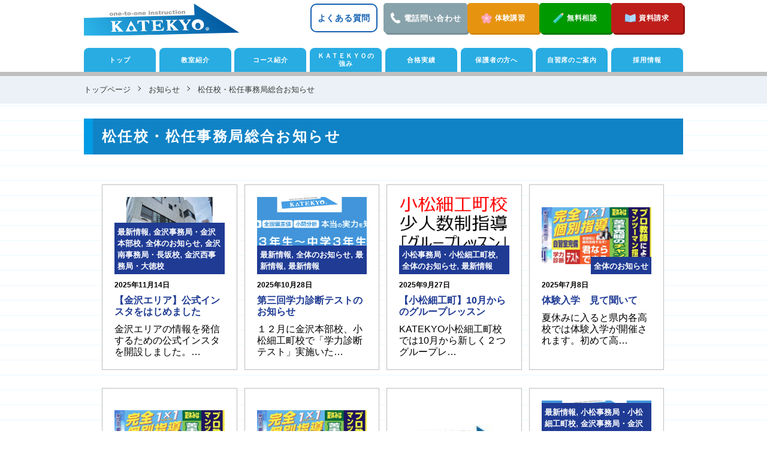

--- FILE ---
content_type: text/html; charset=UTF-8
request_url: https://www.katekyo-ishikawa.com/info/category/mattou/
body_size: 9547
content:
<!DOCTYPE html>
<html dir="ltr" lang="ja">

<head>
	<meta charset="UTF-8">
	<meta name="viewport" content="width=device-width, initial-scale=1, shrink-to-fit=no">
	<meta name="format-detection" content="telephone=no">
																		<title>松任事務局・松任校からのお知らせ | 石川県家庭教師協会</title>
				
		
	<meta name="robots" content="max-image-preview:large" />
	<link rel="canonical" href="/info/category/mattou/" />
	<link rel="next" href="/info/category/mattou/page/2/" />
	
		<script type="application/ld+json" class="aioseo-schema">
			{"@context":"https:\/\/schema.org","@graph":[{"@type":"BreadcrumbList","@id":"https:\/\/www.katekyo-ishikawa.com\/info\/category\/mattou\/#breadcrumblist","itemListElement":[{"@type":"ListItem","@id":"https:\/\/www.katekyo-ishikawa.com\/info#listItem","position":1,"name":"Home","item":"https:\/\/www.katekyo-ishikawa.com\/info","nextItem":{"@type":"ListItem","@id":"https:\/\/www.katekyo-ishikawa.com\/info\/category\/mattou\/#listItem","name":"\u677e\u4efb"}},{"@type":"ListItem","@id":"https:\/\/www.katekyo-ishikawa.com\/info\/category\/mattou\/#listItem","position":2,"name":"\u677e\u4efb","previousItem":{"@type":"ListItem","@id":"https:\/\/www.katekyo-ishikawa.com\/info#listItem","name":"Home"}}]},{"@type":"CollectionPage","@id":"https:\/\/www.katekyo-ishikawa.com\/info\/category\/mattou\/#collectionpage","url":"https:\/\/www.katekyo-ishikawa.com\/info\/category\/mattou\/","name":"\u677e\u4efb | \u6700\u65b0\u60c5\u5831 | \u77f3\u5ddd\u770c\u306e\u5bb6\u5ead\u6559\u5e2b\u30fb\u500b\u5225\u6307\u5c0e\u587e\u306a\u3089 | \u77f3\u5ddd\u770c\u5bb6\u5ead\u6559\u5e2b\u5354\u4f1a","inLanguage":"ja","isPartOf":{"@id":"https:\/\/www.katekyo-ishikawa.com\/info\/#website"},"breadcrumb":{"@id":"https:\/\/www.katekyo-ishikawa.com\/info\/category\/mattou\/#breadcrumblist"}},{"@type":"Organization","@id":"https:\/\/www.katekyo-ishikawa.com\/info\/#organization","name":"\u6700\u65b0\u60c5\u5831 | \u77f3\u5ddd\u770c\u306e\u5bb6\u5ead\u6559\u5e2b\u30fb\u500b\u5225\u6307\u5c0e\u587e\u306a\u3089 | \u77f3\u5ddd\u770c\u5bb6\u5ead\u6559\u5e2b\u5354\u4f1a","description":"\u3010\u7121\u6599\u6559\u80b2\u76f8\u8ac7\u5b9f\u65bd\u4e2d\u3011\u77f3\u5ddd\u770c\u5bb6\u5ead\u6559\u5e2b\u5354\u4f1a\/KATEKYO\u5b66\u9662\u306e\u6700\u65b0\u60c5\u5831\u3084\u304a\u77e5\u3089\u305b\u3092\u63b2\u8f09\u3057\u3066\u3044\u307e\u3059\u3002\u6559\u52d9\u90e8\u304b\u3089\u306e\u5b66\u7fd2\u6307\u5c0e\u3084\u30b3\u30e9\u30e0\u306a\u3069\u65e5\u3005\u767a\u4fe1\u4e2d\u3067\u3059\u3002\u4eca\u3059\u3050\u30c1\u30a7\u30c3\u30af\uff01","url":"https:\/\/www.katekyo-ishikawa.com\/info\/"},{"@type":"WebSite","@id":"https:\/\/www.katekyo-ishikawa.com\/info\/#website","url":"https:\/\/www.katekyo-ishikawa.com\/info\/","name":"\u6700\u65b0\u60c5\u5831 | \u77f3\u5ddd\u770c\u306e\u5bb6\u5ead\u6559\u5e2b\u30fb\u500b\u5225\u6307\u5c0e\u587e\u306a\u3089 | \u77f3\u5ddd\u770c\u5bb6\u5ead\u6559\u5e2b\u5354\u4f1a","description":"\u3010\u7121\u6599\u6559\u80b2\u76f8\u8ac7\u5b9f\u65bd\u4e2d\u3011\u77f3\u5ddd\u770c\u5bb6\u5ead\u6559\u5e2b\u5354\u4f1a\/KATEKYO\u5b66\u9662\u306e\u6700\u65b0\u60c5\u5831\u3084\u304a\u77e5\u3089\u305b\u3092\u63b2\u8f09\u3057\u3066\u3044\u307e\u3059\u3002\u6559\u52d9\u90e8\u304b\u3089\u306e\u5b66\u7fd2\u6307\u5c0e\u3084\u30b3\u30e9\u30e0\u306a\u3069\u65e5\u3005\u767a\u4fe1\u4e2d\u3067\u3059\u3002\u4eca\u3059\u3050\u30c1\u30a7\u30c3\u30af\uff01","inLanguage":"ja","publisher":{"@id":"https:\/\/www.katekyo-ishikawa.com\/info\/#organization"}}]}
		</script>
		

<style id='wp-img-auto-sizes-contain-inline-css' type='text/css'>
img:is([sizes=auto i],[sizes^="auto," i]){contain-intrinsic-size:3000px 1500px}
/*# sourceURL=wp-img-auto-sizes-contain-inline-css */
</style>
<style id='wp-block-library-inline-css' type='text/css'>
:root{--wp-block-synced-color:#7a00df;--wp-block-synced-color--rgb:122,0,223;--wp-bound-block-color:var(--wp-block-synced-color);--wp-editor-canvas-background:#ddd;--wp-admin-theme-color:#007cba;--wp-admin-theme-color--rgb:0,124,186;--wp-admin-theme-color-darker-10:#006ba1;--wp-admin-theme-color-darker-10--rgb:0,107,160.5;--wp-admin-theme-color-darker-20:#005a87;--wp-admin-theme-color-darker-20--rgb:0,90,135;--wp-admin-border-width-focus:2px}@media (min-resolution:192dpi){:root{--wp-admin-border-width-focus:1.5px}}.wp-element-button{cursor:pointer}:root .has-very-light-gray-background-color{background-color:#eee}:root .has-very-dark-gray-background-color{background-color:#313131}:root .has-very-light-gray-color{color:#eee}:root .has-very-dark-gray-color{color:#313131}:root .has-vivid-green-cyan-to-vivid-cyan-blue-gradient-background{background:linear-gradient(135deg,#00d084,#0693e3)}:root .has-purple-crush-gradient-background{background:linear-gradient(135deg,#34e2e4,#4721fb 50%,#ab1dfe)}:root .has-hazy-dawn-gradient-background{background:linear-gradient(135deg,#faaca8,#dad0ec)}:root .has-subdued-olive-gradient-background{background:linear-gradient(135deg,#fafae1,#67a671)}:root .has-atomic-cream-gradient-background{background:linear-gradient(135deg,#fdd79a,#004a59)}:root .has-nightshade-gradient-background{background:linear-gradient(135deg,#330968,#31cdcf)}:root .has-midnight-gradient-background{background:linear-gradient(135deg,#020381,#2874fc)}:root{--wp--preset--font-size--normal:16px;--wp--preset--font-size--huge:42px}.has-regular-font-size{font-size:1em}.has-larger-font-size{font-size:2.625em}.has-normal-font-size{font-size:var(--wp--preset--font-size--normal)}.has-huge-font-size{font-size:var(--wp--preset--font-size--huge)}.has-text-align-center{text-align:center}.has-text-align-left{text-align:left}.has-text-align-right{text-align:right}.has-fit-text{white-space:nowrap!important}#end-resizable-editor-section{display:none}.aligncenter{clear:both}.items-justified-left{justify-content:flex-start}.items-justified-center{justify-content:center}.items-justified-right{justify-content:flex-end}.items-justified-space-between{justify-content:space-between}.screen-reader-text{border:0;clip-path:inset(50%);height:1px;margin:-1px;overflow:hidden;padding:0;position:absolute;width:1px;word-wrap:normal!important}.screen-reader-text:focus{background-color:#ddd;clip-path:none;color:#444;display:block;font-size:1em;height:auto;left:5px;line-height:normal;padding:15px 23px 14px;text-decoration:none;top:5px;width:auto;z-index:100000}html :where(.has-border-color){border-style:solid}html :where([style*=border-top-color]){border-top-style:solid}html :where([style*=border-right-color]){border-right-style:solid}html :where([style*=border-bottom-color]){border-bottom-style:solid}html :where([style*=border-left-color]){border-left-style:solid}html :where([style*=border-width]){border-style:solid}html :where([style*=border-top-width]){border-top-style:solid}html :where([style*=border-right-width]){border-right-style:solid}html :where([style*=border-bottom-width]){border-bottom-style:solid}html :where([style*=border-left-width]){border-left-style:solid}html :where(img[class*=wp-image-]){height:auto;max-width:100%}:where(figure){margin:0 0 1em}html :where(.is-position-sticky){--wp-admin--admin-bar--position-offset:var(--wp-admin--admin-bar--height,0px)}@media screen and (max-width:600px){html :where(.is-position-sticky){--wp-admin--admin-bar--position-offset:0px}}

/*# sourceURL=wp-block-library-inline-css */
</style><style id='global-styles-inline-css' type='text/css'>
:root{--wp--preset--aspect-ratio--square: 1;--wp--preset--aspect-ratio--4-3: 4/3;--wp--preset--aspect-ratio--3-4: 3/4;--wp--preset--aspect-ratio--3-2: 3/2;--wp--preset--aspect-ratio--2-3: 2/3;--wp--preset--aspect-ratio--16-9: 16/9;--wp--preset--aspect-ratio--9-16: 9/16;--wp--preset--color--black: #000000;--wp--preset--color--cyan-bluish-gray: #abb8c3;--wp--preset--color--white: #ffffff;--wp--preset--color--pale-pink: #f78da7;--wp--preset--color--vivid-red: #cf2e2e;--wp--preset--color--luminous-vivid-orange: #ff6900;--wp--preset--color--luminous-vivid-amber: #fcb900;--wp--preset--color--light-green-cyan: #7bdcb5;--wp--preset--color--vivid-green-cyan: #00d084;--wp--preset--color--pale-cyan-blue: #8ed1fc;--wp--preset--color--vivid-cyan-blue: #0693e3;--wp--preset--color--vivid-purple: #9b51e0;--wp--preset--gradient--vivid-cyan-blue-to-vivid-purple: linear-gradient(135deg,rgb(6,147,227) 0%,rgb(155,81,224) 100%);--wp--preset--gradient--light-green-cyan-to-vivid-green-cyan: linear-gradient(135deg,rgb(122,220,180) 0%,rgb(0,208,130) 100%);--wp--preset--gradient--luminous-vivid-amber-to-luminous-vivid-orange: linear-gradient(135deg,rgb(252,185,0) 0%,rgb(255,105,0) 100%);--wp--preset--gradient--luminous-vivid-orange-to-vivid-red: linear-gradient(135deg,rgb(255,105,0) 0%,rgb(207,46,46) 100%);--wp--preset--gradient--very-light-gray-to-cyan-bluish-gray: linear-gradient(135deg,rgb(238,238,238) 0%,rgb(169,184,195) 100%);--wp--preset--gradient--cool-to-warm-spectrum: linear-gradient(135deg,rgb(74,234,220) 0%,rgb(151,120,209) 20%,rgb(207,42,186) 40%,rgb(238,44,130) 60%,rgb(251,105,98) 80%,rgb(254,248,76) 100%);--wp--preset--gradient--blush-light-purple: linear-gradient(135deg,rgb(255,206,236) 0%,rgb(152,150,240) 100%);--wp--preset--gradient--blush-bordeaux: linear-gradient(135deg,rgb(254,205,165) 0%,rgb(254,45,45) 50%,rgb(107,0,62) 100%);--wp--preset--gradient--luminous-dusk: linear-gradient(135deg,rgb(255,203,112) 0%,rgb(199,81,192) 50%,rgb(65,88,208) 100%);--wp--preset--gradient--pale-ocean: linear-gradient(135deg,rgb(255,245,203) 0%,rgb(182,227,212) 50%,rgb(51,167,181) 100%);--wp--preset--gradient--electric-grass: linear-gradient(135deg,rgb(202,248,128) 0%,rgb(113,206,126) 100%);--wp--preset--gradient--midnight: linear-gradient(135deg,rgb(2,3,129) 0%,rgb(40,116,252) 100%);--wp--preset--font-size--small: 13px;--wp--preset--font-size--medium: 20px;--wp--preset--font-size--large: 36px;--wp--preset--font-size--x-large: 42px;--wp--preset--spacing--20: 0.44rem;--wp--preset--spacing--30: 0.67rem;--wp--preset--spacing--40: 1rem;--wp--preset--spacing--50: 1.5rem;--wp--preset--spacing--60: 2.25rem;--wp--preset--spacing--70: 3.38rem;--wp--preset--spacing--80: 5.06rem;--wp--preset--shadow--natural: 6px 6px 9px rgba(0, 0, 0, 0.2);--wp--preset--shadow--deep: 12px 12px 50px rgba(0, 0, 0, 0.4);--wp--preset--shadow--sharp: 6px 6px 0px rgba(0, 0, 0, 0.2);--wp--preset--shadow--outlined: 6px 6px 0px -3px rgb(255, 255, 255), 6px 6px rgb(0, 0, 0);--wp--preset--shadow--crisp: 6px 6px 0px rgb(0, 0, 0);}:where(.is-layout-flex){gap: 0.5em;}:where(.is-layout-grid){gap: 0.5em;}body .is-layout-flex{display: flex;}.is-layout-flex{flex-wrap: wrap;align-items: center;}.is-layout-flex > :is(*, div){margin: 0;}body .is-layout-grid{display: grid;}.is-layout-grid > :is(*, div){margin: 0;}:where(.wp-block-columns.is-layout-flex){gap: 2em;}:where(.wp-block-columns.is-layout-grid){gap: 2em;}:where(.wp-block-post-template.is-layout-flex){gap: 1.25em;}:where(.wp-block-post-template.is-layout-grid){gap: 1.25em;}.has-black-color{color: var(--wp--preset--color--black) !important;}.has-cyan-bluish-gray-color{color: var(--wp--preset--color--cyan-bluish-gray) !important;}.has-white-color{color: var(--wp--preset--color--white) !important;}.has-pale-pink-color{color: var(--wp--preset--color--pale-pink) !important;}.has-vivid-red-color{color: var(--wp--preset--color--vivid-red) !important;}.has-luminous-vivid-orange-color{color: var(--wp--preset--color--luminous-vivid-orange) !important;}.has-luminous-vivid-amber-color{color: var(--wp--preset--color--luminous-vivid-amber) !important;}.has-light-green-cyan-color{color: var(--wp--preset--color--light-green-cyan) !important;}.has-vivid-green-cyan-color{color: var(--wp--preset--color--vivid-green-cyan) !important;}.has-pale-cyan-blue-color{color: var(--wp--preset--color--pale-cyan-blue) !important;}.has-vivid-cyan-blue-color{color: var(--wp--preset--color--vivid-cyan-blue) !important;}.has-vivid-purple-color{color: var(--wp--preset--color--vivid-purple) !important;}.has-black-background-color{background-color: var(--wp--preset--color--black) !important;}.has-cyan-bluish-gray-background-color{background-color: var(--wp--preset--color--cyan-bluish-gray) !important;}.has-white-background-color{background-color: var(--wp--preset--color--white) !important;}.has-pale-pink-background-color{background-color: var(--wp--preset--color--pale-pink) !important;}.has-vivid-red-background-color{background-color: var(--wp--preset--color--vivid-red) !important;}.has-luminous-vivid-orange-background-color{background-color: var(--wp--preset--color--luminous-vivid-orange) !important;}.has-luminous-vivid-amber-background-color{background-color: var(--wp--preset--color--luminous-vivid-amber) !important;}.has-light-green-cyan-background-color{background-color: var(--wp--preset--color--light-green-cyan) !important;}.has-vivid-green-cyan-background-color{background-color: var(--wp--preset--color--vivid-green-cyan) !important;}.has-pale-cyan-blue-background-color{background-color: var(--wp--preset--color--pale-cyan-blue) !important;}.has-vivid-cyan-blue-background-color{background-color: var(--wp--preset--color--vivid-cyan-blue) !important;}.has-vivid-purple-background-color{background-color: var(--wp--preset--color--vivid-purple) !important;}.has-black-border-color{border-color: var(--wp--preset--color--black) !important;}.has-cyan-bluish-gray-border-color{border-color: var(--wp--preset--color--cyan-bluish-gray) !important;}.has-white-border-color{border-color: var(--wp--preset--color--white) !important;}.has-pale-pink-border-color{border-color: var(--wp--preset--color--pale-pink) !important;}.has-vivid-red-border-color{border-color: var(--wp--preset--color--vivid-red) !important;}.has-luminous-vivid-orange-border-color{border-color: var(--wp--preset--color--luminous-vivid-orange) !important;}.has-luminous-vivid-amber-border-color{border-color: var(--wp--preset--color--luminous-vivid-amber) !important;}.has-light-green-cyan-border-color{border-color: var(--wp--preset--color--light-green-cyan) !important;}.has-vivid-green-cyan-border-color{border-color: var(--wp--preset--color--vivid-green-cyan) !important;}.has-pale-cyan-blue-border-color{border-color: var(--wp--preset--color--pale-cyan-blue) !important;}.has-vivid-cyan-blue-border-color{border-color: var(--wp--preset--color--vivid-cyan-blue) !important;}.has-vivid-purple-border-color{border-color: var(--wp--preset--color--vivid-purple) !important;}.has-vivid-cyan-blue-to-vivid-purple-gradient-background{background: var(--wp--preset--gradient--vivid-cyan-blue-to-vivid-purple) !important;}.has-light-green-cyan-to-vivid-green-cyan-gradient-background{background: var(--wp--preset--gradient--light-green-cyan-to-vivid-green-cyan) !important;}.has-luminous-vivid-amber-to-luminous-vivid-orange-gradient-background{background: var(--wp--preset--gradient--luminous-vivid-amber-to-luminous-vivid-orange) !important;}.has-luminous-vivid-orange-to-vivid-red-gradient-background{background: var(--wp--preset--gradient--luminous-vivid-orange-to-vivid-red) !important;}.has-very-light-gray-to-cyan-bluish-gray-gradient-background{background: var(--wp--preset--gradient--very-light-gray-to-cyan-bluish-gray) !important;}.has-cool-to-warm-spectrum-gradient-background{background: var(--wp--preset--gradient--cool-to-warm-spectrum) !important;}.has-blush-light-purple-gradient-background{background: var(--wp--preset--gradient--blush-light-purple) !important;}.has-blush-bordeaux-gradient-background{background: var(--wp--preset--gradient--blush-bordeaux) !important;}.has-luminous-dusk-gradient-background{background: var(--wp--preset--gradient--luminous-dusk) !important;}.has-pale-ocean-gradient-background{background: var(--wp--preset--gradient--pale-ocean) !important;}.has-electric-grass-gradient-background{background: var(--wp--preset--gradient--electric-grass) !important;}.has-midnight-gradient-background{background: var(--wp--preset--gradient--midnight) !important;}.has-small-font-size{font-size: var(--wp--preset--font-size--small) !important;}.has-medium-font-size{font-size: var(--wp--preset--font-size--medium) !important;}.has-large-font-size{font-size: var(--wp--preset--font-size--large) !important;}.has-x-large-font-size{font-size: var(--wp--preset--font-size--x-large) !important;}
/*# sourceURL=global-styles-inline-css */
</style>

<style id='classic-theme-styles-inline-css' type='text/css'>
/*! This file is auto-generated */
.wp-block-button__link{color:#fff;background-color:#32373c;border-radius:9999px;box-shadow:none;text-decoration:none;padding:calc(.667em + 2px) calc(1.333em + 2px);font-size:1.125em}.wp-block-file__button{background:#32373c;color:#fff;text-decoration:none}
/*# sourceURL=/wp-includes/css/classic-themes.min.css */
</style>
<link rel='stylesheet' id='contact-form-7-css' href='/info/wp-content/plugins/contact-form-7/includes/css/styles.css' type='text/css' media='all' />
<link rel='stylesheet' id='cf7msm_styles-css' href='/info/wp-content/plugins/contact-form-7-multi-step-module/resources/cf7msm.css' type='text/css' media='all' />
<link rel='stylesheet' id='cf7cf-style-css' href='/info/wp-content/plugins/cf7-conditional-fields/style.css' type='text/css' media='all' />
<script type="text/javascript" src="/info/wp-includes/js/jquery/jquery.min.js" id="jquery-core-js"></script>
<script type="text/javascript" src="/info/wp-includes/js/jquery/jquery-migrate.min.js" id="jquery-migrate-js"></script>

	
	
	<link rel="icon" href="/common/images/favicon.ico?ver20231023">

	
	<link rel="stylesheet" href="/common/bxslider/jquery.bxslider.css" />
	<link rel="stylesheet" href="https://maxcdn.bootstrapcdn.com/font-awesome/4.7.0/css/font-awesome.min.css">
	<link rel="stylesheet" href="https://cdnjs.cloudflare.com/ajax/libs/animate.css/3.4.0/animate.min.css">
	<link rel="stylesheet" href="/common/tipper/jquery.fs.tipper.css" />
	<link rel="stylesheet" href="/common/drawer/drawer.css">
	<link rel="stylesheet" href="/common/css/normalize.css?ver20260116075650">
	<link rel="stylesheet" href="/common/css/common.css?ver20260116075650">
	<link rel="stylesheet" href="/common/css/info.css?ver20260116075650">

	

	
	<script src="/common/js/jquery-1.11.3.min.js"></script>
	<script src="https://ajaxzip3.github.io/ajaxzip3.js" charset="utf-8"></script>

	
	<script>(function(w,d,s,l,i){w[l]=w[l]||[];w[l].push({'gtm.start':
	new Date().getTime(),event:'gtm.js'});var f=d.getElementsByTagName(s)[0],
	j=d.createElement(s),dl=l!='dataLayer'?'&l='+l:'';j.async=true;j.src=
	'https://www.googletagmanager.com/gtm.js?id='+i+dl;f.parentNode.insertBefore(j,f);
	})(window,document,'script','dataLayer','GTM-PNWPSWH');</script>
	

	<script>
		(function(i, s, o, g, r, a, m) {
			i['GoogleAnalyticsObject'] = r;
			i[r] = i[r] || function() {
				(i[r].q = i[r].q || []).push(arguments)
			}, i[r].l = 1 * new Date();
			a = s.createElement(o),
				m = s.getElementsByTagName(o)[0];
			a.async = 1;
			a.src = g;
			m.parentNode.insertBefore(a, m)
		})(window, document, 'script', 'https://www.google-analytics.com/analytics.js', 'ga');

		ga('create', 'UA-106341918-1', 'auto');
		ga('send', 'pageview');
	</script>
</head>

<body id="page" class="drawer drawer--right">
	
	<noscript><iframe src="https://www.googletagmanager.com/ns.html?id=GTM-PNWPSWH"
	height="0" width="0" style="display:none;visibility:hidden"></iframe></noscript>
	

	<div class="pageWrap drawer-contents">
		<header>
			<div class="header-top">
				<h1 class="header-logo">
					<a href="/"><img src="/common/images/header/header_logo.svg" alt="ＫＡＴＥＫＹＯ| 石川【公式】"></a>
				</h1>
				<div class="top-other">
					<div class="contents-pc">
						<div class="link-qa">
							<a href="/question/">よくある質問</a>
						</div>
						<div class="catalog-request">
							<a href="#contact-info"><span class="tel">電話問い合わせ</span></a>
						</div>
						<div class="catalog-application orange">
							<a href="/info/contact-step1/?purpose=体験講習"><span class="application">体験講習</span></a>
						</div>
						<div class="catalog-application green">
							<a href="/info/contact-step1/?purpose=無料相談"><span class="consultation">無料相談</span></a>
						</div>
						<div class="catalog-application red">
							<a href="/info/contact-step1/?purpose=資料請求"><span class="request">資料請求</span></a>
						</div>
					</div>
					<div class="contents-sp">
						<div class="link-wrap">
							<a href="/">
								<figure><img src="/common/images/header/icon_top.png" alt=""></figure>
								<p>TOP</p>
							</a>
						</div>
						<div class="link-wrap">
							<a href="/joboffer_lp/">
								<figure><img src="/common/images/header/icon_reqruit.png" alt=""></figure>
								<p>採用情報</p>
							</a>
						</div>
						<div class="link-wrap">
							<a href="/question/">
								<figure><img src="/common/images/header/icon_faq.png" alt=""></figure>
								<p>FAQ</p>
							</a>
						</div>
						<div class="link-wrap">
							<a href="#contact-info">
								<figure><img src="/common/images/header/icon_tel.png" alt="TEL"></figure>
								<p>TEL</p>
							</a>
						</div>
					</div>
				</div>
			</div>

			<nav class="global-menu-wrap">
				<ul>
					<li><a href="/">トップ</a></li>
					<li class="sp-display"><a href="/teacher/">教室紹介</a></li>
					<li class="sp-display">
						<a href="#">コース紹介</a>
						<ul class="child">
							<li><a href="/course/elementary/">小学生コース</a></li>
							<li><a href="/course/juniorhigh/">中学生コース</a></li>
							<li><a href="/course/high/">高校生コース</a></li>
							<li><a href="/course/graduater/">高卒・大学受験コース</a></li>
							<li><a href="/course/futoko/">不登校でお悩みの方へ</a></li>
							<li><a href="/course/other/">一般試験・その他</a></li>
						</ul>
					</li>
					<li><a href="/strength/">ＫＡＴＥＫＹＯの<br>強み</a></li>
					<li><a href="/koe/">合格実績</a></li>
					<li class="sp-display"><a href="/guardian/">保護者の方へ</a></li>
					<li class="sp-display"><a href="/jishuspace/">自習席のご案内</a></li>
					<li><a href="/joboffer_lp/">採用情報</a></li>
				</ul>
			</nav>
		</header>
		<div id="contact-btn">
			<p>簡単<span class="bold">30秒</span>で入力完了！</p>
			<ul>
				<li><a href="/info/contact-step1/?purpose=入会・再受講"><span>受講申し込み</span></a></li>
				<li><a href="/info/contact-step1/?purpose=無料相談"><span>無料相談</span></a></li>
				<li><a href="/info/contact-step1/?purpose=資料請求"><span>資料請求</span></a></li>
			</ul>
		</div>

		<div class="trigger">
			<a class="menu-trigger drawer-toggle" href="#">
				<span></span>
				<span></span>
				<span></span>
				<p>MENU</p>
			</a>
		</div>
		<div class="drawer-nav">
			<div class="drawer-wrap">
				<div class="drawer-menu">
					<ul>
						<li><a href="/info/"><em><span class="new">NEW</span>お知らせ</em></a></li>
						<li><a href="/strength/">ＫＡＴＥＫＹＯの強み</a></li>
						<li><a href="/teacher/">教室紹介</a></li>
						<li><a href="/course/elementary/">小学生コース</a></li>
						<li><a href="/course/juniorhigh/">中学生コース</a></li>
						<li><a href="/course/high/">高校生コース</a></li>
						<li><a href="/course/graduater/">高卒・大学受験コース</a></li>
						<li><a href="/course/futoko/">不登校でお悩みの方へ</a></li>
						<li><a href="/course/other/">一般試験・その他</a></li>
						<li><a href="/koe/">合格実績</a></li>
						<li><a href="/question/">よくある質問</a></li>
						<li><a href="/guardian/">保護者の方へ</a></li>
					</ul>
					<ul>
						<li><a href="/company/">会社概要</a></li>
						<li><a href="/joboffer_lp/">採用情報</a></li>
						<li><a href="/privacy/">プライバシーポリシー</a></li>
					</ul>
				</div>
			</div>
		</div>

		<div class="container drawer-contents"><div class="breadcrumbs" itemscope itemtype="http://schema.org/BreadcrumbList">
	<ul class="breadcrumb">
		<li itemprop="itemListElement" itemscope itemtype="http://schema.org/ListItem"><a href="/" itemprop="item"><span itemprop="name">トップページ</span></a>
			<meta itemprop="position" content="1" />
		</li>
		<li itemprop="itemListElement" itemscope itemtype="http://schema.org/ListItem"><a href="/info/" itemprop="item"><span itemprop="name">お知らせ</span></a>
			<meta itemprop="position" content="2" />
		</li>
				
		
														
		
								
		
					<li itemprop="itemListElement" itemscope itemtype="http://schema.org/ListItem"><a href="/info/category/mattou/" itemprop="item"><span itemprop="name">松任校・松任事務局総合お知らせ</span></a>
				<meta itemprop="position" content="3" />
			</li>
								
		
								
		
								
		
												

		
									</ul>
</div>
<div class="contents">
		
	
							
	
				
	
			<h2>松任校・松任事務局総合お知らせ</h2>
				
	
				
	
				
	
						

	
				


	<div class="contents_message">
		<div id="content">
			<ul class="post_list">
				<li>
	<a href="/info/kanazawa/kanazawa_news/5935/">
		<div class="img">
			<img width="480" height="640" src="/info/wp-content/uploads/2024/10/IMG_5203.jpg" class="attachment-full size-full wp-post-image" alt="" decoding="async" loading="lazy" />			<div class="categoryplate">
				<p><a href="/info/category/kanazawa/kanazawa_news/" rel="category tag">最新情報</a>, <a href="/info/category/kanazawa/kanazawa_info/kanazawa_main/" rel="category tag">金沢事務局・金沢本部校</a>, <a href="/info/category/general/general_info/" rel="category tag">全体のお知らせ</a>, <a href="/info/category/kanazawa/kanazawa_info/kanazawa_nagasaka/" rel="category tag">金沢南事務局・長坂校</a>, <a href="/info/category/kanazawa/kanazawa_info/kanazawa_daitoku/" rel="category tag">金沢西事務局・大徳校</a></p>
			</div>
		</div>
	</a>
	<a href="/info/kanazawa/kanazawa_news/5935/">
		<div class="info">
						<span class="time">2025年11月14日</span>
			<h3 class="blogtitle">【金沢エリア】公式インスタをはじめました</h3>
		</div>
	</a>
	<a href="/info/kanazawa/kanazawa_news/5935/">
		<div class="text">
			<p>金沢エリアの情報を発信するための公式インスタを開設しました。&#8230;</p>
		</div>
	</a>
</li>
<li>
	<a href="/info/kanazawa/kanazawa_news/5964/">
		<div class="img">
			<img width="868" height="497" src="/info/wp-content/uploads/2025/06/1102dd740d1826ab06786319c98df929.png" class="attachment-full size-full wp-post-image" alt="" decoding="async" loading="lazy" srcset="/info/wp-content/uploads/2025/06/1102dd740d1826ab06786319c98df929.png 868w, /info/wp-content/uploads/2025/06/1102dd740d1826ab06786319c98df929-640x366.png 640w, /info/wp-content/uploads/2025/06/1102dd740d1826ab06786319c98df929-768x440.png 768w" sizes="auto, (max-width: 868px) 100vw, 868px" />			<div class="categoryplate">
				<p><a href="/info/category/daishoji/daishoji_news/" rel="category tag">最新情報</a>, <a href="/info/category/general/general_info/" rel="category tag">全体のお知らせ</a>, <a href="/info/category/komatsu/komatsu_news/" rel="category tag">最新情報</a>, <a href="/info/category/kanazawa/kanazawa_news/" rel="category tag">最新情報</a></p>
			</div>
		</div>
	</a>
	<a href="/info/kanazawa/kanazawa_news/5964/">
		<div class="info">
						<span class="time">2025年10月28日</span>
			<h3 class="blogtitle">第三回学力診断テストのお知らせ</h3>
		</div>
	</a>
	<a href="/info/kanazawa/kanazawa_news/5964/">
		<div class="text">
			<p>１２月に金沢本部校、小松細工町校で「学力診断テスト」実施いた&#8230;</p>
		</div>
	</a>
</li>
<li>
	<a href="/info/komatsu/komatsu_news/5950/">
		<div class="img">
			<img width="580" height="451" src="/info/wp-content/uploads/2025/02/efb741f2df411111f627a3ebcabadb2e.png" class="attachment-full size-full wp-post-image" alt="" decoding="async" loading="lazy" />			<div class="categoryplate">
				<p><a href="/info/category/komatsu/komatsu_info/komatsu_saikucho/" rel="category tag">小松事務局・小松細工町校</a>, <a href="/info/category/general/general_info/" rel="category tag">全体のお知らせ</a>, <a href="/info/category/komatsu/komatsu_news/" rel="category tag">最新情報</a></p>
			</div>
		</div>
	</a>
	<a href="/info/komatsu/komatsu_news/5950/">
		<div class="info">
						<span class="time">2025年9月27日</span>
			<h3 class="blogtitle">【小松細工町】10月からのグループレッスン</h3>
		</div>
	</a>
	<a href="/info/komatsu/komatsu_news/5950/">
		<div class="text">
			<p>KATEKYO小松細工町校では10月から新しく２つグループレ&#8230;</p>
		</div>
	</a>
</li>
<li>
	<a href="/info/general/general_info/5907/">
		<div class="img">
			<img width="1120" height="389" src="/info/wp-content/uploads/2025/06/b859d54be9522d7d8c6577392cdc2e90.jpg" class="attachment-full size-full wp-post-image" alt="" decoding="async" loading="lazy" srcset="/info/wp-content/uploads/2025/06/b859d54be9522d7d8c6577392cdc2e90.jpg 1120w, /info/wp-content/uploads/2025/06/b859d54be9522d7d8c6577392cdc2e90-640x222.jpg 640w, /info/wp-content/uploads/2025/06/b859d54be9522d7d8c6577392cdc2e90-768x267.jpg 768w" sizes="auto, (max-width: 1120px) 100vw, 1120px" />			<div class="categoryplate">
				<p><a href="/info/category/general/general_info/" rel="category tag">全体のお知らせ</a></p>
			</div>
		</div>
	</a>
	<a href="/info/general/general_info/5907/">
		<div class="info">
						<span class="time">2025年7月8日</span>
			<h3 class="blogtitle">体験入学　見て聞いて</h3>
		</div>
	</a>
	<a href="/info/general/general_info/5907/">
		<div class="text">
			<p>夏休みに入ると県内各高校では体験入学が開催されます。初めて高&#8230;</p>
		</div>
	</a>
</li>
<li>
	<a href="/info/general/general_info/5902/">
		<div class="img">
			<img width="1120" height="389" src="/info/wp-content/uploads/2025/06/b859d54be9522d7d8c6577392cdc2e90.jpg" class="attachment-full size-full wp-post-image" alt="" decoding="async" loading="lazy" srcset="/info/wp-content/uploads/2025/06/b859d54be9522d7d8c6577392cdc2e90.jpg 1120w, /info/wp-content/uploads/2025/06/b859d54be9522d7d8c6577392cdc2e90-640x222.jpg 640w, /info/wp-content/uploads/2025/06/b859d54be9522d7d8c6577392cdc2e90-768x267.jpg 768w" sizes="auto, (max-width: 1120px) 100vw, 1120px" />			<div class="categoryplate">
				<p><a href="/info/category/general/general_info/" rel="category tag">全体のお知らせ</a></p>
			</div>
		</div>
	</a>
	<a href="/info/general/general_info/5902/">
		<div class="info">
						<span class="time">2025年7月7日</span>
			<h3 class="blogtitle">中間期末と実力テストの違い</h3>
		</div>
	</a>
	<a href="/info/general/general_info/5902/">
		<div class="text">
			<p>今日も暑い日ですね。午後になると気温がどんどん上昇していきま&#8230;</p>
		</div>
	</a>
</li>
<li>
	<a href="/info/general/general_info/5892/">
		<div class="img">
			<img width="1120" height="389" src="/info/wp-content/uploads/2025/06/b859d54be9522d7d8c6577392cdc2e90.jpg" class="attachment-full size-full wp-post-image" alt="" decoding="async" loading="lazy" srcset="/info/wp-content/uploads/2025/06/b859d54be9522d7d8c6577392cdc2e90.jpg 1120w, /info/wp-content/uploads/2025/06/b859d54be9522d7d8c6577392cdc2e90-640x222.jpg 640w, /info/wp-content/uploads/2025/06/b859d54be9522d7d8c6577392cdc2e90-768x267.jpg 768w" sizes="auto, (max-width: 1120px) 100vw, 1120px" />			<div class="categoryplate">
				<p><a href="/info/category/general/general_info/" rel="category tag">全体のお知らせ</a></p>
			</div>
		</div>
	</a>
	<a href="/info/general/general_info/5892/">
		<div class="info">
						<span class="time">2025年6月30日</span>
			<h3 class="blogtitle">ピンポイントで学べるマンツーマン指導</h3>
		</div>
	</a>
	<a href="/info/general/general_info/5892/">
		<div class="text">
			<p>今日で６月も終わりになりますね。明日からはいよいよ７月夏本番&#8230;</p>
		</div>
	</a>
</li>
<li>
	<a href="/info/general/general_info/5884/">
		<div class="img">
			<img width="190" height="47" src="/info/wp-content/uploads/2024/11/4a6c07e4d9b2e55ff16524bc81df9da1-e1731663218152.jpg" class="attachment-full size-full wp-post-image" alt="" decoding="async" loading="lazy" />			<div class="categoryplate">
				<p><a href="/info/category/general/general_info/" rel="category tag">全体のお知らせ</a></p>
			</div>
		</div>
	</a>
	<a href="/info/general/general_info/5884/">
		<div class="info">
						<span class="time">2025年6月23日</span>
			<h3 class="blogtitle">期末が終われば夏休みはすぐそこ！</h3>
		</div>
	</a>
	<a href="/info/general/general_info/5884/">
		<div class="text">
			<p>先週の猛暑から一転、今日の石川県は朝から雨模様で湿度が高めで&#8230;</p>
		</div>
	</a>
</li>
<li>
	<a href="/info/kanazawa/kanazawa_news/5875/">
		<div class="img">
			<img width="868" height="497" src="/info/wp-content/uploads/2025/06/1102dd740d1826ab06786319c98df929.png" class="attachment-full size-full wp-post-image" alt="" decoding="async" loading="lazy" srcset="/info/wp-content/uploads/2025/06/1102dd740d1826ab06786319c98df929.png 868w, /info/wp-content/uploads/2025/06/1102dd740d1826ab06786319c98df929-640x366.png 640w, /info/wp-content/uploads/2025/06/1102dd740d1826ab06786319c98df929-768x440.png 768w" sizes="auto, (max-width: 868px) 100vw, 868px" />			<div class="categoryplate">
				<p><a href="/info/category/kanazawa/kanazawa_news/" rel="category tag">最新情報</a>, <a href="/info/category/komatsu/komatsu_info/komatsu_saikucho/" rel="category tag">小松事務局・小松細工町校</a>, <a href="/info/category/kanazawa/kanazawa_info/kanazawa_main/" rel="category tag">金沢事務局・金沢本部校</a>, <a href="/info/category/general/general_info/" rel="category tag">全体のお知らせ</a>, <a href="/info/category/komatsu/komatsu_news/" rel="category tag">最新情報</a>, <a href="/info/category/komatsu/komatsu_info/komatsu_ekimae/" rel="category tag">小松駅前校</a>, <a href="/info/category/kanazawa/kanazawa_info/kanazawa_nagasaka/" rel="category tag">金沢南事務局・長坂校</a>, <a href="/info/category/kanazawa/kanazawa_info/kanazawa_daitoku/" rel="category tag">金沢西事務局・大徳校</a></p>
			</div>
		</div>
	</a>
	<a href="/info/kanazawa/kanazawa_news/5875/">
		<div class="info">
						<span class="time">2025年6月17日</span>
			<h3 class="blogtitle">第二回　学力診断テストのお知らせ</h3>
		</div>
	</a>
	<a href="/info/kanazawa/kanazawa_news/5875/">
		<div class="text">
			<p>７月、８月に金沢本部校、小松細工町校で「学力診断テスト」実施&#8230;</p>
		</div>
	</a>
</li>
				<li class="no-article">該当の記事がありません。</li>
			</ul>
		</div>
	</div>

	<div class="pager">
		<div class="pager"><ul class="pager_list"><span aria-current="page" class="page-numbers current">1</span><a class="page-numbers" href="/info/category/mattou/?paged=2">2</a><a class="page-numbers" href="/info/category/mattou/?paged=3">3</a><a class="page-numbers" href="/info/category/mattou/?paged=4">4</a><a class="page-numbers" href="/info/category/mattou/?paged=5">5</a><a class="page-numbers" href="/info/category/mattou/?paged=6">6</a><a class="page-numbers" href="/info/category/mattou/?paged=7">7</a><span class="page-numbers dots">&hellip;</span><a class="page-numbers" href="/info/category/mattou/?paged=71">71</a><a class="next page-numbers" href="/info/category/mattou/?paged=2">Next</a></ul></div>	</div>
</div>

	</div>

	

<div class="pagetop">
	<a href="#page">ページトップへ</a>
</div>

<footer>
	<div class="footer-logo-block">
		<div class="logo-content">
			<span>プロ教師と<br class="minbr">塾で個別指導</span>
			<img src="/common/images/header/gakuin_logo.png" alt="KATEKYO学院">
		</div>
		<div class="logo-content">
			<span>プロ教師と<br class="minbr">自宅で個別指導</span>
			<img src="/common/images/header/logo.png" alt="KATEKYO学院">
		</div>
		
	</div>
	<nav class="foot-nav">
		<p><a href="/">トップページ</a></p>
		<ul>
			<li><a href="/teacher/">教室紹介</a></li>
			<li>
				<a href="/course/">コース紹介</a>
				<ul class="child">
					<li><a href="/course/elementary/">小学生コース</a></li>
					<li><a href="/course/juniorhigh/">中学生コース</a></li>
					<li><a href="/course/high/">高校生コース</a></li>
					<li><a href="/course/futoko/">不登校でお悩みの方へ</a></li>
					<li><a href="/course/other/">一般試験・その他</a></li>
					<li><a href="/course/graduater/">高卒・大学受験コース</a></li>
				</ul>
			</li>
			<li><a href="/strength/">ＫＡＴＥＫＹＯの強み</a></li>
			<li><a href="/koe/">合格実績</a></li>
			<li><a href="/info/">お知らせ</a></li>
			<li><a href="/guardian/">保護者の方へ</a></li>
			<li><a href="/question/">よくある質問</a></li>
			<li><a href="/jishuspace/">自習席のご案内</a></li>
			<li><a href="/katekyo/">デジタルパンフレット</a></li>
			<li><a href="/company/">会社概要</a></li>
			<li><a href="/recruit/">採用情報</a></li>
			<li><a href="/privacy/">プライバシーポリシー</a></li>
		</ul>
	</nav>
</footer>
</div>



<script src="https://cdnjs.cloudflare.com/ajax/libs/wow/1.1.2/wow.min.js"></script>
<script src="/common/bxslider/jquery.bxslider.min.js"></script>
<script src="/common/drawer/iscroll-lite.js"></script>
<script src="/common/drawer/drawer.js"></script>
<script src="/common/js/svg4everybody.min.js"></script>
<script src="/common/js/imgLiquid-min.js"></script>
<script src="/common/tipper/jquery.fs.tipper.min.js"></script>
<script src="/common/js/jquery.cookie.js"></script>
<script src="/common/js/set_parts.js?ver20260116075650"></script>
<script src="/common/js/top_parts.js?ver20260116075650"></script>
<script src="/common/js/pagetop.js?ver20260116075650"></script>


<script type="speculationrules">
{"prefetch":[{"source":"document","where":{"and":[{"href_matches":"/info/*"},{"not":{"href_matches":["/info/wp-content/uploads/*","/info/wp-content/*","/info/wp-content/plugins/*","/info/wp-content/themes/ktky_ishikawa/*","/info/*\\?(.+)"]}},{"not":{"selector_matches":"a[rel~=\"nofollow\"]"}},{"not":{"selector_matches":".no-prefetch, .no-prefetch a"}}]},"eagerness":"conservative"}]}
</script>
<script type="module"  src="/info/wp-content/plugins/all-in-one-seo-pack/dist/Lite/assets/table-of-contents.95d0dfce.js" id="aioseo/js/src/vue/standalone/blocks/table-of-contents/frontend.js-js"></script>
<script type="text/javascript" src="/info/wp-includes/js/dist/hooks.min.js" id="wp-hooks-js"></script>
<script type="text/javascript" src="/info/wp-includes/js/dist/i18n.min.js" id="wp-i18n-js"></script>
<script type="text/javascript" id="wp-i18n-js-after">
/* <![CDATA[ */
wp.i18n.setLocaleData( { 'text direction\u0004ltr': [ 'ltr' ] } );
//# sourceURL=wp-i18n-js-after
/* ]]> */
</script>
<script type="text/javascript" src="/info/wp-content/plugins/contact-form-7/includes/swv/js/index.js" id="swv-js"></script>
<script type="text/javascript" id="contact-form-7-js-translations">
/* <![CDATA[ */
( function( domain, translations ) {
	var localeData = translations.locale_data[ domain ] || translations.locale_data.messages;
	localeData[""].domain = domain;
	wp.i18n.setLocaleData( localeData, domain );
} )( "contact-form-7", {"translation-revision-date":"2025-11-30 08:12:23+0000","generator":"GlotPress\/4.0.3","domain":"messages","locale_data":{"messages":{"":{"domain":"messages","plural-forms":"nplurals=1; plural=0;","lang":"ja_JP"},"This contact form is placed in the wrong place.":["\u3053\u306e\u30b3\u30f3\u30bf\u30af\u30c8\u30d5\u30a9\u30fc\u30e0\u306f\u9593\u9055\u3063\u305f\u4f4d\u7f6e\u306b\u7f6e\u304b\u308c\u3066\u3044\u307e\u3059\u3002"],"Error:":["\u30a8\u30e9\u30fc:"]}},"comment":{"reference":"includes\/js\/index.js"}} );
//# sourceURL=contact-form-7-js-translations
/* ]]> */
</script>
<script type="text/javascript" id="contact-form-7-js-before">
/* <![CDATA[ */
var wpcf7 = {
    "api": {
        "root": "https:\/\/www.katekyo-ishikawa.com\/info\/wp-json\/",
        "namespace": "contact-form-7\/v1"
    }
};
//# sourceURL=contact-form-7-js-before
/* ]]> */
</script>
<script type="text/javascript" src="/info/wp-content/plugins/contact-form-7/includes/js/index.js" id="contact-form-7-js"></script>
<script type="text/javascript" id="cf7msm-js-extra">
/* <![CDATA[ */
var cf7msm_posted_data = {"_wpcf7cf_hidden_group_fields":"[]","_wpcf7cf_hidden_groups":"[]","_wpcf7cf_visible_groups":"[]"};
//# sourceURL=cf7msm-js-extra
/* ]]> */
</script>
<script type="text/javascript" src="/info/wp-content/plugins/contact-form-7-multi-step-module/resources/cf7msm.min.js" id="cf7msm-js"></script>
<script type="text/javascript" id="wpcf7cf-scripts-js-extra">
/* <![CDATA[ */
var wpcf7cf_global_settings = {"ajaxurl":"/info/ktkyiskw_console/admin-ajax.php"};
//# sourceURL=wpcf7cf-scripts-js-extra
/* ]]> */
</script>
<script type="text/javascript" src="/info/wp-content/plugins/cf7-conditional-fields/js/scripts.js" id="wpcf7cf-scripts-js"></script>
</body>
</html>


--- FILE ---
content_type: text/css
request_url: https://www.katekyo-ishikawa.com/common/css/common.css?ver20260116075650
body_size: 16791
content:
@charset "UTF-8";


/* *****************************************************
 *	root
 *	link
 *	base
 *	stack block
 *	pagetop
 *	footer
 *	header
 *	first
 *	nav
 *	title
 *	features
 *	news
 *	link button
 *	print
 *	media queries
 * *****************************************************/


/* *****************************************************
 *	root
 * *****************************************************/
*{
	margin: 0;
	padding: 0;

	box-sizing: border-box;
	-moz-box-sizing: border-box;
	-webkit-box-sizing: border-box;
	-o-box-sizing: border-box;
	-ms-box-sizing: border-box;
}

img{
	border:none;
}

html {
	font-size: 62.5%;
}

table{
	border-collapse: collapse;
	border-spacing: 0;
}

p,h1,h2,h3,h4,h5,h6,h7,ul,ol,li,dl,dt,dd,p,caption,th,td,form,input,textarea,blockquote,embed,object,figure{
	margin: 0;
	padding: 0;
	font-style: normal;
	font-weight: normal;
}

input, select, textarea {
	vertical-align:middle;
	position:relative;
	outline: none;
	box-sizing: border-box;
	-moz-box-sizing: border-box;
	-webkit-box-sizing: border-box;
	-o-box-sizing: border-box;
	-ms-box-sizing: border-box;
}

	.clearfix:after {
		visibility: hidden;
		display: block;
		font-size: 0;
		content: " ";
		clear: both;
		height: 0;
		}

	/* IE6 */
	* html .clearfix{
		zoom: 1;
	}
	/* IE7 */
	*:first-child+html .clearfix{
		zoom: 1;
	}

ul,ol{
	list-style-type:none;
}
/* *****************************************************
 *	link
 * *****************************************************/
a:link,a:visited,a:hover,a:active{
	text-decoration:none;
}

a:link{
	color:#1f3b94;
}

a:visited {
	color:#1f3b94;
}

a:hover {
	color:#1f3b94;
}

a:focus {
	color:#000;
}

/* *****************************************************
 *	base
 * *****************************************************/
/* whole
-------------------------------------------------------*/
.top-jishuspace{
	width: 100%;
	max-width: 980px;
	margin: 50px auto 50px;
	height: 150px;
	background: #ebf1f6;
}

.top-jishuspace a{
	display: -webkit-box;
    display: -webkit-flex;
    display: flex;
    -webkit-flex-wrap: wrap;
    flex-wrap: wrap;
    -webkit-justify-content: center;
    justify-content: center;
    -webkit-box-align: center;
    -ms-flex-align: center;
    align-items: center;
	position: relative;
	width: 100%;
	height: 100%;
	color: #1f88cb;
	padding-left: 50%;
	font-size: 2.6rem;
	font-weight: 700;
	letter-spacing: 0.1em;
	overflow: hidden;
	box-shadow: 0 3px 0 0 #1f88cb;
}

.top-jishuspace a:after{
	content: "";
	position: absolute;
	-webkit-transform: translate(-50%, -50%) rotate(45deg);
	transform: translate(-50%, -50%) rotate(45deg);
	top: 50%;
	right: 20px;
	width: 8px;
	height: 8px;
	border-top: 4px solid #1f88cb;
	border-right: 4px solid #1f88cb;
}

.top-jishuspace a figure{
	position: absolute;
    -webkit-transform: translate(0, -50%);
    transform: translate(0, -50%);
    top: 50%;
    left: 0;
	width: 50%;
	margin-top: 50px;
}

.top-jishuspace a span{
	position: relative;
	padding-left: 70px;
}

.top-jishuspace a span:before{
	content: "";
    position: absolute;
    -webkit-transform: translate(0, -50%);
    transform: translate(0, -50%);
    top: 50%;
    left: 0;
    width: 60px;
    height: 60px;
    background: url(../images/icon_jishuspace_blue.svg) center / contain no-repeat;
}

body{
	display:-ms-flexbox;
	display:flex;
	-ms-flex-direction: column;
	flex-direction: column;
	position: relative;
	width: 100%;
	height: 100%;
	color: #363838;
	font-family: "メイリオ" , Meiryo , "ヒラギノ角ゴ Pro W3" , "Hiragino Kaku Gothic Pro" , "Meiryo UI" ,  "ＭＳ Ｐゴシック" , "MS PGothic" , sans-serif;
	font-size: 14px;
	font-size: 1.4em;
	font-weight: 500;
	line-height: 1.0;
	-webkit-text-size-adjust: 100%;
	-ms-text-size-adjust: 100%;
	-webkit-overflow-scrolling: touch;
	margin: 0;
	padding: 0;
}

div.pageWrap{
	display:-webkit-box;
	display:-webkit-flex;
	display:-ms-flexbox !important;
	display:flex;
	-webkit-flex-direction: column;
	-ms-flex-direction: column !important;
	flex-direction: column;
	position: relative;
	min-height: 100vh;
	height: 100%;
	text-align:left;
	overflow: hidden;
	/*overflow:hidden;コンテンツ下部テスト*/
}

/* div.pageWrap::before{
	content:'';
	position:absolute;
	top:0;
	left:0;
	width:100%;
	height:7px;
	background:#0781c8;
} */

header,
footer{
	-webkit-box-flex: 0;
	-webkit-flex: none;
	-ms-flex: none !important;
	flex: none;
}



.header-top .top-other .contents-sp{
	display: -webkit-box;
	display: -ms-flexbox;
	display: flex;
	position: relative;
	left: -48px;
	gap: 0 3px;
}

.header-top .top-other .contents-sp .link-wrap{
	width: 45px;
	height: 45px;
	border: 2px solid #005bad;
	border-radius: 10px;
}

.header-top .top-other .contents-sp .link-wrap a{
	display: block;
	position: relative;
	width: 100%;
	height: 100%;
	padding: 3px 0;
}

.header-top .top-other .contents-sp .link-wrap a figure{
	margin-bottom: 2px;
	padding: 0 9px;
}

.header-top .top-other .contents-sp .link-wrap a figure img{
	width: 100%;
	height: 100%;
}

.header-top .top-other .contents-sp .link-wrap a p{
	color: #005bad;
	font-size: 0.8rem;
	font-weight: 700;
	text-align: center;
	letter-spacing: 0.05em;
}

.trigger{
	/* position: absolute; */
	position: fixed;
	top: 5px;
	right: 5px;
	z-index:9999;
}

.menu-trigger,
.menu-trigger span {
	display: inline-block;
	transition: all .4s;
}

.menu-trigger {
	position: relative;
	display:block;
	width:45px;
	height:45px;
	padding: 3px 0;
	/* padding:10px; */
	/* background: #0781c8; */
	border: 2px solid #005bad;
	border-radius: 10px;
}

.menu-trigger span {
	position: absolute;
	margin:0;
	width: 22px;
	height: 3px;
	background:#005bad;
}

.menu-trigger span:nth-of-type(1) {
	top: 7px;
	left: 50%;
	width: 21px;
	-webkit-transform: translateX(-50%);
	transform: translateX(-50%);
}
.menu-trigger span:nth-of-type(2) {
	top: 15px;
	left: 50%;
	width: 18px;
	-webkit-transform: translateX(-50%);
	transform: translateX(-50%);
}
.menu-trigger span:nth-of-type(3) {
	top: 23px;
	left: 50%;
	width: 25px;
	-webkit-transform: translateX(-50%);
	transform: translateX(-50%);
}
.menu-trigger p{
	position: absolute;
	left: 50%;
	bottom: 3px;
	color: #005bad;
	font-size: 0.8rem;
	font-weight: 700;
	text-align: center;
	letter-spacing: 0.05em;
	-webkit-transform: translateX(-50%);
	transform: translateX(-50%);
}

/* .menu-trigger.active {
	-webkit-transform: rotate(360deg);
	transform: rotate(360deg);
} */
.menu-trigger.active span:nth-of-type(1) {
	-webkit-transform: translate(-50%,8px) rotate(-45deg);
	transform: translate(-50%,8px) rotate(-45deg);
}
.menu-trigger.active span:nth-of-type(2) {
	-webkit-transform: translate(-50%,0) rotate(45deg);
	transform: translate(-50%,0) rotate(45deg);
}
.menu-trigger.active span:nth-of-type(3) {
	opacity: 0;
}

/* drawer
-------------------------------------------------------*/
.drawer-nav {
	width: 80%;
	margin: 0;
	padding: 0;
	background:#fff;
	overflow-y: auto;
	-webkit-overflow-scrolling: touch;
	z-index: 9998;
}

.drawer-overlay {
	background-color: rgba(0,0,0, 0.5);
	z-index: 9990;
}

.drawer--right .drawer-nav {
	right: -80%;
}

.drawer-wrap {
	position:relative;
	margin:0;
	/*padding:60px 0 20px;*/
	padding:55px 0 20px;
	overflow-y: auto;
}

.drawer-wrap::before {
	content: "";
	position: absolute;
	display: block;
	top: 0;
	left: 0;
	width: 100%;
    height: 5px;
    background: #0781c8;
}

.drawer-menu{
	overflow-y: auto;
	width:100%;
	border-top:1px #0781c8 solid;
}

.drawer-menu ul:nth-of-type(1) {
	margin-bottom: 25px;
}

.drawer-menu ul:nth-of-type(1) li{
	position:relative;
	border-bottom:1px #0781c8 solid;
}

.drawer-menu ul:nth-of-type(1) li a{
	position:relative;
	display:block;
	padding:16px 10px;
	color: #303030;
	text-align:center;
	font-size: 1.8rem;
	letter-spacing: 0.2em;
}

.drawer-menu ul:nth-of-type(1) li a em{
	position: relative;
	font-style: normal;
}

.drawer-menu ul:nth-of-type(1) li a span.new{
	margin-top: 1px;
	position:absolute;
	top:50%;
	left:-42px;
	-webkit-transform: translate(0, -50%);
	transform: translate(0, -50%);
	letter-spacing: 0;
	font-family: "メイリオ" , Meiryo , "ヒラギノ角ゴ Pro W3" , "Hiragino Kaku Gothic Pro" , "Meiryo UI" ,  "ＭＳ Ｐゴシック" , "MS PGothic" , sans-serif !important;
}

.drawer-menu ul:nth-of-type(1) li {
	font-family: "游明朝","YuMincho","ヒラギノ明朝 ProN W6","Hiragino Mincho ProN","Hiragino Mincho Pro","ＭＳ 明朝",serif;
	font-weight:bold;
}

.drawer-menu ul:nth-of-type(2) li {
	position:relative;
	border-bottom:1px #303030 solid;
}

.drawer-menu ul:nth-of-type(2) li:first-child {
	border-top:1px #303030 solid;
}

.drawer-menu ul:nth-of-type(2) li a {
	position:relative;
	display:block;
	padding:13px 25px 11px;
	color: #303030;
	text-align:left;
	font-size: 1.6rem;
	letter-spacing: 0.2em;
}

.drawer-menu ul:nth-of-type(2) li a::after {
	content: "";
    position: absolute;
	display: inline-block;
    top: 50%;
	right: 20px;
    width: 8px;
    height: 8px;
    border-top: 1px #0781c8 solid;
    border-right: 1px #0781c8 solid;
    -webkit-transform: rotate(45deg) translateY(-50%);
    transform: rotate(45deg) translateY(-50%);
}

div.container{
	position:relative;
	-webkit-box-flex:1;
	-webkit-flex:1 0 auto;
	-ms-flex:1 0 auto;
	flex:1 0 auto;
	padding-bottom:50px;
}

div.container::before {
	content: "";
	position: absolute;
	top: 0;
	left: 0;
	display: block;
	width: 100%;
	height: 100%;
	background: #fff url(../images/back_page2.png);
	z-index: -1;
}

div.container.pb0{
	padding-bottom: 0;
}

/* div.container.bg-white::before{
	background: #fff;
} */

div.contents{
	position: relative;
	width:1000px;
	margin:0 auto;
}

.is-fixed {
	position: fixed;
	top: 0;
	left: 0;
	z-index: 998;
}

/* .is-fixed::before {
	content: '';
	position: absolute;
	top: 0;
	left: 0;
	width: 100%;
	height: 7px;
	background: #0781c8;
} */

/* *****************************************************
 *	page top
 * *****************************************************/
div.pagetop{
	position: fixed;
	right:20px;
	width:50px;
	z-index:998;
}

div.pagetop > a{
	position:relative;
	display:block;
	width:50px;
	height:40px;
	margin:0 auto;
	background:#88a2ab;
	text-indent: 100%;
	white-space: nowrap;
	overflow: hidden;
	-webkit-transition: 0.7s ease;
	-moz-transition: 0.7s ease;
	-ms-transition: 0.7s ease;
	-o-transition: 0.7s ease;
	transition: 0.7s ease;
}

div.pagetop > a::after{
	content:"";
	position:absolute;
	top:20px;
	left:50%;
	display:block;
	width:10px;
	height:10px;
	margin-left:-5px;
	border-top:1px #fff solid;
	border-right:1px #fff solid;
	-webkit-transform: rotate(-45deg);
	transform: rotate(-45deg);
}

div.page-slidebtn > a#pagetop:hover{
	background:rgba(55, 57, 59, 0.5);
}

/* *****************************************************
 *	footer
 * *****************************************************/
 .contact-info {
	position: relative;
	display: flex;
	align-items: center;
	flex-direction: column;
	max-width: 940px;
	margin: 50px auto -50px;
	padding: 60px 0;
  }
  .contact-info h3 {
	margin-bottom: 15px;
	padding-bottom: 5px;
	border-bottom: 1px solid #005BAD;
	color: #005BAD;
	font-size: 2rem;
	font-weight: 700;
	letter-spacing: 0.05em;
  }
  .contact-info ul {
	display: flex;
	flex-wrap: wrap;
	gap: 10px;
	width: 100%;
  }
  .contact-info ul li {
	width: calc((100% - 20px) / 3);
	background: #FFFFFF;
	padding: 20px 15px 10px;
  }
  .contact-info ul li a {
	display: block;
	width: 100%;
	height: 100%;
  }
  .contact-info ul li dl dt {
	margin-bottom: 15px;
	padding-bottom: 5px;
	border-bottom: 1px dashed #1083c6;
	color: #005BAD;
	font-size: 1.8rem;
	font-weight: 700;
	line-height: 1.3;
  }
  .contact-info ul li dl dd p {
	color: #000;
	margin-bottom: 5px;
	font-size: 1.3rem;
	line-height: 1.3;
  }
  .contact-info ul li dl dd p.tel {
	color: #1f3b94;
	font-size: 1.3rem;
	font-weight: 700;
	letter-spacing: -0.05em;
  }
  .contact-info ul li dl dd p.tel span {
	font-size: 2rem;
  }
  .contact-info ul:not(:last-child) {
	margin-bottom: 25px;
  }
  .contact-info::before {
	content: "";
	display: block;
	position: absolute;
	width: 100%;
	height: 100%;
	margin: 0 -500%;
	padding: 0 500%;
	top: 0;
	left: 0;
	background: #ebf1f6;
	z-index: -1;
  }
 
footer{
	position: relative;
	display: -webkit-box;
	display: -ms-flexbox;
	display: -webkit-flex;
	display: flex;
	align-items: center;
	-webkit-flex-wrap: wrap;
	flex-wrap: wrap;
	width:1000px;
	margin:0 auto;
	padding:30px 55px;
}

footer::before{
	content: "";
	position: absolute;
	display: block;
	top: 0;
	width: 100%;
	height: 100%;
	margin: 0 -500%;
	padding: 0 500%;
	background: #88a2ab;
	z-index: -2;
}

footer::after{
	content:"";
	position: absolute;
	width: 165px;
	height: 291px;
	bottom: 0;
	right: 20px;
	background: url(../images/foot_image.png) no-repeat;
}

nav.foot-nav{
	/* width:470px; */
	-webkit-flex: 1;
	flex: 1;
}

nav.foot-nav > p{
	position: relative;
	width:140px;
	margin-bottom: 25px;
	padding-left:18px;
	line-height:2.1;
}

nav.foot-nav > p::before{
	content: "";
	position: absolute;
	top: 10px;
	left: 0;
	display: block;
	width: 7px;
	height: 7px;
	border-top: 1px #fff solid;
	border-right: 1px #fff solid;
	-webkit-transform: rotate(45deg);
	transform: rotate(45deg);
}

nav.foot-nav > ul{
	/* width:340px; */
	width: 100%;
	-moz-column-count:2;
	-webkit-column-count:2;
	column-count:2;
	line-height:2.1;
}

nav.foot-nav > ul li{
	position:relative;
	padding-left:18px;
}

nav.foot-nav > ul > li::before{
	content: "";
	position: absolute;
	top: 10px;
	left: 0;
	display: block;
	width: 7px;
	height: 7px;
	border-top: 1px #fff solid;
	border-right: 1px #fff solid;
	-webkit-transform: rotate(45deg);
	transform: rotate(45deg);
}

nav.foot-nav > ul > li > ul > li::before{
	content: "ー";
	position: absolute;
	left: 0;
	color: #fff;
	font-size: 1.4rem;
}

nav.foot-nav > p a,
nav.foot-nav > ul li a{
	display:block;
}

footer a:link,
footer a:visited{
	color:#fff;
	font-weight: 700;
}

footer > .footer-logo-block{
	width:190px;
	/* margin-right: 45px; */
	margin-right: 100px;
}

footer > .footer-logo-block .logo-content{
	font-size: 1.4rem;
	font-weight: bold;
	font-family: "游ゴシック" , "Yu Gothic" , "游ゴシック体" , "YuGothic" , "メイリオ" , Meiryo , "ヒラギノ角ゴ Pro W3" , "Hiragino Kaku Gothic Pro" , "Meiryo UI" ,  "ＭＳ Ｐゴシック" , "MS PGothic" , sans-serif;
	line-height: 1.25;
	letter-spacing: -0.015em;
}

footer > .footer-logo-block .logo-content img{
	width: 220px;
	/* max-width: 100%; */
}

footer > .footer-logo-block .logo-content:not(:nth-of-type(2)){
	margin-bottom: 10px;
}

footer > .footer-logo-block .logo-content span{
	display:block;
	margin-bottom: 5px;
	color: #fff;
}

footer > .footer-logo-block .logo-content > svg{
	display:block;
	width:290px;
	height:53px;
	margin:0 auto 10px;
	background:#0781c8;
	fill:#fff;
}

footer > .footer-logo-block .contact-info{
	padding:30px 4px 0;
	font-size: 1.4rem;
}

footer > .footer-logo-block .contact-info span{
	/* display:block;
	margin-bottom:10px; */
	display:block;
	color: #fff;
	font-size: 1.2rem;
	font-weight: bold;
	font-family: "游ゴシック" , "Yu Gothic" , "游ゴシック体" , "YuGothic" , "メイリオ" , Meiryo , "ヒラギノ角ゴ Pro W3" , "Hiragino Kaku Gothic Pro" , "Meiryo UI" ,  "ＭＳ Ｐゴシック" , "MS PGothic" , sans-serif;
	line-height: 1.25;
	letter-spacing: -0.015em;
}

footer > .footer-logo-block .contact-info >a {
	pointer-events: none;
}

footer > .footer-logo-block .contact-info .contact-classroom {
	width: 100%;
	height: 35px;
}

footer > .footer-logo-block .contact-info .contact-classroom a{
	display: -webkit-box;
	display: -ms-flexbox;
	display: flex;
	-ms-flex-wrap: wrap;
	flex-wrap: wrap;
	-webkit-box-pack: center;
	-ms-flex-pack: center;
	justify-content: center;
	-webkit-box-align: center;
	-ms-flex-align: center;
	align-items: center;
	width: 100%;
	height: 100%;
	background: #fff;
	border: 3px solid #a6a6a6;
	color: #807f7f;
	font-size: 1.4rem;
	font-weight: 700;
	letter-spacing: 0.05em;
}

footer > .footer-logo-block .contact-info svg{
	display:block;
	width:285px;
	height:29px;
	fill:#fff;
}

/* *****************************************************
 *	header
 * *****************************************************/
header{
	position: relative;
	width: 100%;
	/* margin-bottom: 5px; */
	background: #fff;
}

header::after{
	content:'';
	position:absolute;
	bottom:0;
	left:0;
	width:100%;
	height:7px;
	background:#005bad;
}

header.not-current::after{
	background:#bfbfbf;
}

header .jishuspace{
	width: 493px;
	height: 35px;
	position: absolute;
	top: auto;
	bottom: 12px;
	right: 0;
}

header .jishuspace a{
	display: -webkit-box;
	display: -webkit-flex;
	display: flex;
	-webkit-flex-wrap: wrap;
	flex-wrap: wrap;
	-webkit-justify-content: center;
	justify-content: center;
	-webkit-box-align: center;
	-ms-flex-align: center;
	align-items: center;
	position: relative;
	width: 100%;
	height: 100%;
	color: #fff;
	background: #f79428;
	font-size: 1.6rem;
	font-weight: 700;
	letter-spacing: 0.1em;
	box-shadow: 0 3px 0 0 #d76000;
	border-radius: 5px;
}

header .jishuspace a span{
	position: relative;
	padding-left: 35px;
}

header .jishuspace a span:before{
	content: "";
	position: absolute;
	-webkit-transform: translate(0, -50%);
	transform: translate(0, -50%);
	top: 50%;
	left: 0;
	width: 30px;
	height: 30px;
	margin-top: 1px;
	background: url(../images/icon_jishuspace.svg) center / contain no-repeat;
}


div.head_inner{
	display:-webkit-box;
	display:-ms-flexbox;
	display: -webkit-flex;
	display:flex;
	-webkit-flex-wrap:wrap;
	flex-wrap:wrap;
	-webkit-align-items: center;
	align-items: center;
	position:relative;
	width:1000px;
	height:125px;
	margin:0 auto;
	padding-bottom: 33px;
}

div.head_inner.institute{
	display: none;
}

div.head_inner > .site-logo{
	width:200px;
	font-size:1.2rem;
	font-weight:bold;
	font-family: "游ゴシック" , "Yu Gothic" , "游ゴシック体" , "YuGothic" , "メイリオ" , Meiryo , "ヒラギノ角ゴ Pro W3" , "Hiragino Kaku Gothic Pro" , "Meiryo UI" ,  "ＭＳ Ｐゴシック" , "MS PGothic" , sans-serif;
	line-height:1.25;
	letter-spacing: -0.015em;
}

div.head_inner > .site-logo > a{
	display:block;
	width:190px;
	line-height: 0;
}

div.head_inner > .site-logo > a img{
	width: 100%;
}

div.head_inner > .gakuin-logo{
	width:190px;
	margin-right: 117px;
	font-size:1.2rem;
	font-weight:bold;
	font-family: "游ゴシック" , "Yu Gothic" , "游ゴシック体" , "YuGothic" , "メイリオ" , Meiryo , "ヒラギノ角ゴ Pro W3" , "Hiragino Kaku Gothic Pro" , "Meiryo UI" ,  "ＭＳ Ｐゴシック" , "MS PGothic" , sans-serif;
	line-height:1.25;
	letter-spacing: -0.015em;
}

div.head_inner > .gakuin-logo > a{
	display:block;
	width:190px;
	line-height:0;
}

div.head_inner > .gakuin-logo > a img{
	width: 100%;
}

div.head_inner > dl{
	display:-webkit-box;
	display:-ms-flexbox;
	display: -webkit-flex;
	display:flex;
	-webkit-align-items: flex-end;
	align-items: flex-end;
}

div.head_inner > dl dt{
	margin-right: 15px;
	line-height: 0;
}

div.head_inner > dl dd > svg{
	display:block;
	width:286px;
	height:29px;
	margin-bottom:12px;
	fill:#0781c8;
}

div.head_inner > dl dd > ul{
	display:-webkit-box;
	display:-ms-flexbox;
	display: -webkit-flex;
	display:flex;
	-webkit-flex-wrap:wrap;
	flex-wrap:wrap;
	-webkit-justify-content:space-between;
	justify-content:space-between;
	width:100%;
	font-size: 12px;
	margin-bottom:5px;
}

div.head_inner > dl dd > ul li{
	width: 135px;
	margin-right: 5px;
}

div.head_inner > dl dd > ul li:nth-of-type(2){
	width: 78px;
	margin-right: 0 ;
}

div.head_inner > dl dd > ul li a{
	position: relative;
	display:block;
	text-align:center;
	background:#0781c8;
	padding: 5px 4px 3px 30px;
}

div.head_inner > dl dd > ul li a::before{
	content: "";
	position: absolute;
	width: 23px;
	height: 16px;
	background: url(../images/header/nav_contact_icn01.png) no-repeat;
	top: 2px;
	left: 5px;
}

div.head_inner > dl dd > ul li:nth-of-type(2) a{
	padding-left: 20px;
}

div.head_inner > dl dd > ul li:nth-of-type(2) a::before{
	content: "";
	position: absolute;
	width: 13px;
	height: 15px;
	background: url(../images/header/nav_contact_icn02.png) no-repeat;
	top: 2px;
	left: 5px;
}

div.head_inner > dl dd ul li > a:visited,
div.head_inner > dl dd ul li > a:link{
	color: #fff;
}

div.head_inner > dl dd > ul + p a{
	position:relative;
	display:block;
	width:100%;
	border:1px #0781c8 solid;
	text-align:center;
	color: #2189cb;
	padding: 2px 0;
}

/* ヘッダーリニューアル */
.header-top {
	display: -webkit-box;
	display: -ms-flexbox;
	display: flex;
	-ms-flex-wrap: wrap;
	flex-wrap: wrap;
	-webkit-box-pack: space-between;
	-ms-flex-pack: space-between;
	justify-content: space-between;
	-webkit-box-align: end;
	-ms-flex-align: end;
	align-items: end;
	max-width: 1000px;
	width: 100%;
	margin: 0 auto 15px;
}

.header-top .header-logo a{
	display: block;
	width: 100%;
	height: 100%;
}

.header-top .header-logo a img{
	width: 100%;
	height: 100%;
}

.header-top .top-other .contents-pc {
	display: -webkit-box;
	display: -ms-flexbox;
	display: flex;
	align-items: center;
	-ms-flex-wrap: wrap;
	flex-wrap: wrap;
	gap: 8px;
}

.header-top .top-other .contents-pc .link-qa,
.header-top .top-other .contents-pc .link-tel {
	margin-right: 10px;
}

.header-top .top-other .contents-pc .link-qa a,
.header-top .top-other .contents-pc .link-tel a{
	display: -webkit-box;
	display: -ms-flexbox;
	display: flex;
	-ms-flex-wrap: wrap;
	flex-wrap: wrap;
	-webkit-box-pack: center;
	-ms-flex-pack: center;
	justify-content: center;
	-webkit-box-align: center;
	-ms-flex-align: center;
	align-items: center;
	padding: 15px 10px;
	border: 2px solid #1560b1;
	border-radius: 10px;
	color: #1560b1;
	font-size: 1.4rem;
	font-weight: 700;
	letter-spacing: 0.05em;
}

.header-top .top-other .contents-pc .contact-img {
	margin-right: 20px;
}

.header-top .top-other .contents-pc .catalog-application{
	position: relative;
	height: 100%;
}

.header-top .top-other .contents-pc .catalog-application.orange a {
	background: #e69410;
}

.header-top .top-other .contents-pc .catalog-application.orange::before {
	background: #d4880e;
}

.header-top .top-other .contents-pc .catalog-application.red a {
	background: #be1e1a;
}

.header-top .top-other .contents-pc .catalog-application.red::before {
	background: #941412;
}

.header-top .top-other .contents-pc .catalog-application.green a {
	background: #009900;
}

.header-top .top-other .contents-pc .catalog-application.green::before {
	background: #007a00;
}

.header-top .top-other .contents-pc .catalog-application::before {
	content: "";
	display: block;
	position: absolute;
	top: 3px;
	left: 3px;
	width: 100%;
	height: 100%;
	background: #004684;
	border-radius: 5px;
}

.header-top .top-other .contents-pc .catalog-application a {
	display: -webkit-box;
	display: -ms-flexbox;
	display: flex;
	-ms-flex-wrap: wrap;
	flex-wrap: wrap;
	-webkit-box-pack: center;
	-ms-flex-pack: center;
	justify-content: center;
	-webkit-box-align: center;
	-ms-flex-align: center;
	align-items: center;
	transition: 0.3s ease;
	position: relative;
	top: 0px;
	left: 0px;
	width: 120px;
	height: 50px;
	background: #005bad;
	border-radius: 5px;
	color: #fff;
	font-size: 1.2rem;
	font-weight: 700;
	letter-spacing: 0.05em;
	z-index: 1;
}



.header-top .top-other .contents-pc .catalog-application a span {
	position: relative;
	padding-left: 23px;
}

.header-top .top-other .contents-pc .catalog-application a span::before {
	content: "";
	display: block;
	position: absolute;
	top: 50%;
	left: 0;
	width: 15px;
	height: 15px;
	background: #eee;
	transform: translateY(-50%);
}

.header-top .top-other .contents-pc .catalog-application a span.application::before {
	background: url(../images/icon_entry.png) center / contain no-repeat;
	width: 18px;
	height: 18px;
}

.header-top .top-other .contents-pc .catalog-application a span.consultation::before {
	background: url(../images/icon_consultation.png) center / contain no-repeat;
	width: 18px;
	height: 18px;
}

.header-top .top-other .contents-pc .catalog-application a span.request::before {
	background: url(../images/icon_document.png) center / contain no-repeat;
	width: 18px;
	height: 18px;
}

.header-top .top-other .contents-pc .catalog-application a:hover {
	top: 3px;
	left: 3px;
}

.header-top .top-other .contents-pc .catalog-request{
	position: relative;
	height: 100%;
}

.header-top .top-other .contents-pc .catalog-request::before {
	content: "";
	display: block;
	position: absolute;
	top: 3px;
	left: 3px;
	width: 100%;
	height: 100%;
	background: #799199;
	border-radius: 5px;
}

.header-top .top-other .contents-pc .catalog-request a {
	display: -webkit-box;
	display: -ms-flexbox;
	display: flex;
	-ms-flex-wrap: wrap;
	flex-wrap: wrap;
	-webkit-box-pack: center;
	-ms-flex-pack: center;
	justify-content: center;
	-webkit-box-align: center;
	-ms-flex-align: center;
	align-items: center;
	transition: 0.3s ease;
	position: relative;
	top: 0px;
	left: 0px;
	width: 140px;
	height: 50px;
	background: #88a2ab;
	border-radius: 5px;
	color: #fff;
	font-size: 1.3rem;
	font-weight: 700;
	letter-spacing: 0.05em;
	z-index: 1;
}

.header-top .top-other .contents-pc .catalog-request a span {
	position: relative;
	padding-left: 23px;
}

.header-top .top-other .contents-pc .catalog-request a span::before {
	content: "";
	display: block;
	position: absolute;
	top: 50%;
	left: 0;
	width: 18px;
	height: 18px;
	transform: translateY(-50%);
	background: url(../images/icon_tel.png) center / contain no-repeat;
}

.header-top .top-other .contents-pc .catalog-request a:hover {
	top: 3px;
	left: 3px;
}

.header-top .top-other .contents-pc .contact-link {
	position: relative;
	height: 100%;
	margin-right: 10px;
}

.header-top .top-other .contents-pc .contact-link::before {
	content: "";
	display: block;
	position: absolute;
	top: 3px;
	left: 3px;
	width: 100%;
	height: 100%;
	background: #ca820e;
	border-radius: 5px;
}

.header-top .top-other .contents-pc .contact-link a {
	display: -webkit-box;
	display: -ms-flexbox;
	display: flex;
	-ms-flex-wrap: wrap;
	flex-wrap: wrap;
	-webkit-box-pack: center;
	-ms-flex-pack: center;
	justify-content: center;
	-webkit-box-align: center;
	-ms-flex-align: center;
	align-items: center;
	transition: 0.3s ease;
	position: relative;
	top: 0px;
	left: 0px;
	width: 120px;
	height: 50px;
	background: #e69410;
	border-radius: 5px;
	color: #fff;
	font-size: 1.3rem;
	font-weight: 700;
	letter-spacing: 0.05em;
	z-index: 1;
}

.header-top .top-other .contents-pc .contact-link a:hover {
	top: 3px;
	left: 3px;
}

.header-top .top-other .contents-pc .contact-link a p {
	color: #fff;
	font-size: 1.3rem;
	font-weight: 700;
	text-align: center;
	letter-spacing: 0.05em;
	line-height: 1.3;
}

.header-top .top-other .contents-pc .contact-link a p span {
	margin-right: 2px;
	padding: 0 2px;
	background: #fff;
	color: #e69410;
}
/* *****************************************************
 *	breadcrumb
 * *****************************************************/
div.breadcrumbs{
	position: relative;
	width: 1000px;
	margin: 0 auto 25px;
}

div.breadcrumbs.mb0{
	margin-bottom: 0;
}

div.breadcrumbs::before{
	content: "";
	position: absolute;
	-webkit-transform: translate(-50%, -50%);
	transform: translate(-50%, -50%);
	top: 50%;
	left: 50%;
	display: block;
	/* width: 200%; */
	width: 200vw;
	height: 100%;
	background: #ebf1f6;
}

 ul.breadcrumb{
	display:-webkit-box;
	display:-ms-flexbox;
	display: -webkit-flex;
	display:flex;
	-webkit-flex-wrap:wrap;
	flex-wrap:wrap;
	-webkit-flex-direction:row;
	flex-direction:row;
	width:100%;
	padding: 15px 0;
	/* padding:20px 0 45px; */
}

ul.breadcrumb li{
	position:relative;
	padding:0 10px 0 20px;
	font-size: 13px;
	font-size: 1.3rem;
	line-height: 1.3;
}

ul.breadcrumb li::before{
	content:"";
	position: absolute;
	top: 3px;
	left:0;
	display:block;
	width: 5px;
	height: 5px;
	border-top: 1px #333 solid;
	border-right: 1px #333 solid;
	-webkit-transform: rotate(45deg);
	transform: rotate(45deg);
	z-index:1;
}

ul.breadcrumb li:first-child{
	padding:0 10px 0 0;
}

ul.breadcrumb li:first-child::before{
	display:none;
}

ul.breadcrumb li:last-child a{
	pointer-events: none;
}

ul.breadcrumb li a{
	color: #363838;
}


/* *****************************************************
 *	nav
 * *****************************************************/
nav.global-menu-wrap{
	position:relative;
	width:100%;
	margin-bottom:7px;
	/* padding: 12px 0; */
	background:#fff;
	/* border-top:1px #cbedff solid; */
	/* border-bottom:1px #cbedff solid; */
}

nav.global-menu-wrap::after{
	content:"";
	position: absolute;
	bottom:-3px;
	left:0;
	display:block;
	width:100%;
	height:2px;
	background:url(../images/image_scale.png);
}

nav.global-menu-wrap > ul{
	display:-webkit-box;
	display:-ms-flexbox;
	display: -webkit-flex;
	display:flex;
	-webkit-flex-wrap:wrap;
	flex-wrap:wrap;
	-webkit-justify-content:space-between;
	justify-content:space-between;
	-webkit-align-items:center;
	align-items:center;
	width:1000px;
	margin:0 auto;
	position: relative;
	/* padding: 15px 0; */
}

/* nav.global-menu-wrap > ul:before{
	content: "";
	position: absolute;
	-webkit-transform: translate(-50%, -50%);
	transform: translate(-50%, -50%);
	top: 50%;
	left: 50%;
	display: block;
	width: 200%;
	height: 100%;
	background: #ebf1f6;
} */

nav.global-menu-wrap > ul > li{
	position:relative;
	width: 125px;
	width: calc((1000px - 40px) / 8);
	/* height: 50px; */
	height: 40px;
	/* margin:0 5px; */
	font-size: 16px;
	font-size: 1.6rem;
	background: #28ace2;
	border-radius: 8px 8px 0 0;
}

nav.global-menu-wrap > ul > li.current{
	background: #005bad;
}

/* nav.global-menu-wrap > ul > li.current > a::before{
	border-bottom: 40px solid #005bad;
}

nav.global-menu-wrap > ul > li > a::before{
	content: "";
	display: block;
	position: absolute;
	bottom: 0;
	width: 100%;
	border-bottom: 40px solid #28ace2;
	border-left: 10px solid #fff;
	border-right: 10px solid #fff;
	box-sizing: border-box;
	z-index: -1;
} */

nav.global-menu-wrap > ul > li > a{
	position:relative;
	display: -webkit-box;
	display: -ms-flexbox;
	display: flex;
	-ms-flex-wrap: wrap;
	flex-wrap: wrap;
	-webkit-box-pack: center;
	-ms-flex-pack: center;
	justify-content: center;
	-webkit-box-align: center;
	-ms-flex-align: center;
	align-items: center;
	width: 100%;
	height: 100%;
	color: #fff;
	/* font-size: 1.2rem; */
	font-size: 1.1rem;
	/* font-family: "游明朝", "YuMincho", "ヒラギノ明朝 ProN W6", "Hiragino Mincho ProN", "Hiragino Mincho Pro", "ＭＳ 明朝", serif; */
	font-weight: bold;
	padding:0 8px;
	/* color: #363838; */
	text-align: center;
	letter-spacing: 0.075em;
	line-height: 1.2;
	z-index: 1;
}


nav.global-menu-wrap > ul > li > a span.new{
	left: -28px;
	letter-spacing: 0;
}

nav.global-menu-wrap > ul > li > ul.child{
	position: absolute;
	top:45px;
	left:-28px;
	width:190px;
	padding:15px;
	background:#111;
	-moz-border-radius:2px;
	-webkit-border-radius:2px;
	border-radius:2px;
	z-index:55;
	opacity: 0;
	visibility: hidden;
	-webkit-transition: 0.7s ease;
	-moz-transition: 0.7s ease;
	-ms-transition: 0.7s ease;
	-o-transition: 0.7s ease;
	transition: 0.7s ease;
}

nav.global-menu-wrap > ul > li:hover > ul{
	 visibility: visible;
	opacity: 1;
}

nav.global-menu-wrap > ul > li > ul::before{
	content:"";
	position:absolute;
	top:-18px;
	left:50%;
	display:block;
	width:0;
	height:0;
	margin-left:-6px;
	border: 8px solid transparent;
	border-bottom: 10px #111 solid;
}

nav.global-menu-wrap > ul > li > ul > li > a{
	position:relative;
	display:block;
	padding:8px 0 8px 13px;
	color:#fff;
	font-size: 1.4rem;
	font-weight:700;
	line-height:1.0;
	-webkit-transition: 0.7s ease;
	-moz-transition: 0.7s ease;
	-ms-transition: 0.7s ease;
	-o-transition: 0.7s ease;
	transition: 0.7s ease;
}

nav.global-menu-wrap > ul > li > ul li a:hover{
	color:#0781C8;
}

nav.global-menu-wrap > ul > li > ul li a::before{
	content:"";
	position:absolute;
	top:11px;
	left:0;
	display:block;
	width: 5px;
	height: 5px;
	border-top: 1px #fff solid;
	border-right: 1px #fff solid;
	-webkit-transform: rotate(45deg);
	transform: rotate(45deg);
	z-index:1;
}

/* *****************************************************
 *	bnr-section-wrap
 * *****************************************************/
div.bnr-section-wrap{
	margin-bottom: 100px;
}

div.bnr-section-wrap > ul{
	display:-webkit-box;
	display:-ms-flexbox;
	display: -webkit-flex;
	display:flex;
	-webkit-flex-wrap:wrap;
	flex-wrap:wrap;
	-webkit-justify-content:center;
	justify-content:center;
}

div.bnr-section-wrap > ul li{
	/* margin:0 10px; */
	margin:0 5px;
}

div.bnr-section-wrap > ul li:not(:last-child){
	margin-bottom:20px;
}

div.bnr-section-wrap > ul li a{
	display: block;
	position: relative;
	line-height:0;
}

div.bnr-section-wrap > ul li a::before{
	content: "";
	display: block;
	position: absolute;
	left: 0;
	width: 100%;
	height: 100%;
	background: rgba(0, 0, 0, 0.3);
}

div.bnr-section-wrap > ul li.slick-current a::before{
	display: none;
}

div.bnr-section-wrap > ul li a img{
	width: 100%;
}

div.bnr-section-wrap ul .slick-prev,
div.bnr-section-wrap ul .slick-next{
	width:30px;
	height:30px;
}

div.bnr-section-wrap ul .slick-prev{
    /* left: 55px; */
    left: calc(50% - 155px);
    z-index:50;
	-webkit-transform: translate(-100%, -50%);
    transform: translate(-100%, -50%);
}

div.bnr-section-wrap ul .slick-next{
    /* right: 55px; */
	right: calc(50% - 155px);
	-webkit-transform: translate(100%, -50%);
    transform: translate(100%, -50%);
}

div.bnr-section-wrap ul .slick-prev:before,
div.bnr-section-wrap ul .slick-next:before{
	content:"";
	display:block;
	width:30px;
	height:30px;
	opacity: 1;
}

div.bnr-section-wrap ul .slick-prev:before{
	background:url(../slick/control_prev_circle.png) left top no-repeat;
	background-size:100%;
}

div.bnr-section-wrap ul .slick-next:before{
	background:url(../slick/control_next_circle.png) left top no-repeat;
	background-size:100%;
}

/* サムネイルスライダー */
div.bnr-section-wrap .thumbnail-slider ul .slick-track{
	/* min-width: 60px; */
	display:-webkit-box;
	display:-ms-flexbox;
	display: -webkit-flex;
	display:flex;
	-webkit-flex-wrap:wrap;
	flex-wrap:wrap;
	-webkit-justify-content:center;
	justify-content:center;
	transform:unset!important;
}

div.bnr-section-wrap .thumbnail-slider ul .slick-track .slick-slide{
	width: auto !important; /* 追加 */
}

div.bnr-section-wrap .thumbnail-slider ul .slick-track .slick-slide figure{
	position: relative;
	/* height: 100%; */
	height: 60px; /* 追加 */
	margin: 0 5px;
	aspect-ratio: 2.11 / 1; /* 追加 */
	cursor: pointer;
}

div.bnr-section-wrap .thumbnail-slider ul .slick-track .slick-slide figure::before{
	content: "";
	display: block;
	position: absolute;
	left: 0;
	width: 100%;
	/* left: 5px;
	width: calc(100% - 10px); */
	height: 100%;
	/* height: 60px; */
	background: rgba(0, 0, 0, 0.3);
}

div.bnr-section-wrap .thumbnail-slider ul .slick-track .slick-slide.slick-current figure::before{
	display: none;
}

div.bnr-section-wrap .thumbnail-slider ul .slick-track .slick-slide img{
	width: 100%;
	height: 100%;
	/* padding: 0 5px; */
}

/* *****************************************************
 *	point
 * *****************************************************/
div.point-section-wrap ul{
	display:-webkit-box;
	display:-ms-flexbox;
	display: -webkit-flex;
	display:flex;
	-webkit-flex-wrap:wrap;
	flex-wrap:wrap;
	-webkit-justify-content:center;
	justify-content:center;
	font-family: "游ゴシック" , "Yu Gothic" , "游ゴシック体" , "YuGothic" , "メイリオ" , Meiryo , "ヒラギノ角ゴ Pro W3" , "Hiragino Kaku Gothic Pro" , "Meiryo UI" ,  "ＭＳ Ｐゴシック" , "MS PGothic" , sans-serif;
	font-weight: bold;
}

div.point-section-wrap ul li{
	position:relative;
	width:80px;
	height:80px;
	margin:0 20px;
	background:url(../../images/back_stop.png) center center no-repeat;
}

div.point-section-wrap ul li em{
	position:absolute;
	top:50%;
	-webkit-transform: translateY(-50%);
	transform: translateY(-50%);
	width:100%;
	font-size: 20px;
	font-size: 2.0rem;
	font-style:normal;
	font-weight:bold;
	line-height:1.2;
	text-align:center;
}

/* *****************************************************
 *	title
 * *****************************************************/
div.contents h2{
	position:relative;
	font-size: 2.8rem;
	font-weight: bold;
	margin-bottom: 35px;
	letter-spacing: 0.1em;
	color: #1f88cb;
	text-align: center;
}

div.contents h2 span,
div.contents h3 span{
	position: relative;
}

div.contents h2 span::before{
	content:"";
	position: absolute;
	width: 33px;
	height: 61px;
	background: url(../../images/bll_icn.png) no-repeat;
	top: -10px;
	left: -50px;
}

div.contents h2 span::after{
	content:"";
	position: absolute;
	width: 33px;
	height: 61px;
	background: url(../../images/blr_icn.png) no-repeat;
	top: -10px;
	right: -50px;
}

div.contents h2 span.yel::before{
	background: url(../../images/yel_icn.png) no-repeat;
}

div.contents h2 span.yel::after{
	background: url(../../images/yer_icn.png) no-repeat;
}

div.contents h2 span.or::before{
	background: url(../../images/orl_icn.png) no-repeat;
}

div.contents h2 span.or::after{
	background: url(../../images/orr_icn.png) no-repeat;
}

div.contents h2 span.re::before{
	background: url(../../images/rel_icn.png) no-repeat;
}

div.contents h2 span.re::after{
	background: url(../../images/rer_icn.png) no-repeat;
}

div.contents h2 > span a{
	position:absolute;
	top:0;
	right:0;
	display:block;
	width:100px;
	padding:8px 0;
	background:#0781c8;
	line-height:0;
	text-align:center;
	-webkit-transition: 0.7s ease;
	-moz-transition: 0.7s ease;
	-ms-transition: 0.7s ease;
	-o-transition: 0.7s ease;
	transition: 0.7s ease;
}

div.contents h2 > span a::before{
	content:"";
	position:relative;
	top:-3px;
	display:inline-block;
	width:7px;
	height:7px;
	margin-right:6px;
	border-top:1px #fff solid;
	border-right:1px #fff solid;
	-webkit-transform: rotate(45deg);
	transform: rotate(45deg);
}

div.contents h2 > span a:hover{
	background:#3dabea;
}

div.contents h3 span::before{
	content:"";
	position: absolute;
	width: 33px;
	height: 61px;
	background: url(../../images/bll_icn.png) no-repeat;
	top: -10px;
	left: -50px;
}

div.contents h3 span::after{
	content:"";
	position: absolute;
	width: 33px;
	height: 61px;
	background: url(../../images/blr_icn.png) no-repeat;
	top: -10px;
	right: -50px;
}

/* *****************************************************
 *	slider
 * *****************************************************/
div.slider-wrap{
	margin-bottom:20px;
}

div.slider-wrap ul li{
	position: relative;
	line-height:0;
	margin: 0 5px;
}

div.slider-wrap ul li a{
	position: relative;
}

div.slider-wrap ul li a::before{
	content: "";
	display: block;
	position: absolute;
	width: 100%;
	height: 100%;
	background: rgba(0, 0, 0, 0.3);
}

div.slider-wrap ul li.slick-current a::before{
	display: none;
}

div.slider-wrap ul li.slick-active{
	line-height:0;
	margin: 0 5px;
}

div.slider-wrap ul li.slick-active::before{
	display: none;
}

div.slider-wrap ul li img{
	width:100%;
}

.slider-wrap .slick-prev,
.slider-wrap .slick-next{
	width:50px;
	height:50px;
}

.slider-wrap .slick-prev{
    left: 55px;
    z-index:50;
	-webkit-transform: translate(50%, -50%);
    transform: translate(50%, -50%);
}

.slider-wrap .slick-next{
    right: 55px;
	-webkit-transform: translate(-50%, -50%);
    transform: translate(-50%, -50%);
}

.slider-wrap .slick-prev:before,
.slider-wrap .slick-next:before{
	content:"";
	display:block;
	width:50px;
	height:50px;
	opacity: 1;
}

.slider-wrap .slick-prev:before{
	background:url(../slick/control_prev_circle.png) left top no-repeat;
	background-size:100%;
}

.slider-wrap .slick-next:before{
	background:url(../slick/control_next_circle.png) left top no-repeat;
	background-size:100%;
}

/* *****************************************************
 *	cta-contents
 * *****************************************************/
 .cta-contents {
	position: relative;
	max-width: 1040px;
	margin: 0 auto 40px;
	padding: 60px 20px;
  }
  .cta-contents .cta-area {
	position: relative;
	margin: 0 auto 30px;
	padding: 30px;
	background: #FFFFFF;
  }
  .cta-contents .cta-area .cta-badge {
	display: flex;
	justify-content: center;
	align-items: center;
	position: absolute;
	top: 0;
	left: 50%;
	transform: translate(-50%, -50%);
	padding: 6px 30px;
	background: #005BAD;
  }
  .cta-contents .cta-area .cta-badge p {
	color: #FFFFFF;
	font-size: 1.8rem;
	font-weight: 700;
	line-height: 1.5;
	letter-spacing: 0.05em;
  }
  .cta-contents .cta-area .cta-badge p span {
	color: #FFE500;
	font-size: 2.4rem;
  }
  .cta-contents .cta-area ul {
	display: flex;
	flex-wrap: wrap;
  }
  .cta-contents .cta-area ul li a {
	display: flex;
	justify-content: center;
	align-items: center;
	position: relative;
	gap: 5px;
	width: 100%;
	height: 100%;
	border-bottom: 2px solid #E9E9E9;
  }
  .cta-contents .cta-area ul li a span {
	display: flex;
	justify-content: center;
	align-items: center;
	gap: 10px;
	flex: 1;
	color: #000000;
	font-size: 1.8rem;
	font-weight: 700;
  }
  .cta-contents .cta-area ul li a span::before {
	content: "";
	display: block;
	width: 42px;
	height: 33px;
	background: #eee;
  }
  .cta-contents .cta-area ul li a::after {
	content: "";
	display: block;
	width: 18px;
	height: 18px;
	background: url(../images/icon_arrow.svg) no-repeat center center/contain;
  }
  .cta-contents .cta-area ul li a.entry span::before {
	background: url(../images/icon_entry.png) no-repeat center center/contain;
  }
  .cta-contents .cta-area ul li a.consultation span::before {
	background: url(../images/icon_consultation.png) no-repeat center center/contain;
  }
  .cta-contents .cta-area ul li a.document span::before {
	background: url(../images/icon_document.png) no-repeat center center/contain;
  }
  .cta-contents .cta-area ul li a.price span::before {
	background: url(../images/icon_price.png) no-repeat center center/contain;
  }
  .cta-contents .cta-area ul li a.visit span::before {
	background: url(../images/icon_visit.png) no-repeat center center/contain;
  }
  .cta-contents .cta-area ul li a.contact span::before {
	background: url(../images/icon_contact.png) no-repeat center center/contain;
  }
  .cta-contents .tel-area {
	display: flex;
	justify-content: center;
	gap: 30px;
  }
  .cta-contents .tel-area .tel-info {
	display: flex;
	flex-direction: column;
	justify-content: center;
	align-items: center;
	gap: 10px;
  }
  .cta-contents .tel-area .tel-info .tel-label {
	display: flex;
	justify-content: center;
	align-items: center;
	width: 100%;
	padding: 8px 10px 5px;
	border: 1px solid #FFFFFF;
	color: #FFFFFF;
	font-size: 1.8rem;
	letter-spacing: 0.1em;
	font-weight: 700;
	text-align: center;
  }
  .cta-contents .tel-area .tel-info .tel-time {
	color: #FFFFFF;
	font-size: 1.6rem;
	letter-spacing: 0.1em;
	font-weight: 700;
  }
  .cta-contents .tel-area .tel-number {
	position: relative;
  }
  .cta-contents .tel-area .tel-number::before {
	content: "";
    display: block;
    position: absolute;
    top: 3px;
    left: 3px;
    width: 100%;
    height: 100%;
    background: #004888;
    border-radius: 5px;
  }
  .cta-contents .tel-area .tel-number a {
	display: flex;
	justify-content: center;
	align-items: center;
	gap: 10px;
	position: relative;
	width: 320px;
	height: 70px;
    background: #005BAD;
	border-radius: 5px;
	color: #fff;
	font-size: 2.2rem;
	font-weight: 700;
	letter-spacing: 0.05em;
  }
  .cta-contents .tel-area .tel-number a::before {
	content: "";
	display: block;
	width: 30px;
	height: 30px;
	background: url(../images/icon_tel.png) center / contain no-repeat;
  }

/* *****************************************************
 *	strength-section-list
 * *****************************************************/
div.strength-section-contents{
	position: relative;
	/* margin-bottom: 85px; */
	padding: 40px 30px;
	text-align: right;
}
/* 
div.strength-section-contents::before{
    content: "";
    position: absolute;
    -webkit-transform: translate(-50%, -50%);
    transform: translate(-50%, -50%);
    top: 50%;
    left: 50%;
    display: block;
    width: 200%;
    height: 100%;
    background: #ebf1f6;
} */

div.strength-section-contents::before{
    content: "";
    display: block;
    position: absolute;
	width: 100%;
	height: 100%;
	margin: 0 -500%;
	padding: 0 500%;
	top: 0;
	left: 0;
    background: #ebf1f6;
}

div.strength-section-contents h2{
	margin-bottom: 40px;
}

div.strength-section-contents .strength-section-wrap .strength-section-list{
	position: relative;
	padding: 35px 0;
	background: #fff;
}

div.strength-section-contents .strength-section-wrap .strength-section-list:not(:last-child){
	margin-bottom: 20px;
}

div.strength-section-contents .strength-section-wrap .strength-section-list h3{
	position: relative;
	margin-bottom: 35px;
	color: #414141;
	font-size: 2.6rem;
	font-weight: 700;
	letter-spacing: 0.1em;
	text-align: center;
}

div.strength-section-contents .strength-section-wrap .learning-style > ul{
	margin-bottom: 20px;
	display:-webkit-box;
	display:-ms-flexbox;
	display: -webkit-flex;
	display:flex;
	-webkit-flex-wrap:wrap;
	flex-wrap:wrap;
	-webkit-justify-content:center;
	justify-content:center;
	gap: 20px;
}

div.strength-section-contents .strength-section-wrap .learning-style > ul li{
	position: relative;
	width: 300px;
	background: #ebf1f6;
	padding: 20px 10px;
	z-index: 1;
}

div.strength-section-contents .strength-section-wrap .learning-style > ul li dl dt{
	margin-bottom: 5px;
	font-size: 1.5rem;
	font-weight: bold;
	color: #414141;
	line-height: 1.5;
	text-align: center;
}

div.strength-section-contents .strength-section-wrap .learning-style > ul li dl dt span{
	font-size: 1.7rem;
	color: #e69410;
}

div.strength-section-contents .strength-section-wrap .learning-style > ul li dl dd .logo-img{
	margin-bottom: 5px;
}

div.strength-section-contents .strength-section-wrap .learning-style > ul li dl dd .logo-img img{
	width: 100%;
}

div.strength-section-contents .strength-section-wrap .learning-style > ul li dl dd figure{
	margin-bottom: 15px;
	line-height: 0;
}

div.strength-section-contents .strength-section-wrap .learning-style > ul li dl dd figure img{
	width: 100%;
}

div.strength-section-contents .strength-section-wrap .learning-style > ul li dl dd p{
	margin-bottom: 20px;
	text-align: center;
	line-height: 1.55;
}

div.strength-section-contents .strength-section-wrap .learning-style > ul li dl + a{
	display: block;
	position: relative;
	width: 157px;
	line-height: 30px;
	margin: 0 auto;
	background: #0781c8;
	color: #fff;
	text-align: center;
}

div.strength-section-contents .strength-section-wrap .learning-style > ul li dl + a::after{
	content: "";
	position: absolute;
	bottom: -2px;
	left: 3px;
	width: 100%;
	height: 30px;
	max-width: 157px;
	background: #bcc2c3;
	-webkit-transform: rotate(1deg);
	-moz-transform: rotate(1deg);
	transform: rotate(1deg);
	z-index: -1;
}

div.strength-section-contents .strength-section-wrap .learning-style > ul li dl + a span::after {
	content: "";
	position: relative;
	top: -1px;
	right: -8px;
	display: inline-block;
	width: 7px;
	height: 7px;
	margin-right: 6px;
	border-top: 1px #fff solid;
	border-right: 1px #fff solid;
	-webkit-transform: rotate(45deg);
	transform: rotate(45deg);
	line-height: 0;
}

div.strength-section-contents .strength-section-wrap .learning-style .style-contents ul li p{
	margin-bottom: 5px;
	font-size: 1.4rem;
	font-weight: bold;
	color: #414141;
	/* text-align: center; */
}

div.strength-section-contents .strength-section-wrap .learning-style .style-contents ul li a{
	-webkit-transition: 0.7s ease;
	-moz-transition: 0.7s ease;
	-ms-transition: 0.7s ease;
	transition: 0.7s ease;
}

/* aaaaaaaaaaaaaaaaaaaaaaaaaaaaaaaaaaaaaaaaaaaaaaaaaaaaaaaaaaaaaaa */
div.strength-section-contents .strength-section-wrap .strengths-points{
	-webkit-transition: 0.7s ease;
	-moz-transition: 0.7s ease;
	-ms-transition: 0.7s ease;
	transition: 0.7s ease;
}

div.strength-section-contents .strength-section-wrap .strengths-points > ul{
	/* margin-bottom: 20px; */
	display:-webkit-box;
	display:-ms-flexbox;
	display: -webkit-flex;
	display:flex;
	-webkit-flex-wrap:wrap;
	flex-wrap:wrap;
	-webkit-justify-content:center;
	justify-content:center;
	gap: 20px;
}

div.strength-section-contents .strength-section-wrap .strengths-points > ul li{
	position: relative;
	width: 250px;
	background: #ebf1f6;
	padding: 20px 10px;
	z-index: 1;
}

div.strength-section-contents .strength-section-wrap .strengths-points > ul li dl dt{
	margin-bottom: 20px;
	font-size: 15px;
	font-size: 1.2rem;
	font-weight: bold;
	color: #2189cb;
	line-height: 1.5;
	text-align: center;
}

div.strength-section-contents .strength-section-wrap .strengths-points > ul li dl dt span{
	font-size: 26px;
	font-size: 2.2rem;
	border-bottom: 2px solid #2189cb;
}

div.strength-section-contents .strength-section-wrap .strengths-points > ul li dl dd figure{
	margin-bottom: 15px;
	line-height: 0;
}

div.strength-section-contents .strength-section-wrap .strengths-points > ul li dl dd figure img{
	width: 100%;
}

div.strength-section-contents .strength-section-wrap .strengths-points > ul li dl dd p{
	margin-bottom: 20px;
	text-align: center;
	line-height: 1.55;
}

div.strength-section-contents .strength-section-wrap .strengths-points > ul li dl + a{
	display: block;
	position: relative;
	width: 157px;
	line-height: 30px;
	margin: 0 auto;
	background: #0781c8;
	color: #fff;
	text-align: center;
}

div.strength-section-contents .strength-section-wrap .strengths-points > ul li dl + a::after{
	content: "";
	position: absolute;
	bottom: -2px;
	left: 3px;
	width: 100%;
	height: 30px;
	max-width: 157px;
	background: #bcc2c3;
	-webkit-transform: rotate(1deg);
	-moz-transform: rotate(1deg);
	transform: rotate(1deg);
	z-index: -1;
}

div.strength-section-contents .strength-section-wrap .strengths-points > ul li dl + a span::after {
	content: "";
	position: relative;
	top: -1px;
	right: -8px;
	display: inline-block;
	width: 7px;
	height: 7px;
	margin-right: 6px;
	border-top: 1px #fff solid;
	border-right: 1px #fff solid;
	-webkit-transform: rotate(45deg);
	transform: rotate(45deg);
	line-height: 0;
}
/* aaaaaaaaaaaaaaaaaaaaaaaaaaaaaaaaaaaaaaaaaaaaaaaaaaaaaaaaaaaaaaa */

/* course */
div.strength-section-contents .strength-section-wrap .course-data .course-list > ul.course-grid-box{
	display:-webkit-box;
	display:-ms-flexbox;
	display: -webkit-flex;
	display:flex;
	-webkit-flex-wrap:wrap;
	flex-wrap:wrap;
	-webkit-justify-content:center;
	justify-content:center;
	width:940px;
	margin:0 auto 20px;
}

div.strength-section-contents .strength-section-wrap .course-data .course-list > ul.course-grid-box li{
	position:relative;
	width:calc(730px / 4);
	height:calc(730px / 4);
}

div.strength-section-contents .strength-section-wrap .course-data .course-list > ul.course-grid-box li a{
	display:block;
	width:100%;
	height:100%;
	background:#ebf1f6;
	text-align: center;
}

div.strength-section-contents .strength-section-wrap .course-data .course-list > ul.course-grid-box li a figure{
	position:relative;
	width:100%;
}

div.strength-section-contents .strength-section-wrap .course-data .course-list > ul.course-grid-box li a figure > img {
	max-width:100%;
	height: auto;
}

div.strength-section-contents .strength-section-wrap .course-data .course-list > ul.course-grid-box li dl{
	position:absolute;
	top:20px;
	width:100%;
	z-index:1;
}

div.strength-section-contents .strength-section-wrap .course-data .course-list > ul li dl dt{
	font-size: 1.6rem;
	font-weight: bold;
	color: #363838;
	text-align:center;
	letter-spacing:0.075em;
	line-height: 1.0;
}

div.strength-section-contents .strength-section-wrap .course-data .course-list > ul li dl dd{
	padding-top:10px;
}

div.strength-section-contents .strength-section-wrap .course-data .course-list > ul li dl dd p{
	position:relative;
	display:block;
	width:157px;
	margin:0 auto;
}

div.strength-section-contents .strength-section-wrap .course-data .course-list > ul li dl dd p::before{
	content: "";
	position: absolute;
	bottom: -2px;
	left: 3px;
	width: 100%;
	height: 30px;
	max-width: 157px;
	background: #bcc2c3;
	-webkit-transform: rotate(1deg);
	-moz-transform: rotate(1deg);
	transform: rotate(1deg);
}

div.strength-section-contents .strength-section-wrap .course-data .course-list > ul li dl dd span{
	position:relative;
	display:block;
	width:157px;
	padding: 0 10px;
	background:#2189cb;
	color: #fff;
	line-height:30px;
	text-align:left;
	-webkit-transition: 0.7s ease;
	-moz-transition: 0.7s ease;
	-ms-transition: 0.7s ease;
	-o-transition: 0.7s ease;
	transition: 0.7s ease;
	z-index:3;
}

div.strength-section-contents .strength-section-wrap .course-data .course-list > ul li dl dd span::after{
	content: "";
	position: absolute;
	top: 10px;
	right: 10px;
	display: block;
	width: 7px;
	height: 7px;
	border-top: 1px #fff solid;
	border-right: 1px #fff solid;
	-webkit-transform: rotate(45deg);
	transform: rotate(45deg);
}

div.strength-section-contents .strength-section-wrap .course-data .course-list > ul.course-grid-box li:nth-child(4) dl dt{
	font-size: 1.6rem;
	letter-spacing:0;
}

div.strength-section-contents .strength-section-wrap .course-data .course-list > ul.course-grid-list{
	display:-webkit-box;
	display:-ms-flexbox;
	display: -webkit-flex;
	display:flex;
	-webkit-flex-wrap:wrap;
	flex-wrap:wrap;
	-webkit-justify-content:center;
	justify-content:center;
	width:940px;
	margin:0 auto;
}


div.strength-section-contents .strength-section-wrap .course-data .course-list > ul.course-grid-list li a{
	position:relative;
	display:block;
	width:100%;
	background:#ebf1f6;
	text-align: center;
}

div.strength-section-contents .strength-section-wrap .course-data .course-list > ul.course-grid-list li dl{
	width:100%;
	padding:20px 0 0;
	z-index: 5;
}

div.strength-section-contents .strength-section-wrap .point-section-wrap ul li em{
	left: 0;

}
/* course-end */

div.strength-section-contents .strength-section-wrap > a{
	position: relative;
	text-align: right;
	font-size: 16px;
	font-weight: bold;
	color: #1f88cb;
	letter-spacing: 0.1em;
}

div.strength-section-contents .strength-section-wrap > a::after {
	content: "";
	position: relative;
	top: -2px;
	display: inline-block;
	width: 7px;
	height: 7px;
	border-top: 2px #1f88cb solid;
	border-right: 2px #1f88cb solid;
	-webkit-transform: rotate(45deg);
	transform: rotate(45deg);
	line-height: 0;
}

div.movie-section{
	margin-top:70px;
}

div.movie-section h3{
	margin-bottom:25px;
	background:rgba(235,241,246, 0.4);
	padding:15px;
	color: #1f88cb;
	text-align:center;
}

div.movie-section h3 span{
	font-size: 2.2rem;
	font-weight: bold;
	letter-spacing: 0.1em;
}

div.movie-section h3 span::before{
	content: "";
	position: absolute;
	top: -3px;
	left: -50px;
	width: 20px;
	height: 37px;
	background: url(../../images/bll_icn.png) no-repeat;
	background-size:100%;
}

div.movie-section h3 span::after{
	content: "";
	position: absolute;
	width: 20px;
	height: 37px;
	top: -3px;
	right: -50px;
	background: url(../../images/blr_icn.png) no-repeat;
	background-size:100%;
}

div.movie-section > ul{
	margin-bottom: 20px;
	display:-webkit-box;
	display:-ms-flexbox;
	display: -webkit-flex;
	display:flex;
	-webkit-flex-wrap:wrap;
	flex-wrap:wrap;
	-webkit-justify-content:space-between;
	justify-content:space-between;
}

pdiv.movie-section > ul li > p{
	margin-bottom:20px;
}

div.movie-section > ul li > p img{
	width:100%;
}

div.movie-section > ul li > div.moviebox{
	position: relative;
}

div.movie-section > ul li > div.moviebox::before{
	content:"";
	display:block;
	padding-top:56.3%;
}

div.movie-section > ul li > div.moviebox iframe{
	display:block;
	position:absolute;
	top:0;
	right:0;
	bottom:0;
	left:0;
	width:100%;
	height:100%;
}

div.movie-section > a{
	position: relative;
	text-align: right;
	font-size: 16px;
	font-weight: bold;
	color: #1f88cb;
	letter-spacing: 0.1em;
}

div.movie-section > a::after {
	content: "";
	position: relative;
	top: -2px;
	display: inline-block;
	width: 7px;
	height: 7px;
	border-top: 2px #1f88cb solid;
	border-right: 2px #1f88cb solid;
	-webkit-transform: rotate(45deg);
	transform: rotate(45deg);
	line-height: 0;
}

div.cm-section-wrap{
	width:100%;
	margin-bottom:60px;
}

div.new-tvcm-wrap{
	display:-webkit-box;
	display:-ms-flexbox;
	display: -webkit-flex;
	display:flex;
	-webkit-flex-wrap:wrap;
	flex-wrap:wrap;
	-webkit-justify-content:space-between;
	justify-content:space-between;
	-webkit-align-items:center;
	-ms-flex-align:center;
	align-items:center;
}

div.new-tvcm-wrap div.tvcm{
	position: relative;
	margin: 0 auto;
	width:550px;
}

div.new-tvcm-wrap div.tvcm::before{
	content:"";
	display:block;
	padding-top:56.3%;
}

div.new-tvcm-wrap div.tvcm iframe{
	display:block;
	position:absolute;
	top:0;
	right:0;
	bottom:0;
	left:0;
	width:100%;
	height:100%;
}

div.tvcm-caption{
	width:420px;
	font-size: 18px;
	line-height:1.8;
}

div.tvcm-caption p{
	margin-bottom:20px;
}

div.tvcm-caption span{
	display:block;
	width:300px;
}

div.tvcm-caption span a{
	position:relative;
	display:block;
	width:100%;
	padding:7px 10px;
	background:#2189cb;
	color:#fff;
	font-size: 16px;
}

div.tvcm-caption span a::after{
	content: "";
	position: absolute;
	top: 50%;
	right: 15px;
	display: block;
	width: 7px;
	height: 7px;
	margin-top:-4px;
	border-top: 1px #fff solid;
	border-right: 1px #fff solid;
	-webkit-transform: rotate(45deg);
	transform: rotate(45deg);
}

.old-cm{
	display:-webkit-box;
	display:-ms-flexbox;
	display: -webkit-flex;
	display:flex;
	-webkit-flex-wrap:wrap;
	flex-wrap:wrap;
}

.old-cm li{
	width: 48%;
}

.old-cm li:not(:last-child){
	margin-right: 2%;
}

.old-cm div.moviebox{
	width: 100% !important;
}

.old-cm .tvcm-caption{
	width: 100%;
	margin-top: 15px;
}

.old-cm div.tvcm-caption p{
	margin-bottom: 10px;
	text-align: center;
}

.old-cm div.tvcm-caption span{
	margin: 0 auto;
}

/* *****************************************************
 *	course
 * *****************************************************/
div.course-section-wrap{
	position: relative;
	margin-bottom:85px;
	padding: 50px 30px 30px;
}

div.course-section-wrap::before{
	content:"";
	position: absolute;
	width: 100%;
	height: 100%;
	background: #2189cb;
	top: 0;
	left: 0;
	margin: 0 -500%;
	padding: 0 500%;
	z-index: -1;
}

div.course-section-wrap > h2{
	margin-bottom: 45px;
	color: #f6eb31;
}

div.course-section-wrap > p{
	margin-bottom: 20px;
	padding: 0;
	font-size: 18px;
	font-size: 1.8rem;
	font-weight: bold;
	color: #fff;
	text-align: center;
}

div.course-section-wrap .sp-block {
	display: none;
}
/*
div.course-section-wrap a{
	pointer-events: none;
}*/

div.course-section-wrap > ul.menu-grid-box{
	display:-webkit-box;
	display:-ms-flexbox;
	display: -webkit-flex;
	display:flex;
	-webkit-flex-wrap:wrap;
	flex-wrap:wrap;
	width:940px;
	margin:0 auto 20px;
}

div.course-section-wrap > ul.menu-grid-box li{
	position:relative;
	width:220px;
	height:220px;
}

div.course-section-wrap > ul.menu-grid-box li a{
	display:block;
	width:100%;
	height:100%;
	background:#ebf1f6;
	text-align: center;
}

div.course-section-wrap > ul.menu-grid-box li a figure{
	position:relative;
	width:100%;
}

div.course-section-wrap > ul.menu-grid-box li a figure > img {
	max-width:100%;
	height: auto;
}

div.course-section-wrap > ul.menu-grid-box li dl{
	position:absolute;
	top:20px;
	width:100%;
	z-index:1;
}

div.course-section-wrap > ul li dl dt{
	font-size: 22px;
	font-size: 2.2rem;
	font-weight: bold;
	color: #363838;
	text-align:center;
	letter-spacing:0.075em;
	line-height: 1.0;
}

div.course-section-wrap > ul li dl dd{
	padding-top:10px;
}

div.course-section-wrap > ul li dl dd p{
	position:relative;
	display:block;
	width:157px;
	margin:0 auto;
}

div.course-section-wrap > ul li dl dd p::before{
	content: "";
	position: absolute;
	bottom: -2px;
	left: 3px;
	width: 100%;
	height: 30px;
	max-width: 157px;
	background: #bcc2c3;
	-webkit-transform: rotate(1deg);
	-moz-transform: rotate(1deg);
	transform: rotate(1deg);
}

div.course-section-wrap > ul li dl dd span{
	position:relative;
	display:block;
	width:157px;
	padding: 0 10px;
	background:#2189cb;
	color: #fff;
	line-height:30px;
	text-align:left;
	-webkit-transition: 0.7s ease;
	-moz-transition: 0.7s ease;
	-ms-transition: 0.7s ease;
	-o-transition: 0.7s ease;
	transition: 0.7s ease;
	z-index:3;
}

div.course-section-wrap > ul li dl dd span::after{
	content: "";
	position: absolute;
	top: 10px;
	right: 10px;
	display: block;
	width: 7px;
	height: 7px;
	border-top: 1px #fff solid;
	border-right: 1px #fff solid;
	-webkit-transform: rotate(45deg);
	transform: rotate(45deg);
}

div.course-section-wrap > ul.menu-grid-box li:nth-child(4) dl dt{
	font-size: 20px;
	font-size: 2.0rem;
	letter-spacing:0;
}

/*
div.course-section-wrap > ul.menu-grid-box li dl dd span img {
	image-rendering: -webkit-crisp-edges;
    image-rendering: -moz-crisp-edges;
    image-rendering: pixelated;
    -ms-interpolation-mode: nearest-neighbor;
}
*/

div.course-section-wrap > ul.menu-grid-list{
	display:-webkit-box;
	display:-ms-flexbox;
	display: -webkit-flex;
	display:flex;
	-webkit-flex-wrap:wrap;
	flex-wrap:wrap;
	width:940px;
	margin:0 auto;
}


div.course-section-wrap > ul.menu-grid-list li a{
	position:relative;
	display:block;
	width:100%;
	background:#ebf1f6;
	text-align: center;
}

div.course-section-wrap > ul.menu-grid-list li dl{
	width:100%;
	padding:20px 0 0;
	z-index: 5;
}

div.voice-section-wrap{
	margin-bottom: 50px;
	padding: 0 30px;
	text-align: right;
}

div.voice-section-wrap ul{
	display:-webkit-box;
	display:-ms-flexbox;
	display: -webkit-flex;
	display:flex;
	-webkit-flex-wrap:wrap;
	flex-wrap:wrap;
	text-align: left;
	margin-bottom: 25px;
}

div.voice-section-wrap ul li{
	position: relative;
	width: 300px;
	height: 167px;
	padding: 25px 9px 13px;
	border: 5px solid #2189cb;
}

div.voice-section-wrap ul li:nth-child(3n+2){
	margin:0 20px;
}

div.voice-section-wrap ul li dl{
	position: absolute;
	width: 90px;
	height: 110px;
	top: -15px;
}

div.voice-section-wrap ul li dl::before{
	content: "";
	position: absolute;
	width: 90px;
	height: 110px;
	top: 0;
	left: 0;
	background: url(../../images/voice_image01.png)no-repeat;
}

div.voice-section-wrap ul li.high01 dl{
	/*background: url(../../images/voice_image01.png) no-repeat center center; */
}

div.voice-section-wrap ul li.j_high dl::before{
	background: url(../../images/voice_image02.png) no-repeat;
	/*background: url(../../images/voice_image02.png) no-repeat center center;*/
}

div.voice-section-wrap ul li.high_p dl::before{
	background: url(../../images/voice_image03.png) no-repeat;
	/*background: url(../../images/voice_image03.png) no-repeat center center;*/
}

div.voice-section-wrap ul li dl dt{
	position: relative;
	margin-bottom: 25px;
	padding-top: 15px;
	font-size: 12px;
	font-size: 1.2rem;
	font-weight: bold;
	color: #fff;
	line-height: 1.2;
	text-align: center;
	z-index: 9;
}

div.voice-section-wrap ul li dl dd{
	position: relative;
	font-size: 16px;
	font-size: 1.6rem;
	font-weight: bold;
	color: #fff;
	text-align: center;
	z-index: 9;
}

div.voice-section-wrap ul li dl dd span{
	font-size: 12px;
	font-size: 1.2rem;
}

div.voice-section-wrap ul li figure{
	position: absolute;
	top: -11px;
	left: 10px;
	line-height: 0;
}

div.voice-section-wrap ul li p{
	height:73px;
	margin-bottom: 15px;
	padding-left: 100px;
	font-size: 18px;
	font-size: 1.8rem;
	font-weight: bold;
	line-height: 1.35;
}

div.voice-section-wrap ul li a{
	position: relative;
	display: block;
	width: 100%;
	font-size: 14px;
	font-size: 1.4rem;
	background: #2189cb;
	padding: 9px;
	color: #fff;
}

div.voice-section-wrap ul li a::before{
	content: "";
	position: absolute;
	top: 6px;
	right: 11px;
	width: 19px;
	height: 21px;
	background: url(../../images/pdf_icn.png) no-repeat;
	box-shadow: 2px 2px 4px rgba(0,0,0,0.1);
}

div.voice-section-wrap ul li a span{
	position: relative;
}

div.voice-section-wrap ul li a span::after{
	content: "";
	position: absolute;
	top: 6px;
	right: -15px;
	display: block;
	width: 7px;
	height: 7px;
	border-top: 1px #fff solid;
	border-right: 1px #fff solid;
	-webkit-transform: rotate(45deg);
	transform: rotate(45deg);
}

div.voice-section-wrap a{
	position: relative;
	font-size: 16px;
	font-size: 1.6rem;
	font-weight: bold;
	letter-spacing: 0.1em;
	color: #1f88cb;
}

div.performance-section-wrap{
	position: relative;
	margin-bottom: 90px;
}

div.performance-section-wrap::before{
	content:"";
	position: absolute;
	width: 100%;
	height: 330px;
	margin: 0 -500%;
	padding: 0 500%;
	background: #f0be19;
	bottom: 0;
	z-index: -1;
}

div.performance-section-wrap h2{
	position: absolute;
	top: 50px;
	left: 70px;
	color: #fff;
	text-align: left;
}

div.performance-section-wrap figure{
	line-height: 0;
}
/* *****************************************************
 *	news
 * *****************************************************/
div.news-section-wrap {
	margin-bottom: 75px;
}

div.news-section-wrap h2{
	text-align: center;
}

div.news-section-wrap ul{
	margin-bottom: 25px;
	border-top: 1px solid #a69f9d;
}

div.news-section-wrap ul li{
	position: relative;
	padding: 15px 0;
	border-bottom: 1px solid #a69f9d;
}

div.news-section-wrap ul li dl{
	display:-webkit-box;
	display:-ms-flexbox;
	display: -webkit-flex;
	display:flex;
	-webkit-flex-wrap:wrap;
	flex-wrap:wrap;
	-webkit-align-items:center;
	-ms-flex-align:center;
	align-items:center;
}

div.news-section-wrap ul li dl dt{
	margin-right: 45px;
	padding-left: 67px;
	font-weight: bold;
	color: #72716e;
}

.c-link-right{
	text-align: right;
}

.c-link-right a{
	position: relative;
	font-size: 16px;
	font-size: 1.6rem;
	font-weight: bold;
	letter-spacing: 0.1em;
	color: #1f88cb;
}

span.new{
	position: absolute;
	color: #ff0000;
	font-size: 1.1rem;
	font-weight: bold;
	top: 50%;
	left: 10px;
	-moz-transform: translateY(-50%);
	-webkit-transform: translateY(-50%);
	-ms-transform: translateY(-50%);
	transform: translateY(-50%);
}

div.news-section-wrap ul li dl dd a{
	line-height: 1.4;
}

div.news-section-wrap ul li dl dd a,
div.news-section-wrap ul li dl dd a:visited,
div.news-section-wrap ul li dl dd a:hover,
div.news-section-wrap ul li dl dd a:active{
	color: #363838;
}

div.passing-section-wrap{
	position: relative;
	padding: 50px 0 40px;
}

div.passing-section-wrap::before{
	content: "";
	position: absolute;
	width: 100%;
	height: 100%;
	margin: 0 -500%;
	padding: 0 500%;
	top: 0;
	left: 0;
	background: url(../../images/passing_bg.jpg);
	z-index: -1;
}

div.passing-section-wrap > h2{
	margin-bottom: 45px;
	font-size: 24px;
	font-size: 2.4rem;
	text-align: center;
	color: #fff;
}

div.passing-section-wrap > ul{
	display:-webkit-box;
	display:-ms-flexbox;
	display: -webkit-flex;
	display:flex;
	-webkit-flex-wrap:wrap;
	flex-wrap:wrap;
	padding: 0 50px;
}

div.passing-section-wrap > ul:not(:last-child){
	margin-bottom:40px;
}

div.passing-section-wrap > ul li{
	width:205px;
	margin:0 10px;
	color: #fff;
	font-weight: bold;
	line-height: 1.5;
}

div.passing-section-wrap > ul li.wide{
	width:255px;
}

div.passing-section-wrap > p{
	/* padding: 20px 0;
	background: #ed89a5;
	border: 4px solid #ec4879; */
	color: #fff;
	font-size: 16px;
	font-size: 1.6rem;
	font-weight: bold;
	text-align: center;
	line-height: 2.0;
}

div.passing-section-wrap .teacher-comment{
	margin-bottom: 70px;
	text-align: center;
}

div.passing-section-wrap .teacher-comment p{
	display: inline-block;
	padding-bottom: 20px;
	border-bottom: 5px solid #fff;
	color: #fff;
	font-size: 16px;
	font-size: 1.6rem;
	font-weight: bold;
	text-align: center;
	line-height: 2.0;
}

div.passing-section-wrap .voice-section-wrap h2 span{
	color: #fff;
}

div.passing-section-wrap .voice-section-wrap h2 span::before{
	background: url(../../images/yel_icn.png) no-repeat;
}

div.passing-section-wrap .voice-section-wrap h2 span::after{
	background: url(../../images/yer_icn.png) no-repeat;
}

div.passing-section-wrap .voice-section-wrap ul li{
	background: #fff;
	border: 5px solid #c5e3ff;
}

div.passing-section-wrap .voice-section-wrap ul li dl::before{
	background: url(../../images/voice_image04.png)no-repeat;
}

/* *****************************************************
 *	contact
 * *****************************************************/
ul.contact-btn-wrap{
	display:-webkit-box;
	display:-ms-flexbox;
	display: -webkit-flex;
	display:flex;
	-webkit-flex-wrap:wrap;
	flex-wrap:wrap;
	-webkit-justify-content:center;
	justify-content:center;
    margin-bottom:15px;
}

ul.contact-btn-wrap li{
	width:250px;
	margin:0 10px;
}

ul.contact-btn-wrap li a{
	position:relative;
	display:block;
	padding: 15px 0 13px;
	font-size: 20px;
	font-size: 2.0rem;
	background:#0781c8;
	text-align: center;
	color: #fff;
}

ul.contact-btn-wrap li a span{
	padding-left: 45px;
}

ul.contact-btn-wrap li:nth-of-type(2) a span{
	padding-left: 35px;
}

ul.contact-btn-wrap li a::before{
	content: "";
	display: inline-block;
	position: absolute;
	width: 35px;
	height: 31px;
	top: 9px;
	left: 15px;
	background: url(../../images/contact-btn-wrap_icn01.png) no-repeat;
}

ul.contact-btn-wrap li:nth-of-type(2) a::before{
	content: "";
	display: inline-block;
	position: absolute;
	width: 21px;
	height: 27px;
	top: 12px;
	left: 65px;
	background: url(../../images/contact-btn-wrap_icn02.png) no-repeat;
}

p.book-btn-wrap{
	width:520px;
	margin:0 auto 55px;
}

p.book-btn-wrap > a{
	position:relative;
	display:block;
	width:100%;
	padding:16px 0 14px;
	background:#fff;
	border:1px #0781c8 solid;
	color:#0781c8;
	font-size:18px;
	font-size: 1.8rem;
	text-align: center;
	-webkit-transition: 0.7s ease;
	-moz-transition: 0.7s ease;
	-ms-transition: 0.7s ease;
	transition: 0.7s ease;
}

p.book-btn-wrap > a span{
	display:block;
	padding-left:15px;
}

p.book-btn-wrap > a::before{
	content: "";
	position:absolute;
	display: inline-block;
	width:33px;
	height:23px;
	top:12px;
	left:85px;
	background: url(../../company/images/icon_book.svg) no-repeat;
	background-size:100%;
}

p.book-btn-wrap > a:hover {
	opacity: 0.7;
}

p.sugakukentei-banner {
	font-size: 1.6rem;
	font-weight: bold;
	color: #000;
	text-align: center;
	line-height: 1.5;
}
.sugakukentei-banner-wrap p,
.youtube-movie-wrap p {
	margin-bottom: 15px;
	font-size: 1.6rem;
	line-height: 1.3;
	text-align: center;
}
.sugakukentei-banner-wrap ul {
	display: flex;
	justify-content: center;
	align-items: center;
	gap: 10px;
}

.sugakukentei-banner-wrap a {
	display: block;
}

.sugakukentei-banner-wrap a img {
	width: 100%;
	max-height: 60px;
	object-fit: contain;
}

.youtube-movie-wrap {
	margin-top: 30px;
}

.youtube-movie-wrap .youtube-movie {
	width: 100%;
	max-width: 600px;
    margin: 0 auto;
	aspect-ratio: 16 / 9;
}

.youtube-movie-wrap .youtube-movie iframe {
	width: 100%;
	height: 100%;
}




br.minbr{
	display: none;
}

/* Bnr
-----------------------------------------*/
.fix-foot-leaflet {
	display: none;
	position: fixed;
	right: 20px;
	bottom: 20px;
	z-index: 9998;
}

.fix-foot-leaflet-wrap{
	background: #fff;
	box-shadow: 0px 0px 8px 0px #5c5c5c;
}

.fix-foot-leaflet a{
	display: block;
	line-height: 0;
}

.fix-foot-leaflet .close{
	position: absolute;
	right: 0;
	top: -20px;
	background: #ff7101;
	display: block;
	width: 30px;
	height: 30px;
	text-align: center;
	color: #fff;
	z-index: 9999;
}

.fix-foot-leaflet .close span{
	display: block;
	width: 1px;
	height: 1px;
	overflow: hidden;
}

.fix-foot-leaflet .close i{
	font-size: 20px;
	z-index: 888;
	color: #fff;
	line-height: 29px;
}

/* *****************************************************
 *	print
 * *****************************************************/
@media print{
	body {
		overflow: visible;
	}
}

div.timer-contents-wrap{
	display:-webkit-box;
	display:-ms-flexbox;
	display: -webkit-flex;
	display:flex;
	-webkit-flex-wrap:wrap;
	flex-wrap:wrap;
	margin-bottom: 60px;
}

div.timer-contents-wrap div.timer-contents{
	width: 48%;
	margin-bottom: 0;
	padding: 35px 10px 30px;
}

div.timer-contents-wrap div.timer-contents p{
	margin-bottom: 15px;
	font-size: 2.0rem;
}
div.timer-contents-wrap div.timer-contents p.text{
	margin: 15px 0 0;
	width: 100%;
	font-size: 1.6rem;
	line-height: 1.3;
}

div.timer-contents-wrap div.timer-contents .cd-b-r{
	font-size: 2.8rem;
	font-weight: bold;
	color: #e50012;
}

div.timer-contents-wrap div.timer-contents .cd-b-r-min{
	font-size: 2.4rem;
}

div.timer-contents-wrap div.timer-contents .cd-b{
	font-size: 2.0rem;
	font-weight: bold;
	color: #000;
}

div.timer-contents{
	display:-webkit-box;
	display:-ms-flexbox;
	display: -webkit-flex;
	display:flex;
	-webkit-flex-wrap:wrap;
	flex-wrap:wrap;
	-webkit-justify-content:center;
	justify-content:center;
	-webkit-align-items:center;
	-ms-flex-align:flex-end;
	align-items:flex-end;
	-webkit-border-radius: 5px;
	-moz-border-radius: 5px;
	-ms-border-radius: 5px;
	border-radius: 5px;
	width: 1000px;
	margin: 10px auto 20px;
	padding: 15px 10px 10px;
	background: #f8d860;
	border: 2px solid #f7c100;
}

div.timer-contents.high{
	background: #f8debc;
	border: 2px solid #f88c01;
}

div.timer-contents p{
	position: relative;
	padding-bottom: 3px;
	font-size: 1.6rem;
	font-weight: bold;
	letter-spacing: 0.1em;
	color: #000;
	text-align: center;
}

div.timer-contents span.nonecountdown{
	display: block;
	width: 100%;
	text-align: center;
	padding-top: 10px;
	color: #000;
	font-size: 1.6rem;
	font-weight: 700;
	line-height: 1.2;
}

.cd-b-r{
	font-size: 2.4rem;
	font-weight: bold;
	color: #e50012;
}

.cd-b-r-min{
	font-size: 2.0rem;
}

.cd-b{
	font-size: 1.6rem;
	font-weight: bold;
	color: #000;
}

#timer{
	margin: 0;
	letter-spacing: 0.15em;
	line-height: 1.0;
}

#timer_end{
	display: none;
	font-size: 1.6rem;
	font-weight: bold;
	color: #000;
	letter-spacing: 0.15em;
}

#timer_end span{
	font-size: 2.4rem;
	font-weight: bold;
	color: #e50012;
}

#timer_high{
	-webkit-border-radius: 3px;
	-moz-border-radius: 3px;
	-ms-border-radius: 3px;
	border-radius: 3px;
	margin: 0;
	letter-spacing: 0.2em;
}

#timer_high_end{
	display: none;
	font-size: 1.6rem;
	font-weight: bold;
	color: #000;
	letter-spacing: 0.2em;
}

#timer_high_end span{
	font-size: 2.4rem;
	font-weight: bold;
	color: #e50012;
}

/* --------TOP_教室を探す-------- */
.search-school-contents{
	position: relative;
	margin-bottom: 50px;
	padding: 30px 0;
}

.search-school-contents::before{
	content:"";
	position:absolute;
	top: 0;
	/* left:0; */
	display:block;
	/* width:100vw; */
	width: 200vw;
	height:100%;
	margin:0 calc(50% - 50vw);
	background: #ebf1f6;
	z-index:-1;

	left: 50%;
	-webkit-transform: translate(-50%,0);
	transform: translate(-50%,0);
}

.search-school-contents h3 {
	position:relative;
	font-size: 2.8rem;
	font-weight: bold;
	margin-bottom: 35px;
	letter-spacing: 0.1em;
	color: #1f88cb;
	text-align: center;
}

.search-school-contents h3 span::before{
	content:"";
	position: absolute;
	width: 33px;
	height: 61px;
	background: url(../../images/bll_icn.png) no-repeat;
	top: -10px;
	left: -50px;
}

.search-school-contents h3 span::after{
	content:"";
	position: absolute;
	width: 33px;
	height: 61px;
	background: url(../../images/blr_icn.png) no-repeat;
	top: -10px;
	right: -50px;
}

.search-school-contents p {
	margin-bottom: 20px;
	font-size: 1.6rem;
	text-align: center;
	line-height: 1.3;
}

.search-school-contents .p-search-criteria-wrap dl dt{
	margin-bottom: 5px;
}

.search-school-contents .p-search-criteria-wrap dl dd select{
	width: 100%;
	height: 40px;
	padding: 0 10px;
	border: 2px solid #ccc;
	border-radius: 5px;
	color: #005BAD;
}

/* *****************************************************
 *	media queries
 * *****************************************************/
@media screen and (min-width: 769px){
/* ------------------------------------------------------*/
body{
	min-width: 1000px;
}

div.pagetop {
	position: fixed;
	bottom: 0;
	right: 20px;
	width: 50px;
	z-index: 998;
}

#contact-btn{
	display: none !important;
}

.is-fixed {
	min-width: 1000px;
}

br.spbr{
	display:none;
}

.trigger,
.drawer-nav{
	display:none;
}

.fix-foot-leaflet a img.spimg{
	display: none;
}

nav.global-menu-wrap > ul > li > a{
	-webkit-transition: 0.7s ease;
	-moz-transition: 0.7s ease;
	-ms-transition: 0.7s ease;
	transition:0.7s ease;
}

nav.global-menu-wrap > ul > li > a:hover{
	opacity: .75;
}

.contact-info ul li a {
    pointer-events: none;
  }

footer > #contact-btn{
	display: none;
}

footer::after{
	-webkit-transform: translate(100%,0);
	transform: translate(100%,0);
}

#contact-btn{
	display: none;
}

.fix-foot-leaflet a{
	-webkit-transition: 0.7s ease;
	-moz-transition: 0.7s ease;
	-ms-transition: 0.7s ease;
	transition:0.7s ease;
}

.fix-foot-leaflet a:hover{
	opacity: 0.8;
	-webkit-opacity: 0.8;
}

.fix-foot-leaflet .close:hover{
	opacity: 1;
	-webkit-opacity: 1;
}

/* ヘッダーリニューアル */
header{
	padding-top: 5px;
}

.header-top .header-logo{
	width: 260px;
}

.header-top .contact-img img{
	width: 190px;
	height: 100%;
	object-fit: contain;
}

.header-top .top-other .contents-sp {
    display: none;
}

header .jishuspace a{
	-webkit-transition: 0.7s ease;
	-moz-transition: 0.7s ease;
	-ms-transition: 0.7s ease;
	transition:0.7s ease;
}

header .jishuspace a:hover{
	opacity: 0.7;
	-webkit-opacity: 0.7;
}

/* side
-------------------------------------------------------*/
/*
div#side-contact-btn{
	position: fixed;
	top:32%;
	right:-128px;
	z-index:100;
}

div#side-contact-btn ul li:first-child{
	margin-bottom:2px;
}

div#side-contact-btn ul li a{
	display:block;
	padding:11px;
	background:#000;
	line-height:0;
}

div#side-contact-btn ul li a:hover{
	background:#666;
}
*/

div.course-section-wrap > ul.menu-grid-box li:not(:last-child){
	margin-right:20px;
}

div.course-section-wrap > ul li a:hover dl dd span{
	background:#3dabea;
}

div.course-section-wrap > ul.menu-grid-list > li:first-child{
	width:460px;
	margin-right:20px;
}

div.course-section-wrap > ul.menu-grid-list > li:last-child{
	width:460px;
	background:#ebf1f6;
}

div.course-section-wrap > ul.menu-grid-list li dl dt{
	font-size: 22px;
	font-size: 2.2rem;
	font-weight: bold;
	color: #363838;
	text-align:center;
	letter-spacing:0.075em;
	line-height: 1.0;
}

div.course-section-wrap > ul.menu-grid-list li dl dd{
	height:52px;
}

div.course-section-wrap > ul.menu-grid-list li dl dd > ul{
	display:-webkit-box;
	display:-ms-flexbox;
	display: -webkit-flex;
	display:flex;
	-webkit-flex-wrap:wrap;
	flex-wrap:wrap;
	-webkit-justify-content:space-between;
	justify-content:space-between;
	width:460px;
	padding:0 5px 10px;
}

div.course-section-wrap > ul.menu-grid-list li dl dd > ul li{
	width:220px;
}

div.course-section-wrap > ul.menu-grid-list li dl dd p{
	width:220px;
}

div.course-section-wrap > ul.menu-grid-list li dl dd p::before{
	max-width: 220px;
}

div.course-section-wrap > ul.menu-grid-list li dl dd span{
	width:220px;
	padding: 0 5px;
}

div.course-section-wrap > ul.menu-grid-list li dl dd span::after{
	top: 11px;
	right: 7px;
}


div.movie-section > ul{
	padding:0 30px;
}

div.movie-section > ul li{
	width:420px;
	padding:0 25px;
}

div.movie-section > ul li:first-child{
	margin-right:20px;
}

div.cm-section-wrap div.moviebox{
	position: relative;
	width:560px;
	height:315px;
	margin:0 auto;
}

ul.contact-btn-wrap li a{
	-webkit-transition: 0.7s ease;
	-moz-transition: 0.7s ease;
	-ms-transition: 0.7s ease;
	-o-transition: 0.7s ease;
	transition: 0.7s ease;
}

ul.contact-btn-wrap li a:hover {
	-webkit-opacity: 0.7;
	opacity: 0.7;
}

div.head_inner > dl dd > ul li a{
	-webkit-transition: 0.7s ease;
	-moz-transition: 0.7s ease;
	-ms-transition: 0.7s ease;
	transition: 0.7s ease;
}

div.head_inner > dl dd a:hover{
	-webkit-opacity: 0.5;
	opacity: 0.5;
}

div.head_inner > dl dd > ul + p a{
	-webkit-transition: 0.7s ease;
	-moz-transition: 0.7s ease;
	-ms-transition: 0.7s ease;
	transition: 0.7s ease;
}

div.head_inner > .site-logo > a,
div.head_inner > .gakuin-logo > a{
	-webkit-transition: 0.7s ease;
	-moz-transition: 0.7s ease;
	-ms-transition: 0.7s ease;
	transition: 0.7s ease;
}

div.head_inner > .site-logo > a:hover,
div.head_inner > .gakuin-logo > a:hover{
	-webkit-opacity: 0.5;
	opacity: 0.5;
}

/* --------TOP_教室を探す-------- */
.search-school-contents .p-search-criteria-wrap{
	display: -webkit-box;
	display: -ms-flexbox;
	display: -webkit-flex;
	display: flex;
	gap: 2%;
	-webkit-justify-content: center;
	justify-content: center;
}

.search-school-contents .p-search-criteria-wrap dl{
	width: 49%;
}

div.bnr-section-wrap .slick-track{

}

div.bnr-section-wrap .slick-track .slick-slide{
	width: 290px;
}

div.bnr-section-wrap > ul li,
div.bnr-section-wrap > ul li a {
	-webkit-transition: 0.5s ease;
	-moz-transition: 0.5s ease;
	-ms-transition: 0.5s ease;
	transition: 0.5s ease;
}

div.bnr-section-wrap > ul li:hover{
	/* width: 330px !important;
	height: 165px; */
}

div.bnr-section-wrap > ul li a:hover {
	-moz-opacity: 0.7;
	opacity: 0.7;
	/* transform: translateY(-5px); */
	transform: translateY(3px) scale(1.05);
}


div.slider-wrap > ul:not(:first-child) {
	display: none;
}

/* サムネイルスライダー */
/* div.bnr-section-wrap .thumbnail-slider ul .slick-track{
	height: 80px;
} */

/* div.bnr-section-wrap .thumbnail-slider ul .slick-track .slick-slide{
	cursor: pointer;
}

div.bnr-section-wrap .thumbnail-slider ul .slick-track .slick-slide figure{
	position: relative;
	height: 100%;
	margin: 0 5px;
}

div.bnr-section-wrap .thumbnail-slider ul .slick-track .slick-slide figure::before{
	content: "";
	display: block;
	position: absolute;
	left: 0;
	width: 100%;
	height: 100%;
	background: rgba(0, 0, 0, 0.3);
}

div.bnr-section-wrap .thumbnail-slider ul .slick-track .slick-slide.slick-current figure::before{
	display: none;
}

div.bnr-section-wrap .thumbnail-slider ul .slick-track .slick-slide img{
	width: 100%;
	height: 100%;
} */

/* *****************************************************
 *	cta-contents
 * *****************************************************/
.cta-contents::before {
    content: "";
    display: block;
    position: absolute;
    width: 100%;
    height: 100%;
    margin: 0 -500%;
    padding: 0 500%;
    top: 0;
    left: 0;
    background: rgba(40, 172, 226, 0.8);
    z-index: -1;
  }
  .cta-contents .cta-area ul {
    gap: 0 30px;
  }
  .cta-contents .cta-area ul li {
    width: calc((100% - 60px) / 3);
    height: 85px;
  }
  .cta-contents .cta-area ul li a {
    transition: 0.3s;
  }
  .cta-contents .cta-area ul li a:after {
    transition: 0.3s;
  }
  .cta-contents .cta-area ul li a:hover {
    border-bottom: 2px solid #005BAD;
  }
  .cta-contents .cta-area ul li a:hover::after {
    transform: translateX(5px);
  }
  .cta-contents .tel-area .tel-number a {
	transition: 0.3s;
  }
  .cta-contents .tel-area .tel-number a:hover {
	transform: translate(3px,3px);
  }

/* aaaaaaaaaaaaaaaaaaaaaaaaaaaaaaaaaa */

div.strength-section-contents .strength-section-wrap .learning-style > ul li dl + a{
	-webkit-transition: 0.7s ease;
	-moz-transition: 0.7s ease;
	-ms-transition: 0.7s ease;
	transition: 0.7s ease;
}

div.strength-section-contents .strength-section-wrap .learning-style > ul li dl + a:hover{
	background: #3dabea;
}

div.strength-section-contents .strength-section-wrap .learning-style .style-contents ul{
	display:-webkit-box;
	display:-ms-flexbox;
	display: -webkit-flex;
	display:flex;
	-webkit-flex-wrap:wrap;
	flex-wrap:wrap;
	-webkit-justify-content:center;
	justify-content:center;
	gap: 20px;
}

div.strength-section-contents .strength-section-wrap .learning-style .style-contents ul li{
	width: 250px;
}

div.strength-section-contents .strength-section-wrap .learning-style .style-contents ul li p{
	text-align: center;
}

div.strength-section-contents .strength-section-wrap .learning-style .style-contents ul li a{
	display: block;
}

div.strength-section-contents .strength-section-wrap .learning-style .style-contents ul li a:hover{
	opacity: 0.7;
}

div.strength-section-contents .strength-section-wrap .learning-style .style-contents ul li a img{
	width: 100%;
}

div.strength-section-contents .strength-section-wrap .strengths-points > ul li dl + a{
	-webkit-transition: 0.7s ease;
	-moz-transition: 0.7s ease;
	-ms-transition: 0.7s ease;
	transition: 0.7s ease;
}

div.strength-section-contents .strength-section-wrap .strengths-points > ul li dl + a:hover{
	background: #3dabea;
}

/* course */
div.strength-section-contents .strength-section-wrap .course-data .course-list > ul.course-grid-box li:not(:last-child){
	margin-right:20px;
}

div.strength-section-contents .strength-section-wrap .course-data .course-list > ul li a:hover dl dd span{
	background:#3dabea;
}

div.strength-section-contents .strength-section-wrap .course-data .course-list > ul.course-grid-list > li:first-child{
	width:385px;
	margin-right:20px;
}

div.strength-section-contents .strength-section-wrap .course-data .course-list > ul.course-grid-list > li:last-child{
	width:385px;
	background:#ebf1f6;
}

div.strength-section-contents .strength-section-wrap .course-data .course-list > ul.course-grid-list li dl dt{
	font-size: 22px;
	font-size: 2.2rem;
	font-weight: bold;
	color: #363838;
	text-align:center;
	letter-spacing:0.075em;
	line-height: 1.0;
}

div.strength-section-contents .strength-section-wrap .course-data .course-list > ul.course-grid-list li dl dd{
	/* height:52px; */
	height: 95px;
}

div.strength-section-contents .strength-section-wrap .course-data .course-list > ul.course-grid-list li dl dd > ul{
	/* display:-webkit-box;
	display:-ms-flexbox;
	display: -webkit-flex;
	display:flex;
	-webkit-flex-wrap:wrap;
	flex-wrap:wrap;
	-webkit-justify-content:space-between;
	justify-content:space-between; */
	/* width:460px; */
	width: 385px;
	margin: 0 auto;
	padding:0 5px 10px;
}

div.strength-section-contents .strength-section-wrap .course-data .course-list > ul.course-grid-list li dl dd > ul li{
	width:220px;
	margin: 0 auto;
}

div.strength-section-contents .strength-section-wrap .course-data .course-list > ul.course-grid-list li dl dd > ul li:not(:last-child){
	margin-bottom: 10px;
}

div.strength-section-contents .strength-section-wrap .course-data .course-list > ul.course-grid-list li dl dd p{
	width:220px;
}

div.strength-section-contents .strength-section-wrap .course-data .course-list > ul.course-grid-list li dl dd p::before{
	max-width: 220px;
}

div.strength-section-contents .strength-section-wrap .course-data .course-list > ul.course-grid-list li dl dd span{
	width:220px;
	padding: 0 5px;
}

div.strength-section-contents .strength-section-wrap .course-data .course-list > ul.course-grid-list li dl dd span::after{
	top: 11px;
	right: 7px;
}
/* course-end */

div.strength-section-contents .strength-section-wrap > a,
div.movie-section > a,
div.voice-section-wrap a{
	-webkit-transition: 0.7s ease;
	-moz-transition: 0.7s ease;
	-ms-transition: 0.7s ease;
	transition: 0.7s ease;
}

div.strength-section-contents .strength-section-wrap > a:hover,
div.movie-section > a:hover,
div.voice-section-wrap a:hover{
	-moz-opacity: 0.7;
	opacity: 0.7;
}

div.voice-section-wrap ul li a{
	-webkit-transition: 0.7s ease;
	-moz-transition: 0.7s ease;
	-ms-transition: 0.7s ease;
	transition: 0.7s ease;
}

div.voice-section-wrap ul li a:hover{
	background: #3dabea;
}

div.news-section-wrap ul li dl dd a{
	-webkit-transition: 0.7s ease;
	-moz-transition: 0.7s ease;
	-ms-transition: 0.7s ease;
	transition: 0.7s ease;
}

div.news-section-wrap ul li dl dd a:hover{
	-webkit-opacity: 0.5;
	opacity: 0.5;
}

.c-link-right a{
	-webkit-transition: 0.7s ease;
	-moz-transition: 0.7s ease;
	-ms-transition: 0.7s ease;
	transition: 0.7s ease;
}

.c-link-right a:hover{
	-moz-opacity: 0.7;
	opacity: 0.7;
}

div.tvcm-caption span a{
	-webkit-transition: 0.7s ease;
	-moz-transition: 0.7s ease;
	-ms-transition: 0.7s ease;
	transition: 0.7s ease;
}

div.tvcm-caption span a:hover{
	background: #3dabea;
}

.sugakukentei-banner-wrap a {
	-webkit-transition: 0.7s ease;
	-moz-transition: 0.7s ease;
	-ms-transition: 0.7s ease;
	transition: 0.7s ease;
}

.sugakukentei-banner-wrap a:hover {
	-moz-opacity: 0.7;
	opacity: 0.7;
}


/* ------------------------------------------------------*/
}


@media screen and (max-width: 768px){
/* ------------------------------------------------------*/
.pageWrap{
	padding-bottom: 88px;
}
/* base
-------------------------------------------------------*/
header .jishuspace{
	position: relative;
	top: 0;
	left: 0;
	width: 100%;
	margin: 5px 0 0;
	padding: 0 15px;
}

/* ヘッダーリニューアル */
.header-top{
	padding: 5px 5px 0;
	margin-bottom: 10px;
}

.header-top .header-logo{
	width: 170px;
	max-width: calc(100% - 240px);
}

.header-top .top-other .contents-pc{
    display: none;
}

div.timer-contents-wrap{
	margin-bottom: 50px;
	padding: 0;
	margin-top: 20px;
}

.top-jishuspace a figure img{
	width: 100%;
}

header .jishuspace a{
	border-radius: 3px;
}

div.timer-contents-wrap div.timer-contents{
	width: 100%;
	margin: 0;
	padding: 20px 10px 15px;
}

div.timer-contents-wrap div.timer-contents:first-child{
	margin-bottom: 10px;
}

div.timer-contents-wrap div.timer-contents p{
	margin-bottom: 5px;
	font-size: 1.5rem;
}
div.timer-contents-wrap div.timer-contents p.text{
	margin-top: 10px;
	font-size: 1.4rem;
}

div.timer-contents-wrap div.timer-contents .cd-b-r{
	font-size: 2.4rem;
}

div.timer-contents-wrap div.timer-contents .cd-b-r-min{
	font-size: 2.0rem;
}

div.timer-contents-wrap div.timer-contents .cd-b{
	font-size:1.6rem;
}

div.timer-contents-subordinate{
	padding: 0 15px;
}

div.timer-contents p{
	padding-top: 5px;
	font-size: 1.5rem;
	margin-bottom: 5px;
}

div.timer-contents span.nonecountdown{
	font-size: 1.5rem;
}

div.timer-contents{
	width: 100%;
	margin: 13px auto 20px;
}

/* --------TOP_教室を探す-------- */
.search-school-contents h3{
	margin-bottom: 20px;
	font-size: 2.2rem;
}

.search-school-contents .p-search-criteria-wrap >*:not(:last-child){
	margin-bottom: 10px;
}

br.pcbr{
	display:none;
}

header > #header-contact-btn{
	display: none;
}

/* div.pageWrap::before{
	height: 5px;
} */

.fix-foot-leaflet {
	display: none;
	position: fixed;
	right: 0;
	bottom: 107px;
	width: 100%;
	z-index: 9999;
	background: #fff;
	box-shadow: 0px 0px 4px 0px #ccc;
}

.fix-foot-leaflet a{
	display: block;
	line-height: 0;
	width: 100%;
}

.fix-foot-leaflet a img{
	width: 100%;
}

.fix-foot-leaflet a img.pcimg{
	display: none;
}

.fix-foot-leaflet .close{
	position: absolute;
	right: 0;
	top: -20px;
	background: #ff7101;
	display: block;
	width: 38px;
	height: 38px;
	text-align: center;
	color: #fff;
}

.fix-foot-leaflet .close span{
	display: block;
	width: 1px;
	height: 1px;
	overflow: hidden;
}

.fix-foot-leaflet .close i{
	font-size: 20px;
	z-index: 888;
	color: #fff;
	line-height: 37px;
}

/* whole
-------------------------------------------------------*/
div.container{
	width:100%;
	/* padding: 5px 0 70px; */
	padding-bottom: 70px;
}

nav.global-menu-wrap {
	/* display: none; */
}

nav.global-menu-wrap > ul{
	width: 100%;
	padding: 0 5px;
}

nav.global-menu-wrap > ul > li{
	width: calc((100% - 20px) / 4);
	/* height: 40px; */
	border-radius: 4px 4px 0 0;
}

nav.global-menu-wrap > ul > li > a{
	padding: 0 4px;
	font-size: 1rem;
}

/* nav.global-menu-wrap > ul > li > a::before{
	border-bottom: 40px solid #28ace2;
}

nav.global-menu-wrap > ul > li.current a::before{
	border-bottom: 40px solid #005bad;
} */

/* contact-btn
-------------------------------------------------------*/
#contact-btn{
	display: none;
	width: 100%;
	position:fixed;
	bottom: 0;
	left: 0;
	z-index: 998;
	background: rgba(255,255,255,0.9);
	padding: 13px 0 10px;
}

#contact-btn p{
	font-size: 1.2rem;
	font-weight: bold;
	color: #4c4c4c;
	margin-bottom: 7px;
	line-height:1.3;
	text-align: center;
	padding: 0 10px;
}

#contact-btn p span{
	font-size: 1.4rem;
}

#contact-btn ul{
	display:-webkit-box;
	display:-ms-flexbox;
	display: -webkit-flex;
	display:flex;
	padding: 0 10px;
}

#contact-btn ul li{
	width: 49%;
	height: 40px;
}

#contact-btn ul li:not(:last-child){
	margin-right: 2%;
}


#contact-btn > ul li a{
	display:-webkit-box;
	display: -webkit-flex;
	display:flex;
	position: relative;
	-webkit-flex-wrap:wrap;
	flex-wrap:wrap;
	-webkit-justify-content:center;
	justify-content:center;
	-webkit-box-align:center;
	-ms-flex-align:center;
	align-items:center;
	height: 100%;
	/* padding: 12px 10px 12px 20px; */
	padding: 4px 5px;
	font-size:12px;
	font-weight: bold;
	text-align: center;
	border-radius: 5px;
}

#contact-btn > ul li a span{
	position: relative;
	padding-left: 23px;
}

#contact-btn > ul li a span::after{
	content: "";
	display: block;
	position: absolute;
	top: 50%;
	left: 0;
	width: 16px;
	height: 16px;
	transform: translateY(-50%);
}

#contact-btn > ul li a{
	position: relative;
	/* display: block; */
	/* background: #0babe9; */
	background: #005bad;
	/* background: -webkit-linear-gradient(bottom, #0cbafe 0%, #0babe9 100%);
	background: linear-gradient(to top, #0cbafe 0%, #0babe9 100%); */
}

#contact-btn > ul li:nth-of-type(1) a{
	background: #e69410;
}
#contact-btn > ul li:nth-of-type(1) a::before{
	background: #d4880e;
}
#contact-btn > ul li:nth-of-type(2) a{
	background: #009900;
}
#contact-btn > ul li:nth-of-type(2) a::before{
	background: #007a00;
}
#contact-btn > ul li:nth-of-type(3) a{
	background: #be1e1a;
}
#contact-btn > ul li:nth-of-type(3) a::before{
	background: #941412;
}

#contact-btn > ul li a:link,
#contact-btn > ul li a:visited{
	color: #fff;
}

#contact-btn > ul li a::before{
	content: "";
	display: block;
	position: absolute;
	top: 2px;
	left: 2px;
	width: 100%;
	height: 100%;
	border-radius: 5px;
	z-index: -1;
}

#contact-btn > ul li a::before{
	background: #004684;
}

#contact-btn > ul li:nth-of-type(1) a span::after{
	background: url(../images/icon_entry.png) center / contain no-repeat;
}

#contact-btn > ul li:nth-of-type(2) a span::after{
	background: url(../images/icon_consultation.png) center / contain no-repeat;
}

#contact-btn > ul li:nth-of-type(3) a span::after{
	background: url(../images/icon_document.png) center / contain no-repeat;
}

/* #contact-btn > ul li a::after{
	content: "";
	position: absolute;
	top: 50%;
	right: 10px;
	display: inline-block;
	width: 4px;
	height: 4px;
	border-top: 2px #fff solid;
	border-right: 2px #fff solid;
	-webkit-transform: translateY(-50%) rotate(45deg);
	transform: translateY(-50%) rotate(45deg);
} */

/* #contact-btn > ul li:first-of-type a::before{
	content: "";
	position:absolute;
	-webkit-transform: translate(0, -50%);
	transform: translate(0, -50%);
	top:50%;
	left:10px;
	width: 19px;
	height: 18px;
	background: url(../../images/contact_tel.png) no-repeat;
	background-size: 19px 18px;
} */

/* #contact-btn > ul li:nth-of-type(2) a::before{
	content: "";
	position:absolute;
	-webkit-transform: translate(0, -50%);
	transform: translate(0, -50%);
	top:50%;
	left:10px;
	width: 19px;
	height: 18px;
	background: url(../../images/contact_mail.png) no-repeat;
	background-size: 19px 18px;
} */

/* #contact-btn > ul li:nth-of-type(3) a::before{
	content: "";
	position:absolute;
	-webkit-transform: translate(0, -50%);
	transform: translate(0, -50%);
	top:50%;
	left:10px;
	width: 17px;
	height: 16px;
	background: url(../../images/contact_pdf.png) no-repeat;
	background-size: 17px 16px;
} */

/* stack block
-------------------------------------------------------*/
/*div#side-contact-btn{
	display:none;
}*/

/* trigger
-------------------------------------------------------*/
/* .trigger{
	position: absolute;
	top: 5px;
	right: 0;
	z-index:9999;
}

.menu-trigger,
.menu-trigger span {
	display: inline-block;
	transition: all .4s;
}

.menu-trigger {
	position: relative;
	display:block;
	width:42px;
	height:39px;
	padding:10px;
	background: #0781c8;
}

.menu-trigger span {
	position: absolute;
	margin:0;
	width: 22px;
	height: 3px;
	background:#fff;
}

.menu-trigger span:nth-of-type(1) {
	top: 10px;
}
.menu-trigger span:nth-of-type(2) {
	top: 18px;
}
.menu-trigger span:nth-of-type(3) {
	bottom: 10px;
}

.menu-trigger.active {
	-webkit-transform: rotate(360deg);
	transform: rotate(360deg);
}
.menu-trigger.active span:nth-of-type(1) {
	-webkit-transform: translateY(8px) rotate(-45deg);
	transform: translateY(8px) rotate(-45deg);
}
.menu-trigger.active span:nth-of-type(2) {
	-webkit-transform: translateY(0) rotate(45deg);
	transform: translateY(0) rotate(45deg);
}
.menu-trigger.active span:nth-of-type(3) {
	opacity: 0;
} */

/* page top
-------------------------------------------------------*/
div.pagetop{
	/* right: 12px; */
	width: 35px;
	bottom: 58px;
	right: 5px;
}

div.pagetop a{
	width: 35px;
	height: 25px;
	border: 1px solid #fff;
}

div.pagetop > a::after{
	/* top: 17px; */
	top: 10px;
}

/* footer
-------------------------------------------------------*/
.contact-info {
    margin-top: 70px;
    margin-bottom: -70px;
    padding: 30px 0;
  }
  .contact-info h2 {
    margin-bottom: 10px;
  }
  .contact-info h3 {
    margin-bottom: 10px;
    font-size: 1.6rem;
  }
  .contact-info ul {
    gap: 10px;
  }
  .contact-info ul li {
    width: calc((100% - 10px) / 2);
    padding: 15px 10px 10px;
  }
  .contact-info ul li dl dt {
    font-size: 1.6rem;
  }
  .contact-info ul li dl dd p {
    font-size: 1.3rem;
  }
  .contact-info ul li dl dd p.tel {
    font-size: 1.3rem;
  }
  .contact-info ul li dl dd p.tel span {
    display: inline-block;
    font-size: 1.7rem;
  }
  .contact-info ul li dl dd p.tel span.tel-span {
    display: block;
  }

footer{
	display:block;
	width:100%;
	padding: 70px 0 40px;
}

footer::before{
	margin: 0;
	padding: 0;
}

footer::after{
	width: 99px;
	height: 225px;
	bottom: 0;
	right: 30px;
	background: url(../images/foot_image_sp.png) no-repeat;
}

footer > nav.foot-nav {
	display: none;
}

footer > .footer-logo-block {
	margin: 0 0 20px 20px;
}

footer > .footer-logo-block > .logo-content {
	display: -webkit-box;
    display: -ms-flexbox;
    display: -webkit-flex;
    display: flex;
	-ms-flex-direction: column;
	-webkit-flex-direction: column;
	flex-direction: column;
}

footer > .footer-logo-block > .logo-content > svg {
	-ms-flex-order:2;
	-webkit-order:2;
	order:2;
	margin-bottom: 0;
}

footer > .footer-logo-block > .logo-content > img {
	-ms-flex-order:1;
	-webkit-order:1;
	order:1;
	max-width: 100%;
	height: auto;
	margin-bottom: 2px;
}

footer > .footer-logo-block > .contact-info {
	padding-top: 10px;
}

footer > .footer-logo-block > .contact-info >a {
	pointer-events: auto;
}

/* header
-------------------------------------------------------*/
div.head_inner {
	position: relative;
	/*-ms-flex-direction: column;
	-webkit-flex-direction: column;
	flex-direction: column;*/
	-webkit-align-items: flex-start;
    align-items: flex-start;
	width: 100%;
	height: auto;
	/*padding: 30px 0 44px 0;*/
	padding: 20px 0 39px 0;
}

div.head_inner::before {
	content: "";
	position: absolute;
	display: inline-block;
	bottom: 0px;
	width: 100%;
	height: 24px;
	border-top: 1px #cbedff solid;
	border-bottom: 1px #cbedff solid;
}

div.head_inner::after {
	content: "";
    position: absolute;
    bottom: -2px;
    left: 0;
    display: block;
    width: 100%;
    height: 2px;
    background: url(../images/image_scale.png);
}

/*header > .site-logo > span:nth-of-type(1),
header > .site-logo br,
header > p > span:nth-of-type(1),
header > p br,
header > dl {
	display: none;
}*/

div.head_inner > .site-logo br:not(.spbr),
div.head_inner > .gakuin-logo br:not(.spbr),
div.head_inner > dl {
	display: none;
}

div.head_inner > .site-logo{
	position: relative;
	/*-ms-flex-order:2;
	-webkit-order:2;
	order:2;*/
	/*width:197px;*/
	width:150px;
	/*margin-left: 5px;*/
	margin: 0 0 5px 15px;
	z-index: 10;
}

/*header > .site-logo > span:nth-of-type(2) {
	/*width: 197px;
	width: 159px;
	padding: 2px 2px;
}*/
div.head_inner > .site-logo > a {
	/*width: 197px;*/
	width: 150px;
}

div.head_inner > .site-logo > a img{
	width: 100%;
}

/*header > .site-logo > span:nth-of-type(2) svg{
	display:block;
	/*width:191px;
	height:31px;
	width:155px;
	height:25px;
	fill:#fff;
}*/
div.head_inner > .site-logo > a svg{
	display:block;
	/*width:191px;
	height:31px;*/
	width:150px;
	height:25px;
	fill:#fff;
}

div.head_inner > .gakuin-logo{
	position: relative;
	/*-ms-flex-order:1;
	-webkit-order:1;
	order:1;*/
	/*width:197px;*/
	width:150px;
	/*margin: 0 0 2px 5px;*/
	margin: 0 0 0 5px;
	z-index: 10;
}

/*header > p > span:nth-of-type(2){
	width:159px;
}*/
div.head_inner > .gakuin-logo > a{
	width:150px;
}

/*header > p > span:nth-of-type(2) > img {
	max-width: 100%;
	height: auto;
}*/
div.head_inner> p > a > img {
	max-width: 100%;
	height: auto;
}

/* *****************************************************
 *	breadcrumb
 * *****************************************************/
div.breadcrumbs{
	width: 100%;
	margin-bottom: 15px;
}

ul.breadcrumb{
	padding: 10px 15px;
}

ul.breadcrumb li{
	font-size: 1rem;
}

div.slider-wrap{
	margin-bottom: 30px;
}

div.slider-wrap > ul:not(:last-child) {
	display: none;
}

.slider-wrap .slick-prev,
.slider-wrap .slick-next{
	width:35px;
	height:35px;
}

.slider-wrap .slick-prev{
    left: 0;
}

.slider-wrap .slick-next{
    right: 0;
}

.slider-wrap .slick-prev:before,
.slider-wrap .slick-next:before{
	content:"";
	display:block;
	width:35px;
	height:35px;
}


/* title
-------------------------------------------------------*/
div.contents {
	width: 100%;
	padding: 0 15px;
}

div.contents h2{
	margin-bottom: 15px;
	font-size: 20px;
	font-size: 2.0rem;
	font-weight:bold;
	line-height: 1;
}

div.contents h2 span,
div.contents h3 span{
	font-size: 22px;
	font-size: 2.2rem;
	line-height: 1.4;
}

div.contents h2 span::before,
div.contents h3 span::before{
	top: -15px;
	width: 27px;
	height: 50px;
	background-size: 27px 50px;
	left: -45px;
}

div.contents h2 span::after,
div.contents h3 span::after{
	top: -15px;
	width: 27px;
	height: 50px;
	background-size: 27px 50px;
	right: -45px;
}

div.contents h2 span.yel::before,
div.contents h2 span.yel::after,
div.contents h2 span.or::before,
div.contents h2 span.or::after,
div.contents h2 span.or::before,
div.contents h2 span.re::before,
div.contents h2 span.re::after{
	width: 27px;
	height: 50px;
	background-size: 27px 50px;
}

/* div.strength-section-contents h2 span::before,
div.strength-section-contents h2 span::after{
	top: 4px;
} */


div.performance-section-wrap h2 span::before,
div.performance-section-wrap h2 span::after{
	top: 6px;
}

div.contents h2 + p{
	word-break : break-all;
}

div.bnr-section-wrap{
	margin-bottom: 50px;
}

/* div.bnr-section-wrap > ul li{
	margin:0 0 15px;
} */

div.bnr-section-wrap ul .slick-prev{
    left: 15px;
	-webkit-transform: translate(0%, -50%);
    transform: translate(0%, -50%);
}

div.bnr-section-wrap ul .slick-next{
	right: 15px;
	-webkit-transform: translate(0%, -50%);
    transform: translate(0%, -50%);
}

/* サムネイルスライダー */
div.bnr-section-wrap .thumbnail-slider ul .slick-list{
	padding: 0 !important;
}

div.bnr-section-wrap .thumbnail-slider ul .slick-track{
	width: 100% !important;
}

div.bnr-section-wrap .thumbnail-slider ul .slick-track .slick-slide{
	min-width: 75px;
}

div.bnr-section-wrap .thumbnail-slider ul .slick-track .slick-slide figure{
	height: 35px;
	margin: 0 3px;
}

/* *****************************************************
 *	cta-contents
 * *****************************************************/
 .cta-contents {
	width: 100vw;
	transform: translateX(-50%);
	left: 50%;
    padding: 40px 10px 40px;
    background: rgba(40, 172, 226, 0.8);
  }
  .cta-contents .cta-area {
    padding: 15px 15px 0;
  }
  .cta-contents .cta-area .cta-badge {
    padding: 3px 15px;
  }
  .cta-contents .cta-area .cta-badge p {
    font-size: 1.3rem;
  }
  .cta-contents .cta-area .cta-badge p span {
    font-size: 1.5rem;
  }
  .cta-contents .cta-area ul {
    flex-direction: column;
  }
  .cta-contents .cta-area ul li {
    width: 100%;
    height: 65px;
  }
  .cta-contents .cta-area ul li a {
	padding: 0 10px;
  }
  .cta-contents .cta-area ul li a span {
    font-size: 1.5rem;
  }
  .cta-contents .cta-area ul li a:after {
    width: 13px;
    height: 13px;
    background: url(../images/icon_arrow_sp.svg) no-repeat center center/contain;
  }
  .cta-contents .cta-area ul li a span::before {
    width: 29px;
    height: 23px;
  }
  .cta-contents .cta-area ul li:last-child a {
    border-bottom: none;
  }
  .cta-contents .tel-area {
    flex-direction: column;
    align-items: center;
    gap: 15px;
  }
  .cta-contents .tel-area .tel-info .tel-label {
    border: 3px solid #FFFFFF;
    font-size: 1.5rem;
  }
  .cta-contents .tel-area .tel-info .tel-time {
    font-size: 1.4rem;
  }
  .cta-contents .tel-area .tel-number a {
    gap: 10px;
	width: 260px;
	height: 55px;
    font-size: 1.7rem;
  }
  .cta-contents .tel-area .tel-number a::before {
    width: 20px;
    height: 20px;
  }

div.strength-section-contents{
	/* margin-bottom: 40px; */
	/* padding: 0; */
	padding: 35px 0 30px;
}

div.strength-section-contents .strength-section-wrap{
}

div.strength-section-contents .strength-section-wrap .strength-section-list{
	padding: 30px 15px;
}

div.strength-section-contents .strength-section-wrap .strength-section-list h3{
	margin-bottom: 20px;
	font-size: 1.9rem;
}

div.strength-section-contents .strength-section-wrap .learning-style > ul{
	margin-bottom: 40px;
	gap: 10px;
}

div.strength-section-contents .strength-section-wrap .learning-style > ul li{
	width: calc((100% - 10px) / 2);
}

/* div.strength-section-contents .strength-section-wrap .learning-style > ul li:not(:last-of-type){
	margin-bottom: 20px;
} */

div.strength-section-contents .strength-section-wrap .learning-style > ul li dl dt{
	margin-bottom: 25px;
	font-size: 14px;
	font-size: 1.4rem;
}

div.strength-section-contents .strength-section-wrap .learning-style > ul li dl dt span{
	font-size: 20px;
	font-size: 2.0rem;
}

div.strength-section-contents .strength-section-wrap .learning-style > ul li dl dd{
	display:-webkit-box;
	display:-ms-flexbox;
	display: -webkit-flex;
	display:flex;
}

div.strength-section-contents .strength-section-wrap .learning-style > ul li dl dd p{
	flex: 1;
	-webkit-flex: 1;
	text-align: left;
	margin-right: 5%;
}

div.strength-section-contents .strength-section-wrap .learning-style > ul li dl dd figure{
	width: 58%;
	order: 2;
	-webkit-order: 2;
	max-width: 250px;
}

div.strength-section-contents .strength-section-wrap .learning-style > ul li dl:not(:last-child){
	margin-bottom: 10px;
}

div.strength-section-contents .strength-section-wrap .learning-style > ul li dl dt{
	/* margin-bottom: 25px; */
	margin-bottom: 5px;
	font-size: 14px;
	font-size: 1.4rem;
}

div.strength-section-contents .strength-section-wrap .learning-style > ul li dl dt span{
	font-size: 20px;
	font-size: 2.0rem;
}

div.strength-section-contents .strength-section-wrap .learning-style > ul li dl dd{
	display:-webkit-box;
	display:-ms-flexbox;
	display: -webkit-flex;
	display:flex;
	flex-direction: column;
}

div.strength-section-contents .strength-section-wrap .learning-style > ul li dl dd .logo-img{
	max-width: 440px;
	width: 100%;
	margin: 0 auto 5px;
}

div.strength-section-contents .strength-section-wrap .learning-style > ul li dl dd p{
	flex: 1;
	-webkit-flex: 1;
	text-align: left;
	margin-right: 5%;
}

div.strength-section-contents .strength-section-wrap .learning-style > ul li dl dd figure{
	/* width: 58%; */
	width: 100%;
	order: 2;
	-webkit-order: 2;
	max-width: 440px;
	margin: 0 auto;
}

div.strength-section-contents .strength-section-wrap .learning-style > ul li dl + a{
	width: 100%;
}

div.strength-section-contents .strength-section-wrap .learning-style > ul li dl + a::after{
	max-width: 100%;
}

div.strength-section-contents .strength-section-wrap .learning-style > ul li dl + a span{
	font-size: 1.2rem;
}

div.strength-section-contents .strength-section-wrap .learning-style .style-contents ul{
	max-width: 400px;
	margin: 0 auto;
}

div.strength-section-contents .strength-section-wrap .learning-style .style-contents ul li:not(:last-child){
	margin-bottom: 20px;
}

div.strength-section-contents .strength-section-wrap .learning-style .style-contents ul li{
	display:-webkit-box;
	display:-ms-flexbox;
	display: -webkit-flex;
	display:flex;
	gap: 20px;
}

div.strength-section-contents .strength-section-wrap .learning-style .style-contents ul li p{
	-webkit-flex: 1;
	flex: 1;
	min-width: 120px;
	text-align: left;
	line-height: 1.5;
}

div.strength-section-contents .strength-section-wrap .learning-style .style-contents ul li a{
	display: block;
	-webkit-flex: 2;
	flex: 2;
}

div.strength-section-contents .strength-section-wrap .learning-style .style-contents ul li a img{
	width: 100%;
}

/* aaaaaaaaaaaaaaaaaaaaaaaaaaaaaaaaaaaaaaaaaaaaaaaaaaaaaaaaaaaaaaa */
div.strength-section-contents .strength-section-wrap .strengths-points > ul li{
	width: 100%;
}

div.strength-section-contents .strength-section-wrap .strengths-points > ul li dl dd figure{
	max-width: 500px;
	width: 100%;
	margin: 0 auto 15px;
}
/* aaaaaaaaaaaaaaaaaaaaaaaaaaaaaaaaaaaaaaaaaaaaaaaaaaaaaaaaaaaaaaa */

/* course */
div.strength-section-contents .strength-section-wrap .course-data .course-list{
	width: 100%;
}

div.strength-section-contents .strength-section-wrap .course-data .course-list > ul.course-grid-box{
	width: 100%;
}

div.strength-section-contents .strength-section-wrap .course-data .course-list > ul.menu-grid-box{
	width:100%;
	margin:0;
}

div.strength-section-contents .strength-section-wrap .course-data .course-list > ul.menu-grid-box li{
	width: 49%;
	margin-bottom: 10px;
}

div.strength-section-contents .strength-section-wrap .course-data .course-list > ul.menu-grid-box li:nth-child(4) dl dt{
	font-size: 14px;
	font-size: 1.4rem;
}

div.strength-section-contents .strength-section-wrap .course-data .course-list > ul.menu-grid-box li:nth-child(2n-1) {
	margin-right:2%;
}

div.strength-section-contents .strength-section-wrap .course-data .course-list > ul.menu-grid-box li > a figure {
	display: none;
}

div.strength-section-contents .strength-section-wrap .course-data .course-list > ul.menu-grid-box li:first-child a {
	background: url(../../images/course_menu01_sp.jpg) center bottom no-repeat #edf1f2;
}

div.strength-section-contents .strength-section-wrap .course-data .course-list > ul.menu-grid-box li:nth-child(2) a {
	background: url(../../images/course_menu02_sp.jpg) center bottom no-repeat #edf1f2;
}

div.strength-section-contents .strength-section-wrap .course-data .course-list > ul.menu-grid-box li:nth-child(3) a {
	background: url(../../images/course_menu03_sp.jpg) center bottom no-repeat #edf1f2;
}

div.strength-section-contents .strength-section-wrap .course-data .course-list > ul.menu-grid-box li:nth-child(4) a {
	background: url(../../images/course_menu04_sp.jpg) center bottom no-repeat #edf1f2;
}

div.strength-section-contents .strength-section-wrap .course-data .course-list > ul.menu-grid-list{
	width:100%;
}

div.strength-section-contents .strength-section-wrap .course-data .course-list > ul.menu-grid-list > li{
	width:100%;
	margin-bottom: 10px;
}

div.strength-section-contents .strength-section-wrap .course-data .course-list > ul li dl dt{
	/* font-size: 16px;
	font-size: 1.6rem; */
	font-size: 1.4rem;
	width: calc(100% - 20px);
}

div.strength-section-contents .strength-section-wrap .course-data .course-list > ul.course-grid-box li:nth-child(4) dl dt{
	font-size: 1.3rem;
}

div.strength-section-contents .strength-section-wrap .course-data .course-list > ul li dl dd{
	padding-bottom:10px;
}

div.strength-section-contents .strength-section-wrap .course-data .course-list > ul li dl dd p{
	left: -10px;
	/* width:80%; */
	width: calc(100% - 20px);
}

div.strength-section-contents .strength-section-wrap .course-data .course-list > ul li dl dd p::before{
	max-width: 100%;
}

div.strength-section-contents .strength-section-wrap .course-data .course-list > ul li dl dd span{
	width:100%;
}

div.strength-section-contents .strength-section-wrap .course-data .course-list > ul li dl dd ul{
	width:100%;
}

div.strength-section-contents .strength-section-wrap .course-data .course-list > ul li dl dd ul li:not(:last-child){
	margin-bottom:5px;
}

div.strength-section-contents .strength-section-wrap .course-data .course-list > ul.menu-grid-list li dl dd p::before{
	width:100%;
	max-width: 100%;
}

div.strength-section-contents .strength-section-wrap .course-data .course-list > ul.course-grid-box{
	gap: 5px;
}

div.strength-section-contents .strength-section-wrap .course-data .course-list > ul.course-grid-box li{
	width: calc((100% - 5px) / 2);
	height: calc((100vw - 5px) / 2);
	height: 200px;
}

div.strength-section-contents .strength-section-wrap .course-data .course-list > ul.course-grid-box li a{
	padding: 10px 10px 0;
}

div.strength-section-contents .strength-section-wrap .course-data .course-list > ul.course-grid-box li a figure{
	height: 100%;
	/* height: calc((100vw - 30px - 5px) / 2); */
	max-height: 190px;
}

div.strength-section-contents .strength-section-wrap .course-data .course-list > ul.course-grid-box li a figure img{
	/* width: calc((100% - 5px) / 2); */
	height: 100%;
	object-fit: contain;
	object-position: bottom;
}

div.strength-section-contents .strength-section-wrap .course-data .course-list > ul.course-grid-list{
	width: 100%;
}

div.strength-section-contents .strength-section-wrap .course-data .course-list > ul.course-grid-list li{
	width: 100%;
}

div.strength-section-contents .strength-section-wrap .course-data .course-list > ul.course-grid-list li:not(:last-child){
	margin-bottom: 10px;
}

div.strength-section-contents .strength-section-wrap .course-data .course-list > ul.course-grid-list li dl{
	padding: 10px;
}

div.strength-section-contents .strength-section-wrap .course-data .course-list > ul.course-grid-list li dl dd p{
	left: 0;
}
/* course-end */

div.strength-section-contents .strength-section-wrap > a span{
	display: none;
}

div.course-section-wrap{
	margin-bottom: 50px;
	padding: 20px 0 0;
}

div.course-section-wrap::before{
	margin: 0 -15px;
	padding: 0 15px;
}

div.course-section-wrap > p{
	display: none;
}

div.course-section-wrap h2{
	margin-bottom: 20px;
}

div.course-section-wrap > ul.menu-grid-box{
	width:100%;
	margin:0;
}

div.course-section-wrap > ul.menu-grid-box li{
	width: 49%;
	margin-bottom: 10px;
}

div.course-section-wrap > ul.menu-grid-box li:nth-child(4) dl dt{
	font-size: 14px;
	font-size: 1.4rem;
}

div.course-section-wrap > ul.menu-grid-box li:nth-child(2n-1) {
	margin-right:2%;
}

div.course-section-wrap > ul.menu-grid-box li > a figure {
	display: none;
}

div.course-section-wrap > ul.menu-grid-box li:first-child a {
	background: url(../../images/course_menu01_sp.jpg) center bottom no-repeat #edf1f2;
}

div.course-section-wrap > ul.menu-grid-box li:nth-child(2) a {
	background: url(../../images/course_menu02_sp.jpg) center bottom no-repeat #edf1f2;
}

div.course-section-wrap > ul.menu-grid-box li:nth-child(3) a {
	background: url(../../images/course_menu03_sp.jpg) center bottom no-repeat #edf1f2;
}

div.course-section-wrap > ul.menu-grid-box li:nth-child(4) a {
	background: url(../../images/course_menu04_sp.jpg) center bottom no-repeat #edf1f2;
}

div.course-section-wrap > ul.menu-grid-list{
	width:100%;
}

div.course-section-wrap > ul.menu-grid-list > li{
	width:100%;
	margin-bottom: 10px;
}

div.course-section-wrap > ul li dl dt{
	font-size: 16px;
	font-size: 1.6rem;
}

div.course-section-wrap > ul li dl dd{
	padding-bottom:10px;
}

div.course-section-wrap > ul li dl dd p{
	width:80%;
}

div.course-section-wrap > ul li dl dd span{
	width:100%;
}

div.course-section-wrap > ul li dl dd ul{
	width:100%;
}

div.course-section-wrap > ul li dl dd ul li:not(:last-child){
	margin-bottom:5px;
}

div.course-section-wrap > ul.menu-grid-list li dl dd p::before{
	width:100%;
	max-width: 100%;
}

div.voice-section-wrap{
	padding: 0;
}

div.voice-section-wrap h2{
	margin-bottom: 25px;
}

div.voice-section-wrap ul li{
	width: 100%;
	display:-webkit-box;
	display:-ms-flexbox;
	display: -webkit-flex;
	display:flex;
	height: auto;
	padding: 0 9px;
}

div.voice-section-wrap ul li:nth-child(3n+2){
	margin:0;
}

div.voice-section-wrap ul li:not(:last-of-type){
	margin-bottom: 10px;
}

div.voice-section-wrap ul li dl{
	top: -5px;
	width: 98px;
	height: 120px;
}

div.voice-section-wrap ul li dl::before,
div.voice-section-wrap ul li.j_high dl::before,
div.voice-section-wrap ul li.high_p dl::before{
	top: -5px;
	width: 98px;
	height: 120px;
	background-size: 98px 120px;
}

div.voice-section-wrap ul li dl dt{
	margin-bottom: 30px;
}


div.voice-section-wrap ul li div{
	margin-left: 115px;
	flex: 1;
	-webkit-flex: 1;
}

div.voice-section-wrap ul li div p{
	font-size: 16px;
	font-size: 1.6rem;
	margin-bottom: 5px;
	padding:5px 0 0;
}

div.voice-section-wrap ul li a{
	margin-bottom: 5px;
}

div.performance-section-wrap{
	margin-bottom: 45px;
	padding: 35px 0 30px;
}

div.performance-section-wrap h2{
	width: 100%;
	text-align: center;
	position:static;
	left: 0;
	-moz-transform: translateX(0);
	-webkit-transform: translateX(0);
	-ms-transform: translateX(0);
	transform: translateX(0);
	top: 0;
}

div.performance-section-wrap figure{
	width: 100%;
	line-height: 0;
	text-align: center;
}

div.performance-section-wrap figure img{
	width: 100%;
	max-width: 640px;

}


div.performance-section-wrap::before{
	margin: 0 -15px;
	padding: 0 15px;
	height: 100%;
}

div.news-section-wrap{
	margin-bottom: 40px;
}

div.news-section-wrap h2{
	margin-bottom: 25px;
}

div.news-section-wrap ul li dl dt{
	width: 100%;
	margin: 0 0 10px 0;
	padding-left :0;
}

span.new {
	top: 22px;
	left: 100px;
}

div.passing-section-wrap{
	padding: 35px 0 30px;
}

div.passing-section-wrap::before{
	margin: 0 -15px;
	padding: 0 15px;
}

div.passing-section-wrap > ul{
	width: 100%;
	padding: 0;
}

div.passing-section-wrap > ul li{
	width:50%;
	margin:0 0 5px 0;
}

div.passing-section-wrap > ul li.wide{
	width:100%;
}

div.passing-section-wrap .teacher-comment{
	margin-bottom: 40px;
}

div.passing-section-wrap .voice-section-wrap h2 span::before,
div.passing-section-wrap .voice-section-wrap h2 span::after{
	background-size: 27px 50px;
}

div.passing-section-wrap .voice-section-wrap ul li dl::before{
	top: 5px;
	left: 5px;
}

ul.contact-btn-wrap{
	margin-bottom: 25px;
}

ul.contact-btn-wrap li:first-child{
	margin-bottom: 20px;
}

ul.contact-btn-wrap li a::before{
	top: 9px;
	left: 60px;
}

ul.contact-btn-wrap li:nth-of-type(2) a::before{
	top: 11px;
	left: 65px;
}

div.point-section-wrap ul li{
	margin: 0;
}

div.point-section-wrap ul li:nth-of-type(2){
	margin: 0 10px;
}

div.cm-section-wrap div.moviebox{
	position: relative;
	width:100%;
}

div.cm-section-wrap div.moviebox::before{
	content:"";
	display:block;
	padding-top:56.3%;
}

div.cm-section-wrap div.moviebox iframe{
	display:block;
	position:absolute;
	top:0;
	right:0;
	bottom:0;
	left:0;
	width:100%;
	height:100%;
}

div.new-tvcm-wrap div.tvcm{
	position: relative;
	width:100%;
}

div.new-tvcm-wrap div.tvcm::before{
	content:"";
	display:block;
	padding-top:56.3%;
}

div.new-tvcm-wrap div.tvcm iframe{
	display:block;
	position:absolute;
	top:0;
	right:0;
	bottom:0;
	left:0;
	width:100%;
	height:100%;
}

div.tvcm-caption{
	width:100%;
	padding:15px 0 0;
	font-size: 16px;
	line-height:1.8;
	text-align:center;
}

div.tvcm-caption p{
	margin-bottom:15px;
}

div.tvcm-caption span{
	width:100%;
}

.old-cm li{
	width: 100%;
}

.old-cm li:not(:last-child){
	margin-bottom: 30px;
}

.old-cm .tvcm-caption{
	margin-top: 0;
}
}

@media screen and (max-width: 320px){
div.timer-contents-wrap div.timer-contents p{
	font-size: 1.5rem;
	line-height: 1.25;
}

div.timer-contents-wrap div.timer-contents .cd-b-r{
	font-size: 2.0rem;
}

div.timer-contents-wrap div.timer-contents .cd-b-r-min{
	font-size: 1.6rem;
}

div.timer-contents p{
	font-size: 1.5rem;
	line-height: 1.25;
}

div.timer-contents .cd-b{
	font-size:1.5rem;
}

div.timer-contents .cd-b-r{
	font-size: 2.0rem;
}

div.timer-contents .cd-b-r-min{
	font-size: 1.6rem;
}

div.timer-contents .cd-b{
	font-size:1.5rem;
}

br.minbr{
	display: block;
}

div.head_inner > .site-logo,
div.head_inner > .gakuin-logo{
	width: 100%;
	margin-left: 5px;
}

div.head_inner > .site-logo span br.spbr,
div.head_inner > .gakuin-logo br.spbr{
	display: none;
}

footer::after{
	bottom: 40px;
	right: 8px;
}

footer > #contact-btn ul li{
	font-size: 12px;
	font-size: 1.2rem;
}

footer > .footer-logo-block{
	margin: 0 0 0 10px;
}

footer > #contact-btn > ul li:nth-of-type(2) a{
	padding: 22px 10px 20px 40px;
}

footer > #contact-btn > ul li:first-of-type a{
	padding: 22px 10px 20px 40px;
}

div.contents h2 span,
div.contents h3 span{
	font-size: 18px;
	font-size: 1.8rem;
}

div.contents h2 span::before {
	width: 24px;
	height: 45px;
	background-size: 24px 45px;
	left: -40px;
}

div.contents h2 span::after {
	width: 24px;
	height: 45px;
	background-size: 24px 45px;
	right: -40px;
}

div.contents h2 span.yel::before,
div.contents h2 span.yel::after,
div.contents h2 span.or::before,
div.contents h2 span.or::after,
div.contents h2 span.or::before,
div.contents h2 span.re::before,
div.contents h2 span.re::after{
	width: 24px;
	height: 45px;
	background-size: 24px 45px;
}

footer > div.foot-inner::before {
	width: 80px;
	height: 187px;
	bottom: -25px;
	right: 13px;
	background-size: 80px 187px;
}

div.strength-section-contents > dl dt::after{
	display: none;
}

div.strength-section-contents > dl dt{
	width: 250px;
	height: 40px;
	margin: 0 0 20px 0;
	text-align: center;
}

div.strength-section-contents > dl dt::before{
	position: absolute;
	content: "";
	bottom: -20px;
	left: 0;
	width: 0;
	height: 0;
	border-top: 10px solid #ebf1f6;
	border-right: 125px solid transparent;
	border-bottom: 10px solid transparent;
	border-left: 125px solid transparent;
}

div.strength-section-contents > dl dt span br{
	display: none;
}

div.passing-section-wrap > ul li{
	width: 48%;
}

div.voice-section-wrap ul li a{
	padding: 9px 4px;
}
}


@media screen and ( min-width: 568px ) and ( max-width: 768px) {
div.movie-section > ul li{
	width:50%;
	padding:0 10px;
}

div.movie-section > ul li:first-child{
	margin-right:0;
}

ul.contact-btn-wrap li:first-of-type {
	margin-bottom:0;
}

ul.contact-btn-wrap li a::before{
	top: 9px;
	left: 20px;
}

ul.contact-btn-wrap li:nth-of-type(2) a::before{
	top: 11px;
	left: 20px;
}

}

@media screen and (max-width: 567px){
div.movie-section{
	margin-top:40px;
}

div.movie-section h3{
	margin-bottom:20px;
	padding:10px;
	background:none;
}

div.movie-section h3 span{
	font-size:1.6rem !important;
}

div.movie-section h3 span::before{
	content: "";
	position: absolute;
	top: -7px;
	left: -30px;
	width: 20px;
	height: 37px;
	background: url(../../images/bll_icn.png) no-repeat;
	background-size:100%;
}

div.movie-section h3 span::after{
	content: "";
	position: absolute;
	width: 20px;
	height: 37px;
	top: -7px;
	right: -30px;
	background: url(../../images/blr_icn.png) no-repeat;
	background-size:100%;
}

div.movie-section > ul{
	-webkit-flex-direction:column;
	flex-direction:column;
}

div.movie-section > ul li{
	width:100% !important;
	display:block;
	padding:0 10px;
}

div.movie-section > ul li:first-child{
	margin:0 0 20px;
}

ul.contact-btn-wrap li{
	width:100%;
	margin:0;
}

ul.contact-btn-wrap{
    margin-bottom:20px;
}

p.book-btn-wrap{
	width:100%;
	margin:0 auto 55px;
}

p.book-btn-wrap > a{
	font-size:16px;
	font-size: 1.6rem;
}

p.book-btn-wrap > a span{
	display:block;
	padding-left:45px;
}

p.book-btn-wrap > a::before{
	content: "";
	position:absolute;
	display: inline-block;
	width:33px;
	height:23px;
	top:12px;
	left:35px;
	background: url(../../company/images/icon_book.svg) no-repeat;
	background-size:100%;
}



}

@media screen and (max-width: 400px){
.header-top .header-logo {
	max-width: calc(100% - 225px);
}
.menu-trigger {
	width: 42px;
	height: 42px;
}
.menu-trigger.active span:nth-of-type(2) {
	width: 22px;
}
.menu-trigger p {
	bottom: 2px;
}
.header-top .top-other .contents-sp{
	left: -45px;
}
.header-top .top-other .contents-sp .link-wrap{
	width: 42px;
	height: 42px;	
}

}


--- FILE ---
content_type: text/css
request_url: https://www.katekyo-ishikawa.com/common/css/info.css?ver20260116075650
body_size: 2916
content:
postcategory@charset "UTF-8";

html{
	margin-top: 0 !important;
}


/* *****************************************************
*	container
*	main_visual
*	contents
*	media queries
* *****************************************************/

/* *****************************************************
*  container
* *****************************************************/
div.container figure {
	line-height: 0;
}

div.container figure img {
	max-width: 100%;
	height: auto;
}

.sp-block {
	display: none;
}

div.contents{
	padding: 0 30px;
}

div.contents h2 {
	position: relative;
	font-size: 2.4rem;
	font-weight: bold;
	margin: 0 -30px 35px;
	padding: 0 30px;
	letter-spacing: 0.1em;
	line-height: 60px;
	color: #fff;
	text-align: left;
	padding-left: 30px;
	background: #1083c6;
}

div.contents h2::before {
	content: "";
	position: absolute;
	width: 15px;
	height: 100%;
	background: #009be4;
	top: 0;
	left: 0;
}

/* *****************************************************
*  common
* *****************************************************/

div.contents_message{
	margin-bottom: 30px;
}

ul.sp_postcategory_list{
	display: none;
}

div#content p{
	font-size: 1.6rem;
	color: #000;
	line-height: 1.2;
}

div.img img{
	width:auto;
	height:auto;
	max-width:100%;
	max-height:100%;
}

li.category{
	color: #fff !important;
}

/* postcategory_list
-------------------------------------------------------*/
.postcategory_list {
	display: flex;
	flex-flow: row nowrap;
	justify-content: space-between;
	align-items: stretch;
	margin-bottom: 3rem;
}

.postcategory_list li {
	position: relative;
}

.postcategory_list > li {
	flex: 0 1 14%;
}

.postcategory_list > li > a {
	display: block;
	position: relative;
	width: 100%;
	padding: 15px 0;
	color: #0781c8;
	font-size: 2.2rem;
	font-weight: bold;
	font-family: "游明朝","YuMincho","ヒラギノ明朝 ProN W6","Hiragino Mincho ProN","Hiragino Mincho Pro","ＭＳ 明朝",serif;
	text-align: center;
	border: 3px solid #0781c8;
	border-radius: 15px;
	box-shadow: 0 8px 10px -4px rgba(0,0,0,0.4);
}

.postcategory_list > li > a:hover,
.postcategory_list > li > a.current {
	position: relative;
	color: #fff;
	text-shadow: 1px 1px 3px #888;
	background: #0781c8;
	border: 3px solid #fff;
}


/* 吹き出し */
.postcategory_list .child {
	position: absolute;
	top: 70px;
	left: 0%;
	width: 100%;
	padding: 20px 15px;
	background: #111;
	border-radius: 2px;
	z-index: 55;
	opacity: 0;
	visibility: hidden;
	transition: 0.7s ease;
}

.postcategory_list .child a {
	display: block;
	position: relative;
	padding: 8px 0 8px 13px;
	color: #fff;
	font-size: 1.4rem;
	font-weight: bold;
	line-height: 1.5;
	transition: 0.7s ease;
}

.postcategory_list .child a:hover {
	color: #0781C8;
}

.postcategory_list .child a::before{
	content: '';
	display: block;
	position: absolute;
	top: 15px;
	left: -5px;
	width: 5px;
	height: 5px;
	border-top: 1px #fff solid;
	border-right: 1px #fff solid;
	-webkit-transform: rotate(45deg);
	transform: rotate(45deg);
	z-index: 1;
}

/* 吹き出し三角 */
.postcategory_list .child::before {
	content: '';
	display: block;
	position: absolute;
	top: -18px;
	left: 50%;
	width: 0;
	height: 0;
	margin-left: -4px;
	border: 8px solid transparent;
	border-bottom: 10px #111 solid;
}

/* 吹き出し描画 */
.postcategory_list > li:hover .child {
	opacity: 1;
	visibility: visible;
}

div.categoryplate p{
	color: #fff !important;
}

/* pager
-------------------------------------------------------*/
.pager{
	text-align:center;
}

a.page-numbers,
.pager .current{
	background: rgba(0,0,0,0.02);
	border: solid 2px #bebebe;
	padding: 11px 10px;
	margin: 5px 2px;
	font-weight: bold;
	display: inline-block;
}

a.page-numbers{
	font-size: 1.8rem;
}

.pager .current{
	background:#0781c8;
	border:solid 2px #bebebe;
	color:rgba(255,255,255,1);
	font-size: 1.8rem;
}

.pager .pager_list .pager_item:only-child{
	display: none;
}

div.single_pager{
	display:-webkit-box;
	display:-ms-flexbox;
	display: -webkit-flex;
	display:flex;
	-webkit-flex-wrap:wrap;
	flex-wrap:wrap;
	-webkit-justify-content:center;
	justify-content:center;

	font-size: 1.8rem;
}

div.single_pager div.single_pager-prev,
div.single_pager div.single_pager-next{
	position: relative;
	margin: 0 10px;
	border: 2px solid #bbb;
}

div.single_pager div.single_pager-prev::before{
	content: "";
	position: absolute;
	display: inline-block;
	top: 45%;
	left: 20px;
	width: 8px;
	height: 8px;
	border-bottom: 2px #1f3b94 solid;
	border-left: 2px #1f3b94 solid;
	-webkit-transform: rotate(45deg) translateY(-50%);
	transform: rotate(45deg) translateY(-50%);
}

div.single_pager div.single_pager-next::after{
	content: "";
	position: absolute;
	display: inline-block;
	top: 45%;
	right: 20px;
	width: 8px;
	height: 8px;
	border-top: 2px #1f3b94 solid;
	border-right: 2px #1f3b94 solid;
	-webkit-transform: rotate(45deg) translateY(-50%);
	transform: rotate(45deg) translateY(-50%);
}

div.single_pager div.single_pager-next a,
div.single_pager div.single_pager-prev a{
	display: block;
	font-weight: bold;
}

div.single_pager div.single_pager-prev a{
	padding:15px 30px 15px 60px;
}

div.single_pager div.single_pager-next a{
	padding: 15px 60px 15px 30px;
}

/* post_list(index.html)
-------------------------------------------------------*/
ul.post_list{
	display: -webkit-box;
	display: -ms-flexbox;
	display: -webkit-flex;
	display: flex;
	-webkit-flex-wrap: wrap;
	flex-wrap: wrap;
	width: 940px;
	margin: 0 auto;
}

ul.post_list li{
	width: 24%;
	background: #fff;
	padding: 20px;
	border: 1px solid #bebebe;
	margin: 15px 12px 15px 0;
	display: inline-block;
	vertical-align: top;
}

ul.post_list li.no-article{
	width: auto;
	background: none;
	padding: 0;
	border: none;
	margin: 0;
	display: block;
	font-size: 1.6rem;
	color: #000;
	line-height: 1.2;
	display: none;
}

ul.post_list li.no-article:only-child{
	display: block;
}

ul.post_list li:nth-of-type(4n){
	margin-right: 0;
}

div.img{
	position: relative;
	width: 100%;
	padding-top: 70%;
	overflow: hidden;
	margin: 0 auto;
	margin-bottom: 10px;
}

div.img img{
	position: absolute;
	  top: 50%;
	  left: 50%;
	  -webkit-transform: translate(-50%, -50%);
	  -ms-transform: translate(-50%, -50%);
	  transform: translate(-50%, -50%);
	  /* 画像の最大サイズは枠の1.5倍まで */
	  max-width: 150%;
	  max-height: 150%;
}

span.time{
	font-size: 1.2rem !important;
	font-weight: bold;
	color: #000;
}

h3.blogtitle{
	color: #1f3b94;
	font-size: 1.6rem;
	font-weight: bold;
	margin: 10px 0 10px 0;
	line-height: 1.2;
}

p.text{
	line-height: 1.5;
	color: #000;
}

div.categoryplate p{
	position: absolute;
	bottom: 0;
	right: 0;
	display: inline-block;
	background: #1f3b94;
	padding: 5px;
}

div.categoryplate p a{
	color: #fff !important;
	font-size: 1.3rem !important;
	font-weight: bold;
}

/* post_meta_top(blog.html)
-------------------------------------------------------*/
div.post_meta_top{
	margin-bottom: 60px;
}

div.post_meta_top h3{
	position: relative;
	font-size: 2.5rem;
	font-weight: bold;
	margin-bottom: 15px;
	padding-top: 30px;
	display:-webkit-box;
	display:-ms-flexbox;
	display: -webkit-flex;
	display:flex;
	-webkit-align-items:center;
	-ms-flex-align:center;
	align-items:center;
}

div.post_meta_top h3 a{
	color: #000 !important;
	flex: 1;
	-webkit-felx 1:
}

div.post_meta_top ul{
	position: relative;
	display:-webkit-box;
	display:-ms-flexbox;
	display: -webkit-flex;
	display:flex;
	-webkit-flex-wrap:wrap;
	flex-wrap:wrap;
	-webkit-justify-content:space-between;
	justify-content:space-between;
	margin-bottom: 35px;
}

div.post_meta_top ul::after{
	content: "";
	position: absolute;
	width: 940px;
	height: 2px;
	bottom: -16px;
	background: #bbb;
}

div.post_meta_top ul li.date{
	color: #0781c8;
	font-weight: bold;
}

div.post_meta_top ul li.category{
	position: absolute;
	top: -12px;
	right: 0;
	background: #0781c8;
	padding: 5px;
}

div.post_meta_top ul li.category a{
	color: #fff !important;
	font-size: 1.2rem;
	font-weight: bold;
}

div.post_content{
	font-size: 1.8rem;
	line-height: 1.8;
}


div.post_content figure{
	width: 100%;
	margin-bottom: 20px;
	line-height: 0;
}

div.post_content p > img{
	max-width: 100% !important;
	height: auto;
}

div.info span.new{
	position:static;
	color: #ff0000;
	margin-right: 3px;
	padding: 3px 5px 0;
	font-size: 1.3rem;
	font-weight: bold;
	border: 1px solid #ff0000;
}

span.single_new{
	display: block;
	color: #ff0000;
	margin-right: 15px;
	padding: 3px 5px 0;
	font-size: 1.3rem;
	font-weight: bold;
	border: 1px solid #ff0000;
	line-height: 20px;
	width: 48px;
	margin-bottom: 4px;
}

span.single_new::before,
span.single_new::after{
	display: none;
}
/* *****************************************************
*  media queries
* *****************************************************/
@media screen and (max-width: 768px){
/* ------------------------------------------------------*/
/* container
-------------------------------------------------------*/
.sp-block {
	display: block;
}

.sp-none {
	display: none;
}

div.contents{
	padding: 0 15px;
}

div.contents h2 {
	font-size: 20px;
	font-size: 2.0rem;
	margin: 0 -0 25px;
	padding: 0 0 0 30px;
	line-height: 40px;
}

/* *****************************************************
*  common
* *****************************************************/
ul.postcategory_list{
	display: none;
}

ul.sp_postcategory_list{
	display: block;
}

div.contents_message{
	margin-bottom: 0;
}

/* sp_postcategory_list
-------------------------------------------------------*/

/* [SP]postcategory_list
-------------------------------------------------------*/
ul.post_list li:nth-of-type(4n){
	margin-right: auto;
}

.sp_postcategory_list {
	width: 90vw;
	margin: 60px auto;
	text-align: center;
	font-family: "游明朝","YuMincho","ヒラギノ明朝 ProN W6","Hiragino Mincho ProN","Hiragino Mincho Pro","ＭＳ 明朝",serif;
}

.sp_postcategory_list > li {
	margin-bottom: 15px;
	border: 1px solid #ccc;
}

.sp_postcategory_list > li > a {
	display: block;
	color: #fff;
	background: #0781c8;
	padding: 12px 8px 7px;
	font-size: 2.0rem;
}

.sp_postcategory_list .child {
	font-weight: bold;
	line-height: 1.6;
	text-align: left;
	font-family:"游ゴシック" , "Yu Gothic" , "游ゴシック体" , "YuGothic" , "メイリオ" , Meiryo , "ヒラギノ角ゴ Pro W3" , "Hiragino Kaku Gothic Pro" , "Meiryo UI" ,  "ＭＳ Ｐゴシック" , "MS PGothic" , sans-serif;
}

.sp_postcategory_list .child li {
	font-size: 1.6rem;
}

.sp_postcategory_list .child li:not(:last-of-type) {
	background: #fff;
	border-bottom: 1px solid #ccc;
}

.sp_postcategory_list .child a {
	position: relative;
	display: block;
	padding:8px 10px 8px 40px;
	color: #000;
}

.sp_postcategory_list .child a::before {
	content: '';
	position: absolute;
	display: inline-block;
	top: 45%;
	left: 10px;
	width: 7px;
	height: 7px;
	border-top: 1px #0781c8 solid;
	border-right: 1px #0781c8 solid;
	-webkit-transform: rotate(45deg) translateY(-50%);
	transform: rotate(45deg) translateY(-50%);
}

/* pager
-------------------------------------------------------*/


div.single_pager{
	display:-webkit-box;
	display:-ms-flexbox;
	display: -webkit-flex;
	display:flex;
	-webkit-flex-wrap:wrap;
	flex-wrap:wrap;
	-webkit-justify-content:center;
	justify-content:center;
	font-size: 1.6rem;
	margin-bottom: 50px;
}

div.single_pager div.single_pager-prev{
	width: 40%;
	text-align: center;
	padding:10px 20px 10px 30px;
}

div.single_pager div.single_pager-next{
	width: 40%;
	text-align: center;
	padding: 10px 30px 10px 20px;
}

div.single_pager div.single_pager-prev::before{
	content: "";
	position: absolute;
	display: inline-block;
	top: 45%;
	left: 15px;
	width: 7px;
	height: 7px;
	border-bottom: 2px #1f3b94 solid;
	border-left: 2px #1f3b94 solid;
	-webkit-transform: rotate(45deg) translateY(-50%);
	transform: rotate(45deg) translateY(-50%);
}

div.single_ager div.single_pager-next::after{
	content: "";
	position: absolute;
	display: inline-block;
	top: 45%;
	right: 20px;
	width: 7px;
	height: 7px;
	border-top: 2px #1f3b94 solid;
	border-right: 2px #1f3b94 solid;
	-webkit-transform: rotate(45deg) translateY(-50%);
	transform: rotate(45deg) translateY(-50%);
}

div.single_pager div.single_pager-prev{
	padding: 0;
}

div.single_pager div.single_pager-prev a{
	display: block;
	padding: 10px 20px 10px 30px;
}

div.single_pager div.single_pager-next{
	padding: 0;
}

div.single_pager div.single_pager-next a{
	display: block;
	padding: 10px 30px 10px 20px;
}

a.page-numbers,
.pager .current{
	font-size: 1.4rem;
}


/* post_list(index.html)
-------------------------------------------------------*/
div.contents_message > p{
	width: 90%;
	margin: 0 auto 40px;
	font-size: 1.6rem;
}

ul.post_list{
	width: 100%;
	margin-bottom: 20px;
}

p.no_post{
	width: 90%;
	margin: 0 auto;
}

ul.post_list li.no-article{
	width: 90%;
	margin: 0 auto;
}

ul.post_list li{
	width: 90%;
	margin: 0 auto;
}

ul.post_list li:nth-child(3n) {
    margin-right: auto;
}

ul.post_list li:not(:last-of-type){
	margin-bottom: 30px;
}


div.text{
	display: none;
}

div.categoryplate p a{
	font-size: 1.2rem !important;
}
/* post_meta_top(blog.html)
-------------------------------------------------------*/
div.post_meta_top{
	width: 90%;
	margin: 0 auto 30px;
}

div.post_meta_top h3{
	-webkit-flex-wrap:wrap;
	flex-wrap:wrap;
}

div.post_meta_top h3 a{
	display: block;
	width: 100%;
	flex: auto;
}

h3.singletitle{
	margin-bottom: 10px;
}

h3.singletitle a:link{
	color: #000
}

div.post_meta_top ul{
	margin-bottom: 50px;
}

div.post_meta_top ul::after{
	display: none;
}

div.post_meta_top ul li.category{
	font-size: 1.2rem;
	padding: 5px;
	top: 20px;
	color: #fff;
}
div.post_content{
	font-size: 1.4rem;
	line-height: 1.8;
}

div.post_content figure img{
	width: 100%;
}

span.single_new{
	display: block;
	width: 48px;
	margin-bottom: 10px;
	font-size: 1.3rem !important;
	padding: 3px 5px 0;
}
}


--- FILE ---
content_type: application/javascript; charset=UTF-8
request_url: https://www.katekyo-ishikawa.com/common/js/top_parts.js?ver20260116075650
body_size: 1014
content:
$(document).ready(function(){
	$("div.column-section-wrap ul li dl dt").imgLiquid();

	// $('.bxslider').bxSlider({
	// 	controls: false,
	// 	pager: false,
	// 	speed: 2000,
	// 	pause: 7500,
	// 	auto:true,
	// 	useCSS: false,
	// 	easing: 'swing'
	// });
	if($('.bxslider').length){
		$('.bxslider').slick({
			autoplay: true,
			autoplaySpeed: 3000,
			speed: 2000,
			// speed: 1000,
			arrows: true,
			// swipe: false,
			slidesToShow: 1,
			swipeToSlide: true,
			centerPadding: '100px',
			centerMode: true,
			focusOnSelect: true,
			dots: true,

			responsive: [
				{
				  breakpoint: 768,
				  settings: {
					centerPadding: '30px',
				  }
				},
			  ]
		});
	}

	// if($('.bnr-section-wrap ul').length){
	// 	$('.bnr-section-wrap ul').slick({
	// 		autoplay: true,
	// 		autoplaySpeed: 3000,
	// 		speed: 2000,
	// 		arrows: true,
	// 		// swipe: false,
	// 		slidesToShow: 3,
	// 		swipeToSlide: true,
	// 		// centerPadding: '100px',
	// 		centerMode: true,
	// 		focusOnSelect: true,

	// 		responsive: [
	// 			{
	// 			  breakpoint: 768,
	// 			  settings: {
	// 				centerPadding: '30px',
	// 			  }
	// 			},
	// 		  ]
	// 	});
	// }
});

//TOP_おすすめコンテンツ
$(document).ready(function() {
	if ($('.bnr-section-wrap ul.main-slider').length) {
		// サムネイルスライダーのコンテナを生成
		var thumbnailSlider = $('<div class="thumbnail-slider"><ul></ul></div>');
		$('.bnr-section-wrap').append(thumbnailSlider);
		
		// メインスライダーの内容をサムネイルスライダーに複製し、<a>タグを削除
		$('.bnr-section-wrap ul.main-slider li').each(function() {
			var thumbItem = $(this).clone();
			thumbItem.find('a').contents().unwrap(); // <a>タグを削除し中身を保持

			// <img>タグを<figure>で囲む
			thumbItem.find('img').wrap('<figure></figure>');
			
			$('.bnr-section-wrap .thumbnail-slider ul').append(thumbItem);
		});
  
		// サムネイルスライダーを初期化
		$('.bnr-section-wrap .thumbnail-slider ul').slick({
			slidesToShow: 4,
			asNavFor: '.bnr-section-wrap ul.main-slider', // メインスライダーと連動
			centerMode: true,
			focusOnSelect: true,
			autoplay: false,
			variableWidth: false,

			arrows: false,
			infinite: false,

			responsive: [
				{
					breakpoint: 768,
					settings: {
					slidesToShow: 4,
					}
				},
			]
		});
  
		// メインスライダーを初期化
		$('.bnr-section-wrap ul.main-slider').slick({
			autoplay: true,
			autoplaySpeed: 3000,
			speed: 1000,
			infinite: true,
			arrows: true,
			slidesToShow: 2,
			variableWidth: true,
			swipeToSlide: true,
			centerMode: true,
			focusOnSelect: true,
			asNavFor: '.bnr-section-wrap .thumbnail-slider ul', // サムネイルスライダーと連動

			responsive: [
				{
					breakpoint: 768,
					settings: {
						slidesToShow: 1,
						variableWidth: false,
					}
				},
			]
		});
	}
});


--- FILE ---
content_type: application/javascript; charset=UTF-8
request_url: https://www.katekyo-ishikawa.com/common/js/pagetop.js?ver20260116075650
body_size: 470
content:
var windowWidth = $(window).width();
var windowSm = 768;
if (windowWidth <= windowSm) {
	$(document).ready(function(){

		$(".pagetop").hide();

		$(window).on("scroll", function() {
			if ($(this).scrollTop() > 100) {
				$('.pagetop').fadeIn("slow");
			} else {
				$('.pagetop').fadeOut("slow");
			}
		});

		$('.pagetop a').click(function () {
			$('body,html').animate({
			scrollTop: 0
			}, 500);
			return false;
		});
	});

} else {
	$(document).ready(function(){

	    $(".pagetop").hide();

	    $(window).on("scroll", function() {

	        if ($(this).scrollTop() > 150) {
	            $('.pagetop').fadeIn(500);
	        } else {
	            $('.pagetop').fadeOut(500);
	        }

	        scrollHeight = $(document).height();
	        scrollPosition = $(window).height() + $(window).scrollTop();
	        footHeight = $("footer").innerHeight();

	        if ( scrollHeight - scrollPosition  <= footHeight ) {
	            $(".pagetop").css({
					"position":"absolute",
					"bottom": footHeight + 0,
					});
	        } else {
	            $(".pagetop").css({
					"position":"fixed",
					"bottom": "0",
	            });
	        }
	    });

	    $('.pagetop a').click(function () {
	        $('body,html').animate({
	        scrollTop: 0
		 }, 500);
	        return false;
		});
	});
}


--- FILE ---
content_type: application/javascript; charset=UTF-8
request_url: https://www.katekyo-ishikawa.com/common/js/set_parts.js?ver20260116075650
body_size: 3894
content:
svg4everybody();
$(function() {
	// drawer
	$('.menu-trigger').on('click', function() {
		$(this).toggleClass('active');
		return false;
	});

	$('#menu li').on('click', function() {
		$('.drawer').drawer('close');
	});

	$('.drawer').drawer();

	// よくある質問 アコーディオン
	if ($('.question').length) {
		$('ul.question > li > div > span').on('click', function(){
			$(this).toggleClass('active');
			$(this).parent().next().stop(true,true).slideToggle(500);
		});
	}

	$(".question_summer li dl dd").css("display", "none");
	$(".question_summer li dl dt").click(function(){
		$(".open").not(this).removeClass("open").next().slideUp("fast");
		$(this).toggleClass("open").next().slideToggle(500);
		$(this).find('span').toggleClass('active');
	});

	// 採用情報タブ切り替え
	if ($('.js-tab_box').length) {
		// 初期表示
		$('.js-tab_block').hide();
		$('.js-tab_block').eq(0).show();
		// click処理
		$('#js-tab_list').children('li').on('click', function(e){
			e.preventDefault();
			// 押されたtabの番号取得
			var index = $('#js-tab_list').children('li').index(this);
			// 押したtabにclassを付与。(他のtabからは除去)
			$('#js-tab_list').children('li').find('a').removeClass('current');
			$(this).find('a').addClass('current');

			// tabに紐づけられた要素をすべて非表示にしつつ該当の要素を表示
			$('.js-tab_block').hide();
			$('.js-tab_box').children('.js-tab_block').eq(index).show();
		});
	}

	// viewが769px以上の場合
	// ヘッダーfixed(PC,SPどちらも)
	var $win = $(window),
	$main = $('.container'),
	$nav = $('header'),
	navHeight = $nav.outerHeight(),
	navPos = $nav.offset().top,
	fixedClass = 'is-fixed';
	
	if (window.matchMedia("screen and (min-width:769px)").matches) {
		$win.on('load scroll', function() {
			var value = $(this).scrollTop();
			if ( value > navPos ) {
				$nav.addClass(fixedClass);
				$main.css('margin-top', navHeight);
			} else {
				$nav.removeClass(fixedClass);
				$main.css('margin-top', '0');
			}
		});
	} else {
		$win.on('load scroll', function() {
			sp_header_h = $('header').height();
			var value = $(this).scrollTop();
			if ( value > navPos ) {
				$nav.addClass(fixedClass);
				$main.css('margin-top', sp_header_h);
			} else {
				$nav.removeClass(fixedClass);
				$main.css('margin-top', '0');
			}
		});
	}

	var wid = $(window).width();
	if( wid < 769 ){
		$('.replace').each(function(){
			$(this).attr("src",$(this).attr("src").replace('_pc', '_sp'));
		});
	}
	if( wid < 568 ){
		$('.plan-replace').each(function(){
			$(this).attr("src",$(this).attr("src").replace('_pc', '_sp'));
		});
	}

	/*if ( window.matchMedia("screen and (min-width:769px)").matches ) {
		$(".fix-foot-leaflet").hide();

		var display = function () {
			if ($(this).scrollTop() > 150) {
				$('.fix-foot-leaflet').fadeIn(500);
			} else {
				$('.fix-foot-leaflet').fadeOut(500);
			}

			scrollHeight = $(document).height();
			scrollPosition = $(window).height() + $(window).scrollTop();
			footHeight = $("footer").innerHeight();

			if ( scrollHeight - scrollPosition  <= footHeight ) {
				$(".fix-foot-leaflet").css({
						"position":"fixed",
						"bottom": "20px",
					});
			} else {
				$(".fix-foot-leaflet").css({
					"position":"fixed",
					"bottom": "20px",
				});
			}
		};
		$(window).on("scroll", display);
		//click
		$(".fix-foot-leaflet p.close a").click(function(){
			$(".fix-foot-leaflet").fadeOut();
			$(window).off("scroll", display);
		});
	}

	if ( window.matchMedia("screen and (max-width:768px)").matches ) {
		$(".fix-foot-leaflet").hide();

		var display = function () {
			if ($(this).scrollTop() > 100) {
				$('.fix-foot-leaflet').fadeIn(500);
			} else {
			  $('.fix-foot-leaflet').fadeOut(500);
			}
		};
		$(window).on("scroll", display);
		//click
		$(".fix-foot-leaflet p.close a").click(function(){
			$(".fix-foot-leaflet").fadeOut();
			$(window).off("scroll", display);
		});
	}*/
});

$(window).load(function() {
	new WOW().init({
		mobile: false
	});
	$('.tipped').tipper({
		direction: "top",
		delay: 300,
		margin:5,
	});
});

if ( window.matchMedia("screen and (max-width:768px)").matches ) {
	$(function(){
		$(window).on("scroll", function () {
			if ($(this).scrollTop() > 100) {
				$("#contact-btn").slideDown('slow');
			} else {
			  $("#contact-btn").slideUp('slow');
			}
		});
	});
}

$(function() {
	var topBtn = $('.fix-foot-leaflet');
	topBtn.hide();
	$(window).scroll(function () {
		if ($(this).scrollTop() > 150) {
			topBtn.fadeIn();
		} else {
			topBtn.fadeOut();
		}
	});
	$('.fix-foot-leaflet .close').click(function (){
		$('.fix-foot-leaflet-wrap').css('display', 'none');
		$('.fix-foot-leaflet .close').css('display', 'none');
		var date = new Date();
		date.setTime(date.getTime() + (60*60*1000));
		$.cookie("access", "1hour", {expires:date, path:'/', domain: 'katekyo-ishikawa.com', secure:false});
	});
});

$(function() {
	if( $.cookie("access")){
		$('.fix-foot-leaflet-wrap').css({display:'none'});
	}
});

//教室を探す
// $(function() {
// 	if ($('.search-school-contents').length) {
// 		$('select').on('change', function() {
// 			var anchor = $(this).val();
// 			var headerHeight = $('header').outerHeight(); // ヘッダーの高さを取得
// 			if ( window.matchMedia("screen and (max-width:768px)").matches ) {
// 				headerHeight = 0;
// 			}

// 			if (anchor) {
// 				$('html, body').animate({
// 					scrollTop: $(anchor).offset().top - headerHeight
// 				}, 1000);
// 			}
// 		});
// 	}
// });

$(function() {
	if ($('.search-school-contents.this-page').length) {
		$('select').on('change', function() {
			var anchor = $(this).val();
			var headerHeight = $('header').outerHeight(); // ヘッダーの高さを取得
			// if ( window.matchMedia("screen and (max-width:768px)").matches ) {
			// 	headerHeight = 0;
			// }

			if (anchor) {
				$('html, body').animate({
					scrollTop: $(anchor).offset().top - headerHeight
				}, 1000);
			}
			console.log(anchor);
		});
	}
});

if ($('.search-school-contents.other-page').length) {
	const baseUrl = window.location.origin; // ベースURLを取得
	$('select').change(function() {
		if ($(this).val() != '') {
			const url_pass = baseUrl + '/teacher' + $(this).val();
			// console.log(baseUrl + '/teacher' + $(this).val());
			// console.log(baseUrl);
			// console.log(url_pass);
			window.location.href = url_pass; // 絶対パスに変換して遷移
		}
	});
}

// ページロード時にアンカーリンクへスクロール
$(window).on('load', function() {
	var anchor = window.location.hash; // 現在のURLのアンカーを取得
	if (anchor) {
		var headerHeight = $('header').outerHeight(); // ヘッダーの高さを取得

		// if (window.matchMedia("screen and (max-width:768px)").matches) {
		// 	headerHeight = 0;
		// }

		// スムーススクロールではなく、瞬時にスクロール位置を設定
		var targetPosition = $(anchor).offset().top - headerHeight;
		$(window).scrollTop(targetPosition);
	}
});

$(function() {
	if ($('.classroom-img-list').length) {
		var swiper2 = new Swiper(".classroom-img-list .swiper", {
			loop: false,
			spaceBetween: 5,
			slidesPerView: 'auto',
			freeMode: true,
			watchSlidesProgress: true,
			scrollbar: {
				el: ".swiper-scrollbar",
				hide: false,
				draggable: true 
			},
			breakpoints: {
				960: {
					spaceBetween: 10,
				}
			}
		});
	
		new LuminousGallery(document.querySelectorAll('.js-modal-gallery'));
	}
});

// 教師からのコメント部分のアコーディオンメニュー
$(function() {
	// .teacher-comment-txtが存在する場合に処理を実行
	if ($('.teacher-comment-txt').length) {
		$('.teacher-comment-txt p').each(function() {
		  var $this = $(this);
		  var lineHeight = parseInt($this.css('line-height'));
		  var maxHeight = lineHeight * 7; // 7行分の高さ
	
		  if ($this.outerHeight() > maxHeight) {
			$this.css({
			  'max-height': maxHeight + 'px',
			  'overflow': 'hidden',
			  'position': 'relative'
			});
	
			// .teacher-comment-txtに.accordionクラスを追加
			$this.closest('.teacher-comment-txt').addClass('accordion');
	
			// 続きを読むボタンを追加
			var moreText = $('<span class="toggle-text">続きを読む</span>');
			$this.parent().append(moreText);
	
			// 続きを読むボタンのクリックイベント
			moreText.on('click', function() {
			  var parentTxt = $this.closest('.teacher-comment-txt');
			  if ($this.hasClass('expanded')) {
				$this.removeClass('expanded').css('max-height', maxHeight + 'px');
				$(this).text('続きを読む');
				parentTxt.removeClass('active');
			  } else {
				$this.addClass('expanded').css('max-height', 'none');
				$(this).text('内容を閉じる');
				parentTxt.addClass('active');
			  }
			});
		  }
		});
	}
});

// 教師からのコメント部分のアコーディオンメニュー
$(function() {
	// .school-detail-wrap .school-introductionが存在する場合に処理を実行
	if ($('.sc-txt-accordion').length) {
		$('.sc-txt-accordion p').each(function() {
		  var $this = $(this);
		  var lineHeight = parseInt($this.css('line-height'));
		  var maxHeight = lineHeight * 7; // 7行分の高さ
	
		  if ($this.outerHeight() > maxHeight) {
			$this.css({
			  'max-height': maxHeight + 'px',
			  'overflow': 'hidden',
			  'position': 'relative'
			});
	
			// .sc-txt-accordionに.accordionクラスを追加
			$this.closest('.sc-txt-accordion').addClass('accordion');
	
			// 続きを読むボタンを追加
			var moreText = $('<span class="toggle-text">続きを読む</span>');
			$this.parent().append(moreText);
	
			// 続きを読むボタンのクリックイベント
			moreText.on('click', function() {
			  var parentTxt = $this.closest('.sc-txt-accordion');
			  if ($this.hasClass('expanded')) {
				$this.removeClass('expanded').css('max-height', maxHeight + 'px');
				$(this).text('続きを読む');
				parentTxt.removeClass('active');
			  } else {
				$this.addClass('expanded').css('max-height', 'none');
				$(this).text('内容を閉じる');
				parentTxt.addClass('active');
			  }
			});
		  }
		});
	}
});

$(function() {
	//SPサイズ時にliに.sp-displayと付いているもののみ表示
	if (window.matchMedia("screen and (max-width: 768px)").matches) {
		$('.global-menu-wrap > ul > li').not('.sp-display').remove();
    }
	
	//ヘッダーのグローバルメニューがいずれも選択状態でない場合、下線の色を変更
	if ($('.global-menu-wrap > ul > li.current').length === 0) {
		$('header').addClass('not-current');
	}
});

$(function() {
	// アンカーリンク処理
	$('a[href*="#"]').on('click', function(event) {
		var href = $(this).attr('href');
		
		// hrefにハッシュが含まれているか確認
		if (!href || href.indexOf('#') === -1) {
			return;
		}
		
		// URLとハッシュを分離
		var hashIndex = href.indexOf('#');
		var url = href.substring(0, hashIndex);
		var hash = href.substring(hashIndex);
		
		// href="#"のみの場合はデフォルト動作を許可（メニュー開閉など）
		if (hash === '#' || hash === '') {
			return;
		}
		
		// 現在のページのパスを取得（ドメインを除く）
		var currentPath = location.pathname;
		
		// URLが指定されている場合
		if (url !== '') {
			// 同じページへのリンクかチェック
			// "/"で始まる場合は絶対パス、それ以外は相対パス
			var isSamePage = false;
			
			if (url === '/') {
				// トップページへのリンク
				isSamePage = (currentPath === '/' || currentPath === '/index.html');
			} else if (url.indexOf('/') === 0) {
				// 絶対パスの場合
				isSamePage = currentPath.indexOf(url) === 0;
			}
			
			// 別ページへのリンクの場合はデフォルト動作を許可
			if (!isSamePage) {
				return;
			}
		}
		
		// スクロール対象の要素を取得
		var $targetElement;
		try {
			$targetElement = $(hash);
		} catch (error) {
			console.warn('Invalid anchor link selector:', hash);
			return;
		}
		
		// 対象要素が存在しない場合は処理しない
		if (!$targetElement.length) {
			console.warn('Target element not found:', hash);
			return;
		}
		
		// ここまで来たらスクロール処理を実行
		event.preventDefault();
		
		// ハンバーガーメニューが開いている場合は閉じる
		if ($('.menu-trigger').hasClass('active')) {
			$('.trigger').trigger('click');
		}
		
		// ヘッダーの高さを取得
		var headerHeight = $('header').outerHeight();
		
		// アンカーリンクスクロール
		$('html, body').stop().animate({
			scrollTop: $targetElement.offset().top - headerHeight
		}, 500, 'swing');
		
		return false;
	});
});

--- FILE ---
content_type: image/svg+xml
request_url: https://www.katekyo-ishikawa.com/common/images/header/header_logo.svg
body_size: 12873
content:
<svg xmlns="http://www.w3.org/2000/svg" width="282" height="60"><defs><clipPath id="b"><path data-name="Rectangle 1" transform="translate(0 -.492)" d="M0 0h282v61H0z"/></clipPath><clipPath id="a"><path d="M0 0h282v60H0z"/></clipPath><linearGradient id="c" x1=".006" y1="1" x2="1" y2=".878" gradientUnits="objectBoundingBox"><stop offset="0" stop-color="#2eb8ec"/><stop offset="1" stop-color="#00559d"/></linearGradient></defs><g clip-path="url(#a)"><g data-name="Group 2"><g data-name="Group 1" clip-path="url(#b)" transform="translate(0 .492)"><path data-name="Path 1" d="M267.425 55.035 185.249 2l.9 21.1L-21.4 28.345l1.45 34.044 231.475-5.87Z" transform="translate(14.011 -1.309)" fill="url(#c)"/></g></g><g data-name="Group 3" fill="#a1a1a2"><path data-name="Path 2" d="M46.44 20.795a2.569 2.569 0 0 1 .829-2.072 3.54 3.54 0 0 1 2.417-.863 3.618 3.618 0 0 1 2.728.863 2.747 2.747 0 0 1-.035 3.9 3.569 3.569 0 0 1-2.451.863 3.732 3.732 0 0 1-2.313-.587 2.522 2.522 0 0 1-1.174-2.106m2.244-.069a1.593 1.593 0 0 0 .38 1.07 1 1 0 0 0 .829.311 1.124 1.124 0 0 0 .794-.345 1.632 1.632 0 0 0 .276-1.1 1.6 1.6 0 0 0-.345-1.036.972.972 0 0 0-.794-.311.982.982 0 0 0-.794.38 1.228 1.228 0 0 0-.345 1.036"/><path data-name="Path 3" d="m54.14 17.894 2.106-.069.035.863a3.179 3.179 0 0 1 .932-.794 2.8 2.8 0 0 1 1.174-.276 2.085 2.085 0 0 1 1.485.483 2.134 2.134 0 0 1 .587 1.554l.138 3.418-2.279.069-.138-2.969a1.007 1.007 0 0 0-.242-.725.812.812 0 0 0-.587-.207.8.8 0 0 0-.656.311 1.458 1.458 0 0 0-.207 1.036l.1 2.59-2.244.069Z"/><path data-name="Path 4" d="m68.365 20.726-4.523.1a1.424 1.424 0 0 0 .311.725 1.006 1.006 0 0 0 .863.311 1.407 1.407 0 0 0 .621-.173 1.149 1.149 0 0 0 .38-.345l2.244.138a3.048 3.048 0 0 1-1.174 1.208 5.064 5.064 0 0 1-2.072.414 4.69 4.69 0 0 1-1.864-.242 2.452 2.452 0 0 1-1.139-.932 2.764 2.764 0 0 1-.518-1.519 2.657 2.657 0 0 1 .794-2.072 3.477 3.477 0 0 1 2.417-.863 4.212 4.212 0 0 1 2 .311 2.553 2.553 0 0 1 1.174 1 3.528 3.528 0 0 1 .449 1.726Zm-2.348-.932a1.549 1.549 0 0 0-.38-.863 1.116 1.116 0 0 0-.76-.242.943.943 0 0 0-.829.414 1.386 1.386 0 0 0-.242.725Z"/><path data-name="Path 5" d="m69.332 19.376 3.28-.1.069 1.588-3.28.1Z"/><path data-name="Path 6" d="m76.168 15.27.1 2.037 1.243-.035.069 1.519-1.243.035.069 1.9a.648.648 0 0 0 .1.449.445.445 0 0 0 .38.173 3.445 3.445 0 0 0 .691-.138l.242 1.416a6.423 6.423 0 0 1-1.554.207 2.968 2.968 0 0 1-1.243-.173 1.284 1.284 0 0 1-.622-.587 3.525 3.525 0 0 1-.242-1.312l-.069-1.9-.829.035-.061-1.52.829-.035-.035-1Z"/><path data-name="Path 7" d="M78.379 19.966a2.569 2.569 0 0 1 .829-2.072 3.54 3.54 0 0 1 2.417-.863 3.618 3.618 0 0 1 2.728.863 2.747 2.747 0 0 1-.035 3.9 3.634 3.634 0 0 1-2.451.863 3.732 3.732 0 0 1-2.313-.587 2.522 2.522 0 0 1-1.174-2.106m2.244-.069a1.593 1.593 0 0 0 .38 1.07 1 1 0 0 0 .829.311 1.124 1.124 0 0 0 .794-.345 1.633 1.633 0 0 0 .276-1.1 1.677 1.677 0 0 0-.345-1.036.972.972 0 0 0-.794-.311.982.982 0 0 0-.794.38 1.188 1.188 0 0 0-.345 1.036"/><path data-name="Path 8" d="m86.147 18.927 3.315-.1.069 1.623-3.315.069Z"/><path data-name="Path 9" d="M90.531 19.655a2.569 2.569 0 0 1 .829-2.072 3.54 3.54 0 0 1 2.417-.863 3.618 3.618 0 0 1 2.728.863 2.747 2.747 0 0 1-.035 3.9 3.634 3.634 0 0 1-2.452.863 3.732 3.732 0 0 1-2.313-.587 2.657 2.657 0 0 1-1.174-2.106m2.279-.069a1.593 1.593 0 0 0 .38 1.07 1 1 0 0 0 .829.311 1.124 1.124 0 0 0 .794-.345 1.632 1.632 0 0 0 .276-1.1 1.677 1.677 0 0 0-.345-1.036.971.971 0 0 0-.794-.311.982.982 0 0 0-.794.38 1.1 1.1 0 0 0-.345 1.036"/><path data-name="Path 10" d="m98.266 16.72 2.106-.069.035.863a3.178 3.178 0 0 1 .932-.794 2.8 2.8 0 0 1 1.174-.276 2.085 2.085 0 0 1 1.485.483 2.134 2.134 0 0 1 .587 1.554l.138 3.418-2.279.069-.138-2.969a1.007 1.007 0 0 0-.242-.725.812.812 0 0 0-.587-.207.8.8 0 0 0-.656.311 1.458 1.458 0 0 0-.207 1.036l.1 2.59-2.244.069Z"/><path data-name="Path 11" d="m112.492 19.552-4.523.1a1.425 1.425 0 0 0 .311.725 1.007 1.007 0 0 0 .863.311 1.407 1.407 0 0 0 .621-.173 1.624 1.624 0 0 0 .38-.345l2.244.138a3.294 3.294 0 0 1-1.174 1.211 5.064 5.064 0 0 1-2.072.414 4.69 4.69 0 0 1-1.865-.242 2.961 2.961 0 0 1-1.139-.932 2.764 2.764 0 0 1-.518-1.519 2.657 2.657 0 0 1 .794-2.072 3.477 3.477 0 0 1 2.417-.863 4.212 4.212 0 0 1 2 .311 2.553 2.553 0 0 1 1.174 1 3.528 3.528 0 0 1 .449 1.726Zm-2.348-.932a1.675 1.675 0 0 0-.38-.863 1.116 1.116 0 0 0-.76-.242.943.943 0 0 0-.829.414 1.385 1.385 0 0 0-.242.725Z"/><path data-name="Path 12" d="m117.187 14.166 2.244-.069.069 1.416-2.244.069Zm.069 2.072 2.244-.069.242 5.386-2.244.069Z"/><path data-name="Path 13" d="m120.916 16.133 2.106-.069.035.863a3.178 3.178 0 0 1 .932-.794 2.8 2.8 0 0 1 1.174-.276 2.031 2.031 0 0 1 1.485.483 2.134 2.134 0 0 1 .587 1.554l.138 3.418-2.279.069-.1-2.935a1.007 1.007 0 0 0-.242-.725.812.812 0 0 0-.587-.207.8.8 0 0 0-.656.311 1.458 1.458 0 0 0-.207 1.036l.1 2.59-2.244.069Z"/><path data-name="Path 14" d="m128.236 19.828 2.244-.242a1.067 1.067 0 0 0 .414.518 1.235 1.235 0 0 0 .656.138.971.971 0 0 0 .691-.207.382.382 0 0 0 .173-.345.4.4 0 0 0-.276-.345 4.441 4.441 0 0 0-.967-.173 10.183 10.183 0 0 1-1.657-.311 1.771 1.771 0 0 1-.794-.518 1.291 1.291 0 0 1-.345-.863 1.329 1.329 0 0 1 .311-.932 1.861 1.861 0 0 1 .9-.587 5.917 5.917 0 0 1 1.588-.242 6.254 6.254 0 0 1 1.554.1 2.282 2.282 0 0 1 .863.449 2.12 2.12 0 0 1 .587.829l-2.141.242a.694.694 0 0 0-.311-.38 1.314 1.314 0 0 0-.656-.138 1.07 1.07 0 0 0-.552.138.363.363 0 0 0-.173.311.263.263 0 0 0 .242.276 4.951 4.951 0 0 0 .967.173 7.407 7.407 0 0 1 1.692.276 1.755 1.755 0 0 1 .863.587 1.237 1.237 0 0 1 .311.829 1.62 1.62 0 0 1-.276.932 2.007 2.007 0 0 1-.932.725 5.81 5.81 0 0 1-1.8.311 4.9 4.9 0 0 1-2.313-.345 2.6 2.6 0 0 1-.863-1.208"/><path data-name="Path 15" d="m137.938 13.613.069 2.037 1.244-.037.069 1.519-1.243.035.069 1.9a.649.649 0 0 0 .1.449.471.471 0 0 0 .414.173 3.971 3.971 0 0 0 .691-.138l.242 1.416a6.423 6.423 0 0 1-1.554.207 2.968 2.968 0 0 1-1.243-.173 1.284 1.284 0 0 1-.622-.587 3.524 3.524 0 0 1-.242-1.312l-.069-1.9-.829.035-.069-1.519.829-.035-.035-1Z"/><path data-name="Path 16" d="m140.425 15.616 2.106-.069.034.9a1.9 1.9 0 0 1 .587-.794 1.442 1.442 0 0 1 .794-.242 2.785 2.785 0 0 1 1.1.242l-.621 1.485a1.852 1.852 0 0 0-.656-.138.85.85 0 0 0-.69.345 3.182 3.182 0 0 0-.276 1.761l.069 1.8-2.279.069Z"/><path data-name="Path 17" d="m152.026 20.692-2.106.069-.034-.863a3.178 3.178 0 0 1-.932.794 2.8 2.8 0 0 1-1.174.276 2.085 2.085 0 0 1-1.485-.483 2.134 2.134 0 0 1-.587-1.554l-.138-3.418 2.279-.069.138 2.969a1.007 1.007 0 0 0 .242.725.812.812 0 0 0 .587.207.8.8 0 0 0 .656-.311 1.458 1.458 0 0 0 .207-1.036l-.1-2.59 2.24-.068Z"/><path data-name="Path 18" d="m157.688 18.447 2.141.173a2.634 2.634 0 0 1-1.554 1.8 4.1 4.1 0 0 1-1.588.276 9.7 9.7 0 0 1-1.554-.1 3.576 3.576 0 0 1-1.1-.483 2.733 2.733 0 0 1-.725-.829 3.008 3.008 0 0 1-.311-1.278 2.755 2.755 0 0 1 .242-1.381 2.994 2.994 0 0 1 .587-.76 2.726 2.726 0 0 1 .794-.483 4.68 4.68 0 0 1 1.692-.276 4.011 4.011 0 0 1 2.21.414 2.513 2.513 0 0 1 1.1 1.347l-2.106.311a.86.86 0 0 0-.38-.518 1.4 1.4 0 0 0-.725-.173 1.2 1.2 0 0 0-.9.38 1.728 1.728 0 0 0-.311 1.139 1.471 1.471 0 0 0 .38 1 1.2 1.2 0 0 0 .9.311.973.973 0 0 0 .725-.242 1.1 1.1 0 0 0 .483-.621"/><path data-name="Path 19" d="m163.282 12.957.1 2.037 1.243-.035.069 1.519-1.243.035.069 1.9a.648.648 0 0 0 .1.449.446.446 0 0 0 .38.173 3.444 3.444 0 0 0 .691-.138l.242 1.416a6.423 6.423 0 0 1-1.554.207 2.968 2.968 0 0 1-1.243-.173 1.284 1.284 0 0 1-.622-.587 3.525 3.525 0 0 1-.242-1.312l-.069-1.9-.829.035-.069-1.519.829-.035-.034-1Z"/><path data-name="Path 20" d="m165.734 12.888 2.244-.069.069 1.416-2.244.069Zm.069 2.037 2.244-.069.242 5.386-2.244.069Z"/><path data-name="Path 21" d="M169.29 17.549a2.569 2.569 0 0 1 .829-2.072 3.54 3.54 0 0 1 2.417-.863 3.618 3.618 0 0 1 2.728.863 2.747 2.747 0 0 1-.035 3.9 3.634 3.634 0 0 1-2.452.863 3.732 3.732 0 0 1-2.313-.587 2.522 2.522 0 0 1-1.174-2.106m2.244-.035a1.593 1.593 0 0 0 .38 1.07.907.907 0 0 0 .829.311 1.124 1.124 0 0 0 .794-.345 1.632 1.632 0 0 0 .276-1.1 1.6 1.6 0 0 0-.345-1.036.972.972 0 0 0-.794-.311.982.982 0 0 0-.794.38c-.276.173-.345.552-.345 1.036"/><path data-name="Path 22" d="m176.99 14.649 2.106-.069.034.863a3.179 3.179 0 0 1 .932-.794 2.8 2.8 0 0 1 1.174-.276 1.941 1.941 0 0 1 1.485.483 2.135 2.135 0 0 1 .587 1.554l.138 3.418-2.279.069-.138-2.969a1.007 1.007 0 0 0-.242-.725.812.812 0 0 0-.587-.207.8.8 0 0 0-.656.311 1.457 1.457 0 0 0-.207 1.036l.1 2.59-2.244.069Z"/></g><g data-name="Group 4" fill="#fff"><path data-name="Path 23" d="M62.564 34.679c-.173-.691-2.451-.587-2.451-.587l-.069-1.036 9.081-.173-.069.829c-1.726.173-1.9.691-2.9 1.519-.967.863-2.451 2.486-5.455 5.386l9.633 10.358c.242.242.345.38.587.449a2.185 2.185 0 0 0 .725.138l.035.725-10.7.207-.035-.829a8.3 8.3 0 0 0 1.554-.138c.345-.069.552-.242.518-.518a1.039 1.039 0 0 0-.207-.483 5.5 5.5 0 0 0-.656-.691l-4.7-5.421-.725.449.242 4.9a1.594 1.594 0 0 0 1.036 1.554 2.481 2.481 0 0 0 1.416.276l.035.9-10.151.207-.035-.9a2.231 2.231 0 0 0 1.381-.345 1.637 1.637 0 0 0 1.07-1.623l-.656-13.638a1.9 1.9 0 0 0-1.139-1.657 2.53 2.53 0 0 0-1.416-.311l-.035-.967 10.013-.207.035.9c-1.139.138-1.312.138-1.692.449s-.587.242-.518 1.347l.276 5.317 5.455-5.283a1.7 1.7 0 0 0 .518-1.1"/><path data-name="Path 24" d="M162.315 32.568c-.173-.691-2.451-.587-2.451-.587l-.035-1 9.081-.173-.069.76c-1.726.173-1.9.967-2.866 1.8-.967.863-2.451 2.451-5.455 5.317l9.633 10.22c.242.242.345.38.587.414a2.185 2.185 0 0 0 .725.138l.035.725-10.7.207-.034-.794a8.3 8.3 0 0 0 1.554-.138c.345-.069.552-.242.518-.518a.836.836 0 0 0-.207-.449c-.138-.173-.345-.38-.656-.691l-4.7-5.352-.725.449.242 4.834a1.519 1.519 0 0 0 1.036 1.519 2.481 2.481 0 0 0 1.416.276l.035.863-10.151.207-.035-.863a2.231 2.231 0 0 0 1.381-.345 1.623 1.623 0 0 0 1.07-1.588l-.656-13.466a2.353 2.353 0 0 0-1.139-1.934 2.53 2.53 0 0 0-1.416-.311l-.035-.967 10.013-.207.035.863c-1.139.138-1.312.138-1.692.449s-.587.552-.518 1.623l.242 5.11 5.455-5.076a1.842 1.842 0 0 0 .483-1.312"/><path data-name="Path 25" d="m96.747 32.292 21.269-.449.311 5.973-1.208.035a5.316 5.316 0 0 0-3.246-4.005 10.387 10.387 0 0 0-3.8-.38l.725 14.571c.069 1.07.276 1.416.725 1.761a2.971 2.971 0 0 0 2.313.863l.034.76-11.187.242-.035-.76a2.877 2.877 0 0 0 2.21-.967c.414-.38.622-.725.552-1.8l-.725-14.536a9.829 9.829 0 0 0-3.764.552 4.972 4.972 0 0 0-2.866 4.281h-1.139Z"/><path data-name="Path 26" d="M140.287 48.831a6.256 6.256 0 0 0 3.453-4.558l.932-.035-.38 6.491-21.476.449-.069-1.036a4.25 4.25 0 0 0 2-.621 1.666 1.666 0 0 0 .863-1.726l-.656-13.017a1.719 1.719 0 0 0-1.036-1.692 5.454 5.454 0 0 0-2.037-.276l-.035-1.036 20.751-.449.276 5.732-1.07.035c-.518-1.865-1.036-2.693-2.072-3.349s-3.764-.76-6.457-.691a12.088 12.088 0 0 0-3.073.345.818.818 0 0 0-.38.9l.276 5.973c1.9-.035 4.938-.38 5.559-1a5.554 5.554 0 0 0 2-3.211l.863-.035.483 9.668-.863.035c-.311-1.657-1.416-2.21-2.21-2.866-.76-.656-3.867-.932-5.766-.9l.276 5.766a2.023 2.023 0 0 0 2.072 1.692l6.284-.138a10.97 10.97 0 0 0 1.485-.449"/><path data-name="Path 27" d="m192.041 32.568-6.25 8.666.173 5.352a2.1 2.1 0 0 0 1 1.83 4.319 4.319 0 0 0 2.451.691l.035.725-11.291.242-.035-.863a3.525 3.525 0 0 0 2.21-.587 2.678 2.678 0 0 0 .518-2.072l-.207-3.936-6.94-9.737c-.9-1.416-1.9-1.036-1.9-1.036l-.064-1.208 10.289-.207.035 1a10.152 10.152 0 0 0-1.968.207c-.311.1-.483.242-.483.518a.92.92 0 0 0 .1.414c.069.138.207.276.449.656l4.247 5.732s.483.242.69-.035l2.9-4.143a8.342 8.342 0 0 0 .656-1.139c.345-.691.552-.829.518-1.139-.035-.483-.1-.829-.587-.967a8.64 8.64 0 0 0-2.037-.207l-.034-.932 7.182-.138.035 1c-1 0-1.692 1.312-1.692 1.312"/><path data-name="Path 28" d="M213.762 32.361a11.694 11.694 0 0 0-7.941-2.555 11.074 11.074 0 0 0-7.838 3 8.945 8.945 0 0 0-2.693 7.216 9.234 9.234 0 0 0 3.246 6.664 11.6 11.6 0 0 0 8.252 2.8 11.264 11.264 0 0 0 7.665-2.866 8.68 8.68 0 0 0 2.831-7.216 9.086 9.086 0 0 0-3.522-7.044m-7.078 15.468c-2.624.069-4.868-2.521-5.041-5.766s1.83-5.939 4.454-5.973c2.624-.069 4.868 2.521 5.041 5.8.173 3.177-1.83 5.87-4.454 5.939"/><path data-name="Path 29" d="m85.074 32.534-7.147 15.434a11.261 11.261 0 0 1-1.243 2.486c-.449.587-.483.932-1.312 1l.035.76 3.349-.069 2.9-.069 5.11-.1 4.143-.069 6.042-.138-.034-.76c-.76.035-.863-.276-1.312-.76a19.816 19.816 0 0 1-2.031-3.315Zm1.036 18.507c-2.244.035-4.143-2-4.281-4.627-.138-2.59 1.588-4.73 3.8-4.8 2.244-.035 4.143 2.037 4.281 4.627.138 2.624-1.588 4.765-3.8 4.8"/></g><path data-name="Path 30" d="M226.434 47.277a3.006 3.006 0 1 1-2.935-2.969 2.927 2.927 0 0 1 2.935 2.969Zm-5.248-.069a2.263 2.263 0 1 0 2.279-2.279 2.272 2.272 0 0 0-2.28 2.28Zm1.8 1.554h-.69l.034-2.935a9.084 9.084 0 0 1 1.139-.069 1.607 1.607 0 0 1 1 .242.783.783 0 0 1 .311.621.765.765 0 0 1-.622.691v.035c.276.1.414.311.518.725a1.8 1.8 0 0 0 .207.725h-.725a1.65 1.65 0 0 1-.207-.725c-.035-.311-.242-.449-.587-.449h-.311Zm.034-1.657h.311c.38 0 .69-.1.69-.414 0-.276-.173-.449-.621-.449a1.073 1.073 0 0 0-.38.035Z" fill="#feffff"/></g></svg>